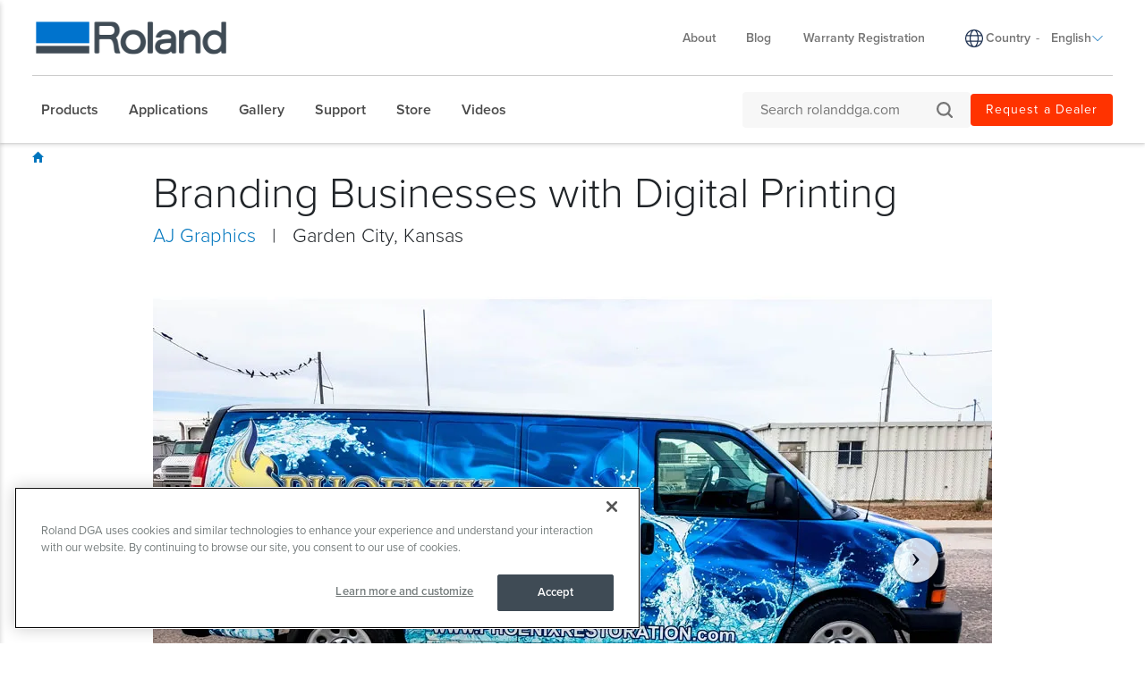

--- FILE ---
content_type: text/html; charset=utf-8
request_url: https://www.rolanddga.com/gallery/professionals/signmaking/aj-graphics
body_size: 55697
content:


<!DOCTYPE html>
<!--[if IE 8 ]><html lang="en" class="ie ie8"> <![endif]-->
<!--[if (gte IE 9)|!(IE)]><!-->
<html lang="en">
<!--<![endif]-->
<head>
    <style>
        :root {
            --bs-gutter-y: 0px;
            --bs-gutter-x: 12px;
        }
    </style>
    
<meta name="VIcurrentDateTime" content="639051446746728835" />
<meta name="VirtualFolder" content="/" />
<script type="text/javascript" src="/layouts/system/VisitorIdentification.js"></script>

    <!-- Preconnect -->
<link rel="preconnect" href="//bat.bing.com"><link rel="preconnect" href="//bid.g.doubleclick.net"><link rel="preconnect" href="//cdn.pardot.com"><link rel="preconnect" href="//extreme-ip-lookup.com"><link rel="preconnect" href="//go.rolanddg.com"><link rel="preconnect" href="//googleads.g.doubleclick.net"><link rel="preconnect" href="//in.hotjar.com"><link rel="preconnect" href="//kit-free.fontawesome.com"><link rel="preconnect" href="//pi.pardot.com"><link rel="preconnect" href="//script.hotjar.com"><link rel="preconnect" href="//static.hotjar.com"><link rel="preconnect" href="//use.typekit.net"><link rel="preconnect" href="//vars.hotjar.com"><link rel="preconnect" href="//vc.hotjar.io"><link rel="preconnect" href="//www.google-analytics.com"><link rel="preconnect" href="//www.google.com"><link rel="preconnect" href="//www.googletagmanager.com">
<!-- End Preconnect -->

<!-- Google Optimize Page-hiding snippet  -->
<style>.async-hide{opacity:0!important}</style><script>(function(a,s,y,n,c,h,i,d,e){s.className+=' '+y;h.start=1*new Date;h.end=i=function(){s.className=s.className.replace(RegExp(' ?'+y),'')};(a[n]=a[n]||[]).hide=h;setTimeout(function(){i();h.end=null},c);h.timeout=c})(window,document.documentElement,'async-hide','dataLayer',4000,{'GTM-PJS96PZ':!0});</script>
<!-- End Google Optimize Page-hiding snippet  -->

<!-- Modified Analytics tracking code with Google Optimize plugin -->
<script>(function(i,s,o,g,r,a,m){i.GoogleAnalyticsObject=r;i[r]=i[r]||function(){(i[r].q=i[r].q||[]).push(arguments)},i[r].l=1*new Date();a=s.createElement(o),m=s.getElementsByTagName(o)[0];a.async=1;a.src=g;m.parentNode.insertBefore(a,m)})(window,document,'script','https://www.google-analytics.com/analytics.js','ga');ga('create','UA-586911-2','auto');ga('require','GTM-PJS96PZ');</script>
<!-- End Modified Analytics tracking code with Google Optimize plugin -->

<meta name="facebook-domain-verification" content="8rw2lbojh9sfs7jv4dpjxeyu98vf96" /> 


<!-- Google Tag Manager -->
<script>(function(w,d,s,l,i){w[l]=w[l]||[];w[l].push({'gtm.start':new Date().getTime(),event:'gtm.js'});var f=d.getElementsByTagName(s)[0],j=d.createElement(s),dl=l!='dataLayer'?'&l='+l:'';j.async=!0;j.src='https://www.googletagmanager.com/gtm.js?id='+i+dl;f.parentNode.insertBefore(j,f)})(window,document,'script','dataLayer','GTM-PWWD4TS');</script>
<!-- End Google Tag Manager -->
<!-- OptanonConsentNoticeStart -->
<script type="text/javascript" src="https://cdn.cookielaw.org/consent/bde8e649-1e6c-4ffd-88b1-d77d4c5e5be9/OtAutoBlock.js" ></script>
<script src="https://cdn.cookielaw.org/scripttemplates/otSDKStub.js"  type="text/javascript" charset="UTF-8" data-domain-script="bde8e649-1e6c-4ffd-88b1-d77d4c5e5be9" ></script>
<script type="text/javascript">
function OptanonWrapper() { }
</script>
<!-- OptanonConsentNoticeEnd -->
<!-- Bing Ads-->
<script>(function(w,d,t,r,u){var f,n,i;w[u]=w[u]||[],f=function(){var o={ti:"5712226"};o.q=w[u],w[u]=new UET(o),w[u].push("pageLoad")},n=d.createElement(t),n.src=r,n.async=1,n.onload=n.onreadystatechange=function(){var s=this.readyState;s&&s!=="loaded"&&s!=="complete"||(f(),n.onload=n.onreadystatechange=null)},i=d.getElementsByTagName(t)[0],i.parentNode.insertBefore(n,i)})(window,document,"script","//bat.bing.com/bat.js","uetq");</script><noscript><img src="//bat.bing.com/action/0?ti=5712226&Ver=2" height="0" width="0" style="display:none; visibility: hidden;"/></noscript>
<!-- End Bing Ads -->

<!-- Hotjar Tracking Code for www.rolanddga.com -->
<script>
    (function(h,o,t,j,a,r){
        h.hj=h.hj||function(){(h.hj.q=h.hj.q||[]).push(arguments)};
        h._hjSettings={hjid:1111184,hjsv:6};
        a=o.getElementsByTagName('head')[0];
        r=o.createElement('script');r.async=1;
        r.src=t+h._hjSettings.hjid+j+h._hjSettings.hjsv;
        a.appendChild(r);
    })(window,document,'https://static.hotjar.com/c/hotjar-','.js?sv=');
</script>

<!-- Facebook Pixel Code -->
<script>
  !function(f,b,e,v,n,t,s)
  {if(f.fbq)return;n=f.fbq=function(){n.callMethod?
  n.callMethod.apply(n,arguments):n.queue.push(arguments)};
  if(!f._fbq)f._fbq=n;n.push=n;n.loaded=!0;n.version='2.0';
  n.queue=[];t=b.createElement(e);t.async=!0;
  t.src=v;s=b.getElementsByTagName(e)[0];
  s.parentNode.insertBefore(t,s)}(window, document,'script',
  'https://connect.facebook.net/en_US/fbevents.js');
  fbq('init', '3234100823300783');
  fbq('track', 'PageView');
</script>
<noscript><img height="1" width="1" style="display:none"
  src="https://www.facebook.com/tr?id=3234100823300783&ev=PageView&noscript=1"
/></noscript>
<!-- End Facebook Pixel Code -->

<style>
/* Product Page */
/* NEW */
.newBlueCircle { float: left; border-radius: 55px; background-color: #0467CC;         
width: 55px; color: #ffffff;  line-height: 55px;    
height: 55px;font-size:18px; text-align:center }
/* accessories button */
.flyout-links .flyout-link a.flyout-text {
  background: #fa9035 !important;
  margin-left: 83px !important;
}
.note { font-size:12px}
/* Support Page */
   #content-main > div.productDetail > div.topHalf > div:nth-child(1) > div.col-md-7.col-md-push-5.subNavSupport > a:nth-child(3) {
   	display:none;
   }
#chat_flyout2 {
  display :none !important;
}

/* Country Selector */
header .header-top ul.region-selector li .flag {
  display:none !important;
}
div.col-sm-4.region-selector-wrapper > ul > li > ul > li:nth-child(2) {
  display:none;
}
div.col-sm-4.region-selector-wrapper > ul > li > ul > li:nth-child(3) {
  display:none;
}
footer > div > div:nth-child(5) > div.col-sm-5 > ul > li > ul > li:nth-child(3) {
  display:none;
}
footer > div > div:nth-child(5) > div.col-sm-5 > ul > li > ul > li:nth-child(2){
  display:none;
}
/*new country en*/
#lan-782827f4-6ba3-4f45-aac4-327861f825f4 { display:none !important}

#lan-fddd162f-e54d-42ae-ad49-526d9575eb5c { display:none !important}
/*en-la 
#lan-af584191-45c9-4201-8740-5409f4cf8bdd {
  display:none; //en
}
#lan-ff275f57-43e2-4c53-9cbe-1dd6735f8032
{
  display:none; //es
}*/
/*CSS FOOTER */
footer {
background:#fff !important;
box-shadow: rgb(0 0 0 / 10%) 1px -1px 2px, rgb(0 0 0 / 10%) 1px -1px 4px;
}
footer .footer-links a {
color : #4a4a4a !important
}
footer a{
color:#4a4a4a !important;
}
footer .footer-links a:hover {
color : #006cb7 !important;
}
footer a:hover{
color:#006cb7 !important;
}
footer .footer-affiliates { display:none;}
.copyright li {
color : #4a4a4a !important
}
footer .footer-links .footer-link-group .list-unstyled li { font-weight:400 !important }
footer .footer-links .footer-link-group .list-unstyled a { font-weight:400 !important }
/* Mega Menu */
#\{9F77D67C-B0E0-4829-94B5-9450E4A56E91\} {display:none }
</style>

    <meta name="viewport" content="width=device-width, initial-scale=1" />
<meta charset="utf-8">
<meta http-equiv="X-UA-Compatible" content="IE=edge" />

<title>AJ Graphics</title>
<meta name="description" content="AJ Graphics uses Roland DG&#39;s TrueVIS technology to produce branding graphics for farm implement dealers and other local businesses." />
<meta name="keywords" content="" />
<link rel="canonical" href="https://www.rolanddga.com/gallery/professionals/signmaking/aj-graphics" />


        <link rel="alternate" href="https://www.rolanddga.com/gallery/professionals/signmaking/aj-graphics" hreflang="en" />
        <link rel="alternate" href="https://www.rolanddga.com/es/galeria/profesionales/creacion-de-letreros/aj-graphics" hreflang="es" />
        <link rel="alternate" href="https://www.rolanddga.com/gallery/professionals/signmaking/aj-graphics" hreflang="x-default" />


<link rel="image_src" href="https://image.rolanddga.com/-/media/roland/images/gallery/case-stories/signmaking/aj-graphics/aj-graphics-ico/20170815_123821_website_ico.jpg?rev=58c0a373e62441559cc24d997ce407ff" />
<meta property="og:title" content="AJ Graphics" />
<meta property="og:description" content="AJ Graphics uses Roland DG&#39;s TrueVIS technology to produce branding graphics for farm implement dealers and other local businesses." />
<meta property="og:url" content="https://www.rolanddga.com/gallery/professionals/signmaking/aj-graphics" />
<meta property="og:image" content="https://image.rolanddga.com/-/media/roland/images/gallery/case-stories/signmaking/aj-graphics/aj-graphics-ico/20170815_123821_website_ico.jpg?rev=58c0a373e62441559cc24d997ce407ff" />
<meta property="og:site_name" content="Roland Website" />
<meta property="og:type" content="website" />


    <link rel="shortcut icon" href="https://image.rolanddga.com/-/media/roland/images/global/icons/favicon.ico?rev=fb1573a42b5e4357842dfd29f3764b50" type="image/x-icon">
<link rel="icon" href="https://image.rolanddga.com/-/media/roland/images/global/icons/favicon_png.png?rev=6a27d48baa944ffb8da2e8cbe10a1840" type="image/png">
<link rel="apple-touch-icon-precomposed" sizes="76x76" href="https://image.rolanddga.com/-/media/roland/images/global/icons/ios_76.png?rev=fac081d576bd4c7a85c463e64f156f03" >
<link rel="apple-touch-icon-precomposed" sizes="120x120" href="https://image.rolanddga.com/-/media/roland/images/global/icons/ios_120.png?rev=6cca5f5ba0854df7bd20ab7468770adb">
<link rel="apple-touch-icon-precomposed" sizes="152x152" href="https://image.rolanddga.com/-/media/roland/images/global/icons/ios_152.png?rev=f7fb317902ef4acca7eabc0a6212b57d">
<link rel="apple-touch-icon-precomposed" sizes="180x180" href="https://image.rolanddga.com/-/media/roland/images/global/icons/ios_180.png?rev=4c12e2cd1a2a46848bb24a63e993cedc">
    


    <link rel="preconnect" href="https://code.jquery.com" crossorigin>
    <link rel="preconnect" href="https://cdn.jsdelivr.net" crossorigin>
    <link rel="dns-prefetch" href="//code.jquery.com">
    <link rel="dns-prefetch" href="//cdn.jsdelivr.net">
<link rel="preconnect" href="https://kit.fontawesome.com" crossorigin>
<link rel="dns-prefetch" href="//kit.fontawesome.com">
    <link rel="preconnect" href="https://use.typekit.net" crossorigin>
    <link rel="dns-prefetch" href="//use.typekit.net">
<link href="https://use.typekit.net/dvr1gtm.css" rel="preload" as="style" onload="this.onload=null;this.rel='stylesheet'"><link href="/bundles/css/vendor?v=SC5sBkH1CF8Su_UK96fCuVXuhdbib9X8W3oMlngjA5w1" rel="stylesheet"/>



<script src="https://kit.fontawesome.com/4141c79c6e.js" crossorigin="anonymous" defer></script>
<noscript><link rel="stylesheet" href="https://kit.fontawesome.com/4141c79c6e.css" crossorigin="anonymous" /></noscript>


    <link rel="preload" href="/bundles/css/local?v=Tgh7wqW-olqt7Gz7FxBkUUJSlzku7buyhCS9rnPVsgk1" as="style" />
    <link rel="stylesheet" href="/bundles/css/local?v=Tgh7wqW-olqt7Gz7FxBkUUJSlzku7buyhCS9rnPVsgk1" media="print" onload="this.onload=null;this.media='all'" />
    <noscript><link rel="stylesheet" href="/bundles/css/local?v=Tgh7wqW-olqt7Gz7FxBkUUJSlzku7buyhCS9rnPVsgk1" /></noscript>


<link rel="preload" href="/bundles/css/vendor-jquery-ui?v=j6dYEFzIKT1H-tqfA_KZlPs1HeNV8obVy5i4SoZqsmE1" as="style" />
<link rel="stylesheet" href="/bundles/css/vendor-jquery-ui?v=j6dYEFzIKT1H-tqfA_KZlPs1HeNV8obVy5i4SoZqsmE1" media="print" onload="this.onload=null;this.media='all'" />
<noscript><link rel="stylesheet" href="/bundles/css/vendor-jquery-ui?v=j6dYEFzIKT1H-tqfA_KZlPs1HeNV8obVy5i4SoZqsmE1" /></noscript>


<script src="//code.jquery.com/jquery-3.7.1.min.js"></script>
<script>(window.jQuery)||document.write('<script src="/bundles/js/vendor-jquery"><\/script>');</script>
<script src="//code.jquery.com/ui/1.12.1/jquery-ui.min.js" defer></script>
<script>(window.jQuery.ui)||document.write('<script src="/bundles/js/vendor-jquery-ui"><\/script>');</script>
<script src="//cdn.jsdelivr.net/npm/bootstrap@5.0.2/dist/js/bootstrap.bundle.min.js"></script>
<script>(window.bootstrap)||document.write('<script src="/bundles/js/vendor-bootstrap"><\/script>');</script>
<script src="/bundles/js/vendor?v=VwO4d6nS3B2T7CyvSmyugLnteEnifz6_De3X08EIKgg1"></script>
<script src="/bundles/js/local?v=x3VCzh0WhyrWWsvxxJ_s477Xk01_ZDz2gizA_e0pQe01" defer></script>




    

    
</head>
<body data-template="Case Story Page">
    <!-- Analytics Body Top -->
<!-- Google Tag Manager (noscript) -->
<noscript><iframe src="https://www.googletagmanager.com/ns.html?id=GTM-PWWD4TS" height="0" width="0" style="display:none;visibility:hidden"></iframe></noscript>
<!-- End Google Tag Manager (noscript) -->



    <header class="rd rd-header sticky-enabled">
        <nav class="nav__utility">
        <div class="container-fluid">
            <div class="nav__utility-wrapper">
                <!-- device only -->
                <button class="nav-toggler clickable--reset">
                    <span class="nav-toggler__icon"></span>
                </button>

                <div class="nav__utility-brand">
<a href="https://www.rolanddga.com/"><img src="https://image.rolanddga.com/-/media/roland-dg/images/navigation-redesign/roland-logo.png?h=41&amp;iar=0&amp;w=285&amp;rev=93634d77fe6f46ed8fbb9a8db6276e54&amp;hash=782CD4F94BCD84D3420FBBE5B80A8E35" class="img-responsive" alt="Roland DGA" width="285" height="41" loading="lazy" /></a>                </div>
                <div class="nav__utility-menus">

                    
                            <div class="rd-dropdown rd-dropdown--hover-intent nav__utility-menus-item desktop-only" role="menu">
                                <button class="rd-dropdown__trigger link--pill">
                                    About
                                    <span class="rd-dropdown__trigger-icon"></span>
                                </button>
                                <div class="rd-dropdown__menu">
                                        <p class="col-section-heading">

</p>
                                            <div class="multi-col-display">
                                                    <div class="col">
                                                            <div class="col-section">
                                                                <ul>
                                                                        <li>
                                                                            

<a class="no-thumbnail" href="https://www.rolanddga.com/company">About Roland DGA</a>
                                                                        </li>
                                                                        <li>
                                                                            

<a class="no-thumbnail" target="_parent" href="https://www.rolanddga.com/company/contact">Contact Us</a>
                                                                        </li>
                                                                        <li>
                                                                            

<a class="no-thumbnail" target="_parent" href="https://www.rolanddga.com/company/employment">Employment</a>
                                                                        </li>
                                                                        <li>
                                                                            

<a class="no-thumbnail" target="_parent" href="https://www.rolanddga.com/company/timeline">Innovations &amp; Awards</a>
                                                                        </li>
                                                                        <li>
                                                                            

<a class="no-thumbnail" target="_parent" href="https://www.rolanddga.com/company/international-partners">International Partners</a>
                                                                        </li>
                                                                </ul>
                                                            </div>
                                                    </div>
                                                    <div class="col">
                                                            <div class="col-section">
                                                                <ul>
                                                                        <li>
                                                                            

<a class="no-thumbnail" target="_parent" href="https://www.rolanddga.com/company/tradeshows">Events</a>
                                                                        </li>
                                                                        <li>
                                                                            

<a class="no-thumbnail" target="_parent" href="https://www.rolanddga.com/company/pressroom">Pressroom</a>
                                                                        </li>
                                                                        <li>
                                                                            

<a class="no-thumbnail" target="_parent" href="https://www.rolanddga.com/company/financial-services">Financial Services</a>
                                                                        </li>
                                                                        <li>
                                                                            

<a class="no-thumbnail" target="_parent" href="https://www.rolanddga.com/company/commitment">Environmental Commitment</a>
                                                                        </li>
                                                                </ul>
                                                            </div>
                                                    </div>
                                            </div>
                                </div>
                            </div>


<a class="tablet-and-below  nav__utility-menus-item link--pill desktop-only no-thumbnail" target="_parent" href="https://www.rolanddga.com/company">About</a>

<a class="nav__utility-menus-item link--pill desktop-only no-thumbnail" target="_parent" href="https://www.rolanddga.com/blog">Blog</a>

<a class="nav__utility-menus-item link--pill desktop-only no-thumbnail" target="_parent" href="https://www.rolanddga.com/support/warranty-registration">Warranty Registration</a>                                <div class="nav__utility-lang-selector desktop-only region-selector-wrapper">
                                    

<span class="flag flag-"></span>

    <img src="https://image.rolanddga.com/-/media/roland-dg/images/navigation-redesign/regionselectorglobe.svg?rev=0cbb746a2d854b79adbed8e1f1e16881&amp;hash=4FCC047CBD5C2CE64BBA2FBE5AD844DD" alt="language icon" />

<a href="https://www.rolanddga.com/regions" title="Change country" >Country</a>
    <span class="language-separator">-</span>


<div class="rd-dropdown" role="menu">
        <button class="rd-dropdown__trigger link--pill">
            English
            <span class="rd-dropdown__trigger-icon"></span>
        </button>
        <div class="rd-dropdown__menu">
            <ul>
                    <li role="menuitem" id="lan-ff275f57-43e2-4c53-9cbe-1dd6735f8032">
                        <a href="https://www.rolanddga.com/es/galeria/profesionales/creacion-de-letreros/aj-graphics">
                            Spanish
                        </a>
                    </li>
                    <li role="menuitem" id="lan-782827f4-6ba3-4f45-aac4-327861f825f4">
                        <a href="https://www.rolanddga.com/es-la/galeria/profesionales/creacion-de-letreros/aj-graphics">
                            Spanish
                        </a>
                    </li>
                    <li role="menuitem" id="lan-fddd162f-e54d-42ae-ad49-526d9575eb5c">
                        <a href="https://www.rolanddga.com/en-la/gallery/professionals/signmaking/aj-graphics">
                            English
                        </a>
                    </li>
            </ul>
        </div>
</div>
                                </div>


<a class="tablet-and-below btn btn--orange nav__utility-menus-item link--pill desktop-only no-thumbnail" target="_parent" href="https://www.rolanddga.com/dealers">Request A Dealer</a>
                    
                                <div class="utility-search tablet-and-below">
                                    <!-- search overlay trigger - only for mobile -->
                                    <button class="search-overlay-toggle-btn clickable--reset mobile-only">
                                        <svg id="SearchOverlayTogglerIcon" xmlns="http://www.w3.org/2000/svg" viewBox="0 0 17.298 17.298" fill="currentColor">
                                            <path id="Path_2" data-name="Path 2" d="M2.162,7.568A5.353,5.353,0,0,1,7.568,2.162a5.353,5.353,0,0,1,5.406,5.406,5.353,5.353,0,0,1-5.406,5.406A5.353,5.353,0,0,1,2.162,7.568Zm13.3,9.406a1.07,1.07,0,1,0,1.514-1.514l-3.351-3.351a7.4,7.4,0,0,0,1.514-4.541A7.521,7.521,0,0,0,7.568,0,7.521,7.521,0,0,0,0,7.568a7.521,7.521,0,0,0,7.568,7.568,7.4,7.4,0,0,0,4.541-1.514Z"></path>
                                        </svg>
                                    </button>
                                    <div class="utility-search__form-wrapper">
                                        <form id="cludo-search-form-mobile" role="search">
                                            <input type="search"
                                                   class="search-input"
                                                   aria-label="Search rolanddga.com"
                                                   aria-describedby="autocomplete_hint"
                                                   placeholder="Search rolanddga.com" />
                                            <button type="submit" class="search-button clickable--reset" id="search-button">
                                                <svg id="Search" xmlns="http://www.w3.org/2000/svg" viewBox="0 0 17.298 17.298">
                                                    <path id="Path_2"
                                                          data-name="Path 2"
                                                          d="M2.162,7.568A5.353,5.353,0,0,1,7.568,2.162a5.353,5.353,0,0,1,5.406,5.406,5.353,5.353,0,0,1-5.406,5.406A5.353,5.353,0,0,1,2.162,7.568Zm13.3,9.406a1.07,1.07,0,1,0,1.514-1.514l-3.351-3.351a7.4,7.4,0,0,0,1.514-4.541A7.521,7.521,0,0,0,7.568,0,7.521,7.521,0,0,0,0,7.568a7.521,7.521,0,0,0,7.568,7.568,7.4,7.4,0,0,0,4.541-1.514Z"
                                                          fill="#757575" />
                                                </svg>
                                            </button>
                                        </form>
                                        <button class="clickable--reset search-overlay-close-btn mobile-only">
                                            <svg xmlns="http://www.w3.org/2000/svg" fill="currentColor" class="bi bi-x" viewBox="0 0 16 16">
                                                <path d="M4.646 4.646a.5.5 0 0 1 .708 0L8 7.293l2.646-2.647a.5.5 0 0 1 .708.708L8.707 8l2.647 2.646a.5.5 0 0 1-.708.708L8 8.707l-2.646 2.647a.5.5 0 0 1-.708-.708L7.293 8 4.646 5.354a.5.5 0 0 1 0-.708z" />
                                            </svg>
                                        </button>
                                    </div>

                                    <!--Cludo Start-->
<script type="text/javascript" src="https://customer.cludo.com/scripts/bundles/search-script.min.js" defer></script>
<script type="text/javascript">
    $(function() {
        var CludoSearch;
        var cludoSettings = {
            customerId: 10001142,
            engineId: 10003110,
            searchUrl: '/search',
            language: 'en',
            searchInputs: ["cludo-search-form-desktop", "cludo-search-form-mobile", "cludo-search-form-results"],
            template: 'InlineBasicImages',
            focusOnResultsAfterSearch: true,
            type: 'inline',
            enableRelatedSearches: true,
            disableAutocomplete: false
        };
        CludoSearch = new Cludo(cludoSettings);
        CludoSearch.init();
    });
</script>

<!--[if lte IE 9]>
    <script src="https://api.cludo.com/scripts/xdomain.js" slave="https://api.cludo.com/proxy.html" type="text/javascript"></script>
<![endif]-->
<!-- Cludo End -->

<style>
.search_autocomplete {
  min-width: 400px !important;
}

.search_autocomplete li {
  overflow: hidden !important;
}
</style>
                                </div>


<a class="tablet-and-below  nav--icon" target="_parent" href="https://www.rolanddga.com/dealers"><img src="https://image.rolanddga.com/-/media/roland-dg/images/navigation-redesign/bsicon_geoaltfill.png?h=23&amp;iar=0&amp;w=17&amp;rev=f009f56760db4f399cf1a6a6397c87cd&amp;hash=0CE0E02D8DB88822954C9D2CCEE6015E" class="img-responsive" alt="icon geo" width="17" height="23" loading="lazy" /></a>                </div>
            </div>
        </div>
    </nav>

    <nav class="nav__main">
    <div class="container-fluid">
        <div class="nav__main-wrapper">
                <ul class="nav__main-menus" role="menubar">
                            <li class="nav__main-menus-item ">
                                <div class="rd-dropdown rd-dropdown--hover-intent rd-dropdown--mega" role="menu">
                                    <button class="rd-dropdown__trigger link--pill">
                                        

            <span>Products</span>

                                        <span class="rd-dropdown__trigger-icon"></span>
                                    </button>

                                    <div class="rd-dropdown__menu ">
                                            <!-- LVL N -->
                                            <div class="rd-dropdown__menu-lvl">
                                                        <!-- rd-dropdown__menu-lvl__toggle-section -->
                                                        <ul class="" data-parent="">
                                                                    <li role="menuitem" class="rd-dropdown__menuitem" id="{0A0D5F36-4D8B-42F5-8AB3-39573ED18EB3}">
                                                                        <button class="clickable--reset mm-toggler ">By Type</button>
                                                                    </li>
                                                                    <li role="menuitem" class="rd-dropdown__menuitem" id="{E8788285-D677-4187-99FA-28E546AC8463}">
                                                                        <button class="clickable--reset mm-toggler ">By Brand</button>
                                                                    </li>
                                                                    <li role="menuitem" class="rd-dropdown__menuitem" id="{1F7F7FEE-2503-4543-9FFF-917A2A1AC851}">
                                                                        <button class="clickable--reset mm-toggler ">New Products</button>
                                                                    </li>
                                                                    <li role="menuitem" class="rd-dropdown__menuitem" id="{F371C81B-D8BB-4638-9FEC-6BC0C2D127A8}">
                                                                        <button class="clickable--reset mm-toggler ">Other</button>
                                                                    </li>
                                                                    <li role="menuitem">
                                                                        

<a class="no-thumbnail" target="_parent" href="https://www.rolanddga.com/promo">Promos</a>
                                                                    </li>
                                                                    <li role="menuitem">
                                                                        

<a class="btn btn--orange no-thumbnail" target="_parent" href="https://www.rolanddga.com/products">Help Me Choose</a>
                                                                    </li>
                                                        </ul>
                                            </div>
                                            <!-- LVL N -->
                                            <div class="rd-dropdown__menu-lvl">
                                                        <!-- rd-dropdown__menu-lvl__toggle-section -->
                                                        <ul class="rd-dropdown__menu-lvl__toggle-section" data-parent="{0A0D5F36-4D8B-42F5-8AB3-39573ED18EB3}">
                                                                    <li role="menuitem" class="rd-dropdown__menuitem" id="{7D6BC5DF-57C2-420B-BAEE-84CCEAB4DAA5}">
                                                                        <button class="clickable--reset mm-toggler ">Printers</button>
                                                                    </li>
                                                                    <li role="menuitem" class="rd-dropdown__menuitem" id="{5F13C167-28A9-41E6-BA37-910BE4155500}">
                                                                        <button class="clickable--reset mm-toggler ">Cutters</button>
                                                                    </li>
                                                                    <li role="menuitem" class="rd-dropdown__menuitem" id="{BBBA8B51-0EA6-455D-8945-1A80B0294222}">
                                                                        <button class="clickable--reset mm-toggler ">Engravers + Decorators</button>
                                                                    </li>
                                                                    <li role="menuitem" class="rd-dropdown__menuitem" id="{E705E33F-4A6A-4C95-9E02-CD7FB9A751AA}">
                                                                        <button class="clickable--reset mm-toggler ">Milling Machines</button>
                                                                    </li>
                                                                    <li role="menuitem" class="rd-dropdown__menuitem" id="{88D692AF-D5AE-4209-8F28-B0361EA49F13}">
                                                                        <button class="clickable--reset mm-toggler ">Dental Solutions</button>
                                                                    </li>
                                                                    <li role="menuitem" class="rd-dropdown__menuitem" id="{15F630DC-F313-48F7-B127-75C5C5DA26C1}">
                                                                        <button class="clickable--reset mm-toggler ">Software</button>
                                                                    </li>
                                                        </ul>
                                                        <!-- rd-dropdown__menu-lvl__toggle-section -->
                                                        <ul class="rd-dropdown__menu-lvl__toggle-section" data-parent="{E8788285-D677-4187-99FA-28E546AC8463}">
                                                                    <li role="menuitem" class="rd-dropdown__menuitem" id="{1128D4D1-D6C8-4304-B68C-AEF47B149956}">
                                                                        <button class="clickable--reset mm-toggler ">TrueVIS</button>
                                                                    </li>
                                                                    <li role="menuitem" class="rd-dropdown__menuitem" id="{41FF30CE-6121-445A-8868-8A51FCAE871C}">
                                                                        <button class="clickable--reset mm-toggler ">DIMENSE</button>
                                                                    </li>
                                                                    <li role="menuitem" class="rd-dropdown__menuitem" id="{9B79026B-5AEC-4509-8AC5-27A3E4698803}">
                                                                        <button class="clickable--reset mm-toggler ">VersaSTUDIO</button>
                                                                    </li>
                                                                    <li role="menuitem" class="rd-dropdown__menuitem" id="{016E8354-6130-47D5-B562-B24811E72054}">
                                                                        <button class="clickable--reset mm-toggler ">VersaOBJECT</button>
                                                                    </li>
                                                                    <li role="menuitem" class="rd-dropdown__menuitem" id="{053CC4AA-0F7D-455C-80DE-CF9BF365F20E}">
                                                                        <button class="clickable--reset mm-toggler ">DGSHAPE</button>
                                                                    </li>
                                                                    <li role="menuitem" class="rd-dropdown__menuitem" id="{A0EF1AD4-CE24-497E-841E-ECEA8DA00CE2}">
                                                                        <button class="clickable--reset mm-toggler ">CAMM-1</button>
                                                                    </li>
                                                                    <li role="menuitem" class="rd-dropdown__menuitem" id="{9F77D67C-B0E0-4829-94B5-9450E4A56E91}">
                                                                        <button class="clickable--reset mm-toggler ">$name</button>
                                                                    </li>
                                                        </ul>
                                                        <div class="multi-col-display rd-dropdown__menu-lvl__toggle-section " data-parent="{1F7F7FEE-2503-4543-9FFF-917A2A1AC851}">

                                                                                                                            <div class="col">
                                                                    <div class="col-section">
                                                                        <ul>
                                                                                <li>
                                                                                    

<a class="cta-grid has-subtitle" href="https://www.rolanddga.com/products/printers/dimense-da-640"><img src="https://image.rolanddga.com/-/media/roland-dg/images/navigation-redesign/products/printers/dimense/da-640.png?h=55&amp;iar=0&amp;w=100&amp;rev=9913988d093449bc83d06af8ce18ed91&amp;hash=B1F06FEF393495D37F137154258382D1" class="img-responsive" alt="DIMENSE DA-640" width="100" height="55" loading="lazy" />            <span class="nav__title">DIMENSE</span>
            <span class="nav__subtitle">DA-640</span>
</a>
                                                                                </li>
                                                                                <li>
                                                                                    

<a class="cta-grid" target="_parent" href="https://www.rolanddga.com/products/printers/ty-300"><img src="https://image.rolanddga.com/-/media/roland/images/products/printers/ty300/thumbnails/ty300-megamenu.png?h=55&amp;iar=0&amp;w=100&amp;rev=7dad35acc96243f8ac148f1ca9140fb1&amp;hash=1F031BF05534201ACE20EF316C79E78D" class="img-responsive" alt="TY300 Megamenu" width="100" height="55" loading="lazy" />            <span class="nav__subtitle">TY-300</span>
</a>
                                                                                </li>
                                                                                <li>
                                                                                    

<a class="cta-grid has-subtitle" target="_parent" href="https://www.rolanddga.com/products/printers/versaobject-co-i"><img src="https://image.rolanddga.com/-/media/roland-dg/images/navigation-redesign/products/printers/uvflatbedprinters/versaobject-coi-series.png?h=55&amp;iar=0&amp;w=100&amp;rev=628f2428f271450ba57a07ad0a9a5ff3&amp;hash=839DB3F46C33937F2D315005ADB2E0F8" class="img-responsive" alt="" width="100" height="55" loading="lazy" />            <span class="nav__title">VersaOBJECT</span>
            <span class="nav__subtitle">CO-i Series</span>
</a>
                                                                                </li>
                                                                                <li>
                                                                                    

<a class="cta-grid has-subtitle" target="_parent" href="https://www.rolanddga.com/products/printers/truevis-xp-640"><img src="https://image.rolanddga.com/-/media/roland-dg/images/navigation-redesign/products/printers/ecosolprinters/truevis-xp-640.png?h=55&amp;iar=0&amp;w=100&amp;rev=fcf77892f5af48bcb569f40f85e321b0&amp;hash=501E953823AD81F56FF4459C7AE1AFC5" class="img-responsive" alt="TrueVIS XP-640" width="100" height="55" loading="lazy" />            <span class="nav__title">TrueVIS</span>
            <span class="nav__subtitle">XP-640</span>
</a>
                                                                                </li>
                                                                                <li>
                                                                                    

<a class="cta-grid has-subtitle" href="https://www.rolanddga.com/products/printers/truevis-xg-640"><img src="https://image.rolanddga.com/-/media/roland-dg/images/navigation-redesign/products/printers/ecosolprintercutters/truevis-xg-640.png?h=55&amp;iar=0&amp;w=100&amp;rev=1471b8610d0e4af191524e132a33693b&amp;hash=8C3731A34EFC0368BABFD375460F73E8" class="img-responsive" alt="TrueVIS XG-640" width="100" height="55" loading="lazy" />            <span class="nav__title">TrueVIS</span>
            <span class="nav__subtitle">XG-640</span>
</a>
                                                                                </li>
                                                                                <li>
                                                                                    

<a class="cta-grid has-subtitle" href="https://www.rolanddga.com/products/printers/versaobject-mo-series"><img src="https://image.rolanddga.com/-/media/roland-dg/images/navigation-redesign/products/printers/uvflatbedprinters/mo180.png?h=55&amp;iar=0&amp;w=100&amp;rev=c736296dc83b4874bcab49bc9116eeba&amp;hash=E9B2D39901B1DF1882AC5F0BBDCE3B75" class="img-responsive" alt="MO-180" width="100" height="55" loading="lazy" />            <span class="nav__title">VersaOBJECT</span>
            <span class="nav__subtitle">MO-180</span>
</a>
                                                                                </li>
                                                                                <li>
                                                                                    

<a class="cta-grid has-subtitle" href="https://www.rolanddga.com/products/printers/versastudio-bd-series"><img src="https://image.rolanddga.com/-/media/roland-dg/images/navigation-redesign/products/printers/uvflatbedprinters/bd-12.png?h=55&amp;iar=0&amp;w=100&amp;rev=9b59029390dd4e33b73a14b897d29546&amp;hash=014B6F8093B38441E98271AD44E82F6D" class="img-responsive" alt="VersaSTUDIO BD-12" width="100" height="55" loading="lazy" />            <span class="nav__title">VersaSTUDIO</span>
            <span class="nav__subtitle">BD-12</span>
</a>
                                                                                </li>
                                                                                <li>
                                                                                    

<a class="cta-grid has-subtitle" href="https://www.rolanddga.com/products/printers/versastudio-bn2"><img src="https://image.rolanddga.com/-/media/roland-dg/images/navigation-redesign/products/printers/ecosolprintercutters/bn2-30.png?h=55&amp;iar=0&amp;w=100&amp;rev=8dc943c009414b27af1f4dbc924fee6e&amp;hash=873812A7C850694DD9E2269961F36C02" class="img-responsive" alt="VersaSTUDIO BN2-30" width="100" height="55" loading="lazy" />            <span class="nav__title">VersaSTUDIO</span>
            <span class="nav__subtitle">BN2-30</span>
</a>
                                                                                </li>
                                                                        </ul>
                                                                    </div>
                                                                </div>
                                                                                                                    </div>
                                                        <!-- rd-dropdown__menu-lvl__toggle-section -->
                                                        <ul class="rd-dropdown__menu-lvl__toggle-section" data-parent="{F371C81B-D8BB-4638-9FEC-6BC0C2D127A8}">
                                                                    <li role="menuitem" class="rd-dropdown__menuitem" id="{F8DC1A7B-09D1-4F5F-9C97-30AE9E39A175}">
                                                                        <button class="clickable--reset mm-toggler ">Inks</button>
                                                                    </li>
                                                                    <li role="menuitem">
                                                                        

<a class="no-thumbnail" href="https://www.rolanddga.com/products/media">Media</a>
                                                                    </li>
                                                                    <li role="menuitem">
                                                                        

<a class="no-thumbnail" href="https://www.rolanddga.com/products">Product Guide</a>
                                                                    </li>
                                                                    <li role="menuitem">
                                                                        

<a class="no-thumbnail" target="_blank" rel="noopener noreferrer" href="https://go.rolanddga.com/l/66942/2023-01-30/2hty9gr">Professional Services</a>
                                                                    </li>
                                                        </ul>
                                            </div>
                                            <!-- LVL N -->
                                            <div class="rd-dropdown__menu-lvl">
                                                        <div class="multi-col-display rd-dropdown__menu-lvl__toggle-section " data-parent="{7D6BC5DF-57C2-420B-BAEE-84CCEAB4DAA5}">

                                                                                                                                <div class="col">
                                                                                <div class="col-section">
                                                                                    <ul>
                                                                                            <li id="menu_ecosolventprintersandcutterstitle">
                                                                                                

<a class="col-section-heading no-thumbnail" target="_parent" href="https://www.rolanddga.com/products/printers/eco-solvent">            <span class="nav__title">Eco-Solvent Printer/Cutters</span>
</a>
                                                                                            </li>
                                                                                            <li id="menu_truevisxg640">
                                                                                                

<a class="cta-grid has-subtitle" href="https://www.rolanddga.com/products/printers/truevis-xg-640"><img src="https://image.rolanddga.com/-/media/roland-dg/images/navigation-redesign/products/printers/ecosolprintercutters/truevis-xg-640.png?h=55&amp;iar=0&amp;w=100&amp;rev=1471b8610d0e4af191524e132a33693b&amp;hash=8C3731A34EFC0368BABFD375460F73E8" class="img-responsive" alt="TrueVIS XG-640" width="100" height="55" loading="lazy" />            <span class="nav__title">TrueVIS </span>
            <span class="nav__subtitle">XG-640</span>
</a>
                                                                                            </li>
                                                                                            <li id="menu_truevisvg3series">
                                                                                                

<a class="cta-grid has-subtitle" target="_parent" href="https://www.rolanddga.com/products/printers/truevis-vg3-series-printer-cutter"><img src="https://image.rolanddga.com/-/media/roland-dg/images/navigation-redesign/products/printers/ecosolprintercutters/truevis-vg3-series.png?h=55&amp;iar=0&amp;w=100&amp;rev=ff77d491fc244aee82ce27195e04edf6&amp;hash=2021B2395F4F76E7E5025331F6D7E732" class="img-responsive" alt="VG3" width="100" height="55" loading="lazy" />            <span class="nav__title">TrueVIS </span>
            <span class="nav__subtitle">VG3  Series</span>
</a>
                                                                                            </li>
                                                                                            <li id="menu_versastudiobn2series">
                                                                                                

<a class="cta-grid has-subtitle" target="_parent" href="https://www.rolanddga.com/products/printers/versastudio-bn2"><img src="https://image.rolanddga.com/-/media/roland-dg/images/navigation-redesign/products/printers/ecosolprintercutters/versastudio-bn2-series.png?h=55&amp;iar=0&amp;w=100&amp;rev=eb063bc39aab493f86574e8b98fa0d24&amp;hash=5662E567E23374B76CE5177CA1BE35F6" class="img-responsive" alt="VersaSTUDIO BN2 Series" width="100" height="55" loading="lazy" />            <span class="nav__title">VersaSTUDIO </span>
            <span class="nav__subtitle">BN2 Series</span>
</a>
                                                                                            </li>
                                                                                            <li id="menu_versastudiobnseries">
                                                                                                

        <div class="d-block no-thumbnail">
                    </div>

                                                                                            </li>
                                                                                    </ul>
                                                                                </div>
                                                                                <div class="col-section">
                                                                                    <ul>
                                                                                            <li id="menu_ecosolventprinterstitle">
                                                                                                

<a class="col-section-heading no-thumbnail" href="https://www.rolanddga.com/products/printers/eco-solvent">            <span class="nav__title">Eco-Solvent Printers</span>
</a>
                                                                                            </li>
                                                                                            <li id="menu_dgexpresserseries">
                                                                                                

        <div class="d-block no-thumbnail">
                    </div>

                                                                                            </li>
                                                                                            <li id="menu_truevisxp640">
                                                                                                

<a class="cta-grid has-subtitle" target="_parent" href="https://www.rolanddga.com/products/printers/truevis-xp-640"><img src="https://image.rolanddga.com/-/media/roland-dg/images/navigation-redesign/products/printers/ecosolprinters/truevis-xp-640.png?h=55&amp;iar=0&amp;w=100&amp;rev=fcf77892f5af48bcb569f40f85e321b0&amp;hash=501E953823AD81F56FF4459C7AE1AFC5" class="img-responsive" alt="TrueVIS XP-640" width="100" height="55" loading="lazy" />            <span class="nav__title">TrueVIS</span>
            <span class="nav__subtitle">XP-640</span>
</a>
                                                                                            </li>
                                                                                    </ul>
                                                                                </div>
                                                                                <div class="col-section">
                                                                                    <ul>
                                                                                            <li id="menu_dimensionalsurfaceprinterstitle">
                                                                                                

<a class="col-section-heading no-thumbnail" href="https://www.rolanddga.com/products/printers/dimense-da-640">            <span class="nav__title">Dimensional Surface Printer</span>
</a>
                                                                                            </li>
                                                                                            <li id="menu_da640">
                                                                                                

<a class="cta-grid has-subtitle" href="https://www.rolanddga.com/products/printers/dimense-da-640"><img src="https://image.rolanddga.com/-/media/roland-dg/images/navigation-redesign/products/printers/dimensional-surface-printer/da-640.png?h=55&amp;iar=0&amp;w=100&amp;rev=2f5cc34b99ef43ef86cbc6f63156f087&amp;hash=266EF3529274DF455D426707ED6E690B" class="img-responsive" alt="DIMENSE DA-640" width="100" height="55" loading="lazy" />            <span class="nav__title">DIMENSE</span>
            <span class="nav__subtitle">DA-640</span>
</a>
                                                                                            </li>
                                                                                            <li id="menu_dimensers">
                                                                                                

<a class="cta-grid has-subtitle" target="_parent" href="https://www.rolanddga.com/products/printers/dimensor-s-printer"><img src="https://image.rolanddga.com/-/media/roland-dg/images/navigation-redesign/products/printers/dimense/dimenseor-s.png?h=55&amp;iar=0&amp;w=100&amp;rev=db0140666c594c6ebf5178377f2e1765&amp;hash=D8AA4BF0105C30DC07519790414BC34B" class="img-responsive" alt="" width="100" height="55" loading="lazy" />            <span class="nav__title">DIMENSE</span>
            <span class="nav__subtitle">Dimensor S</span>
</a>
                                                                                            </li>
                                                                                    </ul>
                                                                                </div>
                                                                    </div>
                                                                    <div class="col">
                                                                                <div class="col-section">
                                                                                    <ul>
                                                                                            <li id="menu_uvprinterscutters">
                                                                                                

<a class="col-section-heading no-thumbnail" href="https://www.rolanddga.com/products/printers/versauv">            <span class="nav__title">UV Printer/Cutters</span>
</a>
                                                                                            </li>
                                                                                            <li id="menu_dgxpressugseries">
                                                                                                

        <div class="d-block no-thumbnail">
                    </div>

                                                                                            </li>
                                                                                            <li id="menu_truevislgseries">
                                                                                                

<a class="cta-grid has-subtitle" target="_parent" href="https://www.rolanddga.com/products/printers/truevis-lg-mg-series-uv-printer-cutter"><img src="https://image.rolanddga.com/-/media/roland-dg/images/navigation-redesign/products/printers/uvprintercutters/lg-series.png?h=55&amp;iar=0&amp;w=100&amp;rev=b2ecf75198b6451ab5b5c182d7cd1aa9&amp;hash=6286A569C9124A602C9FC76369D08760" class="img-responsive" alt="LG Series" width="100" height="55" loading="lazy" />            <span class="nav__title">TrueVIS</span>
            <span class="nav__subtitle">LG Series</span>
</a>
                                                                                            </li>
                                                                                            <li id="menu_truevismgseries">
                                                                                                

<a class="cta-grid has-subtitle" target="_parent" href="https://www.rolanddga.com/products/printers/truevis-lg-mg-series-uv-printer-cutter"><img src="https://image.rolanddga.com/-/media/roland-dg/images/navigation-redesign/products/printers/uvprintercutters/mg-series.png?h=55&amp;iar=0&amp;w=100&amp;rev=f86aa7776ece4b00b90f7f287cc1c4c4&amp;hash=BBE5FCBCC4109D864B382DFBAEC5A735" class="img-responsive" alt="MG Series" width="100" height="55" loading="lazy" />            <span class="nav__title">TrueVIS</span>
            <span class="nav__subtitle">MG Series</span>
</a>
                                                                                            </li>
                                                                                    </ul>
                                                                                </div>
                                                                                <div class="col-section">
                                                                                    <ul>
                                                                                            <li id="menu_uvprinterstitle">
                                                                                                

<a class="col-section-heading no-thumbnail" target="_parent" href="https://www.rolanddga.com/products/printers/uvflatbed">            <span class="nav__title">UV Flatbed Printers</span>
</a>
                                                                                            </li>
                                                                                            <li id="menu_eu1000mf">
                                                                                                

<a class="semibold cta-grid" href="https://www.rolanddga.com/products/printers/eu-1000mf-uv-led-flatbed-printer"><img src="https://image.rolanddga.com/-/media/roland-dg/images/navigation-redesign/products/printers/uvflatbedprinters/eu-1000mf.png?h=55&amp;iar=0&amp;w=100&amp;rev=3143d3d6df724ad69630c2e038d24f8f&amp;hash=9CC58D578FB52F5928B4B6EF454DD2B6" class="img-responsive" alt="EU-1000MF" width="100" height="55" loading="lazy" />            <span class="nav__title">EU-1000MF</span>
</a>
                                                                                            </li>
                                                                                            <li id="menu_versaobjectcoiseries">
                                                                                                

<a class="cta-grid has-subtitle" target="_parent" href="https://www.rolanddga.com/products/printers/versaobject-co-i"><img src="https://image.rolanddga.com/-/media/roland-dg/images/navigation-redesign/products/printers/uvflatbedprinters/versaobject-coi-series.png?h=55&amp;iar=0&amp;w=100&amp;rev=628f2428f271450ba57a07ad0a9a5ff3&amp;hash=839DB3F46C33937F2D315005ADB2E0F8" class="img-responsive" alt="" width="100" height="55" loading="lazy" />            <span class="nav__title">VersaOBJECT</span>
            <span class="nav__subtitle">CO-i Series</span>
</a>
                                                                                            </li>
                                                                                            <li id="menu_versaobjectmo180">
                                                                                                

<a class="cta-grid has-subtitle" target="_parent" href="https://www.rolanddga.com/products/printers/versaobject-mo-series"><img src="https://image.rolanddga.com/-/media/roland-dg/images/navigation-redesign/products/printers/uvflatbedprinters/mo180.png?h=55&amp;iar=0&amp;w=100&amp;rev=c736296dc83b4874bcab49bc9116eeba&amp;hash=E9B2D39901B1DF1882AC5F0BBDCE3B75" class="img-responsive" alt="MO-180" width="100" height="55" loading="lazy" />            <span class="nav__title">VersaOBJECT</span>
            <span class="nav__subtitle">MO-180</span>
</a>
                                                                                            </li>
                                                                                            <li id="menu_versaobjectmo240">
                                                                                                

<a class="cta-grid has-subtitle" href="https://www.rolanddga.com/products/printers/versaobject-mo-series"><img src="https://image.rolanddga.com/-/media/roland-dg/images/navigation-redesign/products/printers/uvflatbedprinters/mo-240.png?h=55&amp;iar=0&amp;w=100&amp;rev=f0c689e967a942c19715b7a1210998ff&amp;hash=2E4512908E8111CAB5EDA96B70C9B487" class="img-responsive" alt="MO-240" width="100" height="55" loading="lazy" />            <span class="nav__title">VersaOBJECT</span>
            <span class="nav__subtitle">MO-240</span>
</a>
                                                                                            </li>
                                                                                            <li id="menu_versastudiobf16">
                                                                                                

        <div class="d-block no-thumbnail">
                    </div>

                                                                                            </li>
                                                                                            <li id="menu_versastudiobdseries">
                                                                                                

<a class="cta-grid has-subtitle" href="https://www.rolanddga.com/products/printers/versastudio-bd-series"><img src="https://image.rolanddga.com/-/media/roland-dg/images/navigation-redesign/products/printers/uvflatbedprinters/bd-8.png?h=55&amp;iar=0&amp;w=100&amp;rev=d0f8bb5c0039403fb559cc2b4ee85531&amp;hash=D5A24A82AEBFD04A6F7E052503747142" class="img-responsive" alt="VersaSTUDIO BD-8" width="100" height="55" loading="lazy" />            <span class="nav__title">VersaSTUDIO</span>
            <span class="nav__subtitle">BD Series</span>
</a>
                                                                                            </li>
                                                                                    </ul>
                                                                                </div>
                                                                    </div>
                                                                    <div class="col">
                                                                                <div class="col-section">
                                                                                    <ul>
                                                                                            <li id="menu_resinprinterstitle">
                                                                                                

        <div class="d-block col-section-heading no-thumbnail">
                <span class="nav__title">Latex Printers</span>
                    </div>

                                                                                            </li>
                                                                                            <li id="menu_truevisap640new">
                                                                                                

<a class="cta-grid has-subtitle" target="_parent" href="https://www.rolanddga.com/products/printers/truevis-ap-640"><img src="https://image.rolanddga.com/-/media/roland-dg/images/navigation-redesign/products/printers/resin/ap-640.png?h=55&amp;iar=0&amp;w=100&amp;rev=78f38746d0e947c5b916e4cdb326d7f6&amp;hash=33CF69DB1AA33E2E72900B6279FECBCE" class="img-responsive" alt="AP-640" width="100" height="55" loading="lazy" />            <span class="nav__title">TrueVIS </span>
            <span class="nav__subtitle">AP-640</span>
</a>
                                                                                            </li>
                                                                                    </ul>
                                                                                </div>
                                                                                <div class="col-section">
                                                                                    <ul>
                                                                                            <li id="menu_dyesublimationprinterstitle">
                                                                                                

<a class="col-section-heading no-thumbnail" href="https://www.rolanddga.com/products/printers/textile">            <span class="nav__title">Direct-to-Film</span>
</a>
                                                                                            </li>
                                                                                            <li id="menu_ty300">
                                                                                                

<a class="cta-grid" target="_parent" href="https://www.rolanddga.com/products/printers/ty-300"><img src="https://image.rolanddga.com/-/media/roland/images/products/printers/ty300/thumbnails/ty300-megamenu.png?h=55&amp;iar=0&amp;w=100&amp;rev=7dad35acc96243f8ac148f1ca9140fb1&amp;hash=1F031BF05534201ACE20EF316C79E78D" class="img-responsive" alt="TY300 Megamenu" width="100" height="55" loading="lazy" />            <span class="nav__subtitle">TY-300</span>
</a>
                                                                                            </li>
                                                                                            <li id="menu_versastudioby20">
                                                                                                

<a class="cta-grid has-subtitle" target="_parent" href="https://www.rolanddga.com/products/printers/versastudio-by-20"><img src="https://image.rolanddga.com/-/media/roland-dg/images/navigation-redesign/products/printers/textile/versastudio-by20.png?h=55&amp;iar=0&amp;w=100&amp;rev=ebb0f7f7948142f28372a536216f340e&amp;hash=E977DA4FBA620EC1938D3280DB294552" class="img-responsive" alt="VersaSTUDIO BY-20" width="100" height="55" loading="lazy" />            <span class="nav__title">VersaSTUDIO </span>
            <span class="nav__subtitle">BY-20</span>
</a>
                                                                                            </li>
                                                                                    </ul>
                                                                                </div>
                                                                                <div class="col-section">
                                                                                    <ul>
                                                                                            <li id="menu_uvdirecttransfersystem">
                                                                                                

<a class="col-section-heading cta-grid" href="https://www.rolanddga.com/products/printers/graphic-transfer-system"><img src="https://image.rolanddga.com/-/media/roland-dg/images/navigation-redesign/products/printers/uvflatbedprinters/gts.svg?h=55&amp;iar=0&amp;w=100&amp;rev=f4fbcd7759714f3e984f680059096de6&amp;hash=9EFF7C67DBDA8832040C6903B8C1478E" class="img-responsive" alt="GTS" width="100" height="55" loading="lazy" />            <span class="nav__title">Graphic Transfer System</span>
</a>
                                                                                            </li>
                                                                                    </ul>
                                                                                </div>
                                                                                <div class="col-section">
                                                                                    <ul>
                                                                                            <li id="menu_uvindustrialtitle">
                                                                                                

        <div class="d-block no-thumbnail">
                <span class="nav__title">UV Industrial Direct-to-cylinder Printer</span>
                    </div>

                                                                                            </li>
                                                                                            <li id="menu_lsincperiseries">
                                                                                                

<a class="cta-grid has-subtitle" href="https://www.rolanddga.com/products/printers/lsinc-peri-series"><img src="https://image.rolanddga.com/-/media/roland-dg/images/navigation-redesign/products/printers/uvindustrial/periq360.png?h=55&amp;iar=0&amp;w=100&amp;rev=35087f2938ec425a85bdf9fd4503e213&amp;hash=A71BB7D291A6F958C2BC2B4BDA4340C7" class="img-responsive" alt="LSINC PeriQ360" width="100" height="55" loading="lazy" />            <span class="nav__title">LSINC</span>
            <span class="nav__subtitle">Peri Series</span>
</a>
                                                                                            </li>
                                                                                    </ul>
                                                                                </div>
                                                                    </div>
                                                                                                                    </div>
                                                        <div class="multi-col-display rd-dropdown__menu-lvl__toggle-section " data-parent="{5F13C167-28A9-41E6-BA37-910BE4155500}">

                                                                                                                            <div class="col">
                                                                    <div class="col-section">
                                                                        <ul>
                                                                                <li>
                                                                                    

<a class="col-section-heading no-thumbnail" href="https://www.rolanddga.com/products/vinyl-cutters">            <span class="nav__title">Wide-Format Cutters</span>
</a>
                                                                                </li>
                                                                                <li>
                                                                                    

<a class="cta-grid has-subtitle" target="_parent" href="https://www.rolanddga.com/products/vinyl-cutters/camm-1-gr2-large-format-cutters"><img src="https://image.rolanddga.com/-/media/roland-dg/images/navigation-redesign/products/cutters/gr2-series.png?h=55&amp;iar=0&amp;w=100&amp;rev=439bd218ed85462b9e59a9417455a0df&amp;hash=AD64E8090F0641AA43404D0333F726D4" class="img-responsive" alt="GR2 Series" width="100" height="55" loading="lazy" />            <span class="nav__title">CAMM-1 </span>
            <span class="nav__subtitle">GR2 Series</span>
</a>
                                                                                </li>
                                                                                <li>
                                                                                    

<a class="col-section-heading no-thumbnail" href="https://www.rolanddga.com/products/vinyl-cutters">            <span class="nav__title">Compact Cutters</span>
</a>
                                                                                </li>
                                                                                <li>
                                                                                    

<a class="cta-grid has-subtitle" target="_parent" href="https://www.rolanddga.com/products/vinyl-cutters/versastudio-gs2-24-desktop-vinyl-cutter"><img src="https://image.rolanddga.com/-/media/roland-dg/images/navigation-redesign/products/cutters/gs224.png?h=55&amp;iar=0&amp;w=100&amp;rev=9e73db18bc814875920f3182d2177bad&amp;hash=F5A30C53D78525BD1968550F351DECE0" class="img-responsive" alt="GS2-24" width="100" height="55" loading="lazy" />            <span class="nav__title">VersaSTUDIO </span>
            <span class="nav__subtitle">GS2-24</span>
</a>
                                                                                </li>
                                                                        </ul>
                                                                    </div>
                                                                </div>
                                                                                                                    </div>
                                                        <div class="multi-col-display rd-dropdown__menu-lvl__toggle-section " data-parent="{BBBA8B51-0EA6-455D-8945-1A80B0294222}">

                                                                                                                                <div class="col">
                                                                                <div class="col-section">
                                                                                    <ul>
                                                                                            <li id="menu_engravers">
                                                                                                

<a class="col-section-heading no-thumbnail" href="https://www.rolanddga.com/products/engraving-machines">            <span class="nav__title">Rotary Engravers</span>
</a>
                                                                                            </li>
                                                                                            <li id="menu_dgshapede-3desktopengraver">
                                                                                                

<a class="bold cta-grid" href="https://www.rolanddga.com/products/engraving-machines/de3-decorator-engraver"><img src="https://image.rolanddga.com/-/media/roland-dg/images/navigation-redesign/products/engravers-decorators/de3.png?h=55&amp;iar=0&amp;w=100&amp;rev=25c162f3d7924e1295c92cd95d9a487d&amp;hash=80F08A34F633FE9DBA7C6ED0053FDE59" class="img-responsive" alt="" width="100" height="55" loading="lazy" />            <span class="nav__title">DE-3</span>
</a>
                                                                                            </li>
                                                                                            <li id="menu_srm-20compactengravermill">
                                                                                                

<a class="semibold cta-grid" href="https://www.rolanddga.com/products/engraving-machines/srm-20-compact-mill-and-engraver-solution"><img src="https://image.rolanddga.com/-/media/roland-dg/images/navigation-redesign/products/engravers-decorators/srm.png?h=55&amp;iar=0&amp;w=100&amp;rev=c91151394d53482ab5058943b425580c&amp;hash=7C40517BB23919EE3FE8F413D69EB3EB" class="img-responsive" alt="" width="100" height="55" loading="lazy" />            <span class="nav__title">SRM-20</span>
</a>
                                                                                            </li>
                                                                                    </ul>
                                                                                </div>
                                                                    </div>
                                                                    <div class="col">
                                                                                <div class="col-section">
                                                                                    <ul>
                                                                                            <li id="menu_laserdecorator">
                                                                                                

        <div class="d-block col-section-heading no-thumbnail">
                <span class="nav__title">Laser Decorator</span>
                    </div>

                                                                                            </li>
                                                                                            <li id="menu_ld300laserdecorator">
                                                                                                

<a class="semibold cta-grid" target="_parent" href="https://www.rolanddga.com/products/engraving-machines/ld-300-laser-decorator"><img src="https://image.rolanddga.com/-/media/roland-dg/images/navigation-redesign/products/engravers-decorators/ld300.png?h=55&amp;iar=0&amp;w=100&amp;rev=b22529ed604f4bd8a162a47e1dfc7474&amp;hash=996822F91FC6CA4207C936EC6A237C60" class="img-responsive" alt="" width="100" height="55" loading="lazy" />            <span class="nav__title">LD-300</span>
</a>
                                                                                            </li>
                                                                                    </ul>
                                                                                </div>
                                                                                <div class="col-section">
                                                                                    <ul>
                                                                                            <li id="menu_impactprinter">
                                                                                                

        <div class="d-block col-section-heading no-thumbnail">
                <span class="nav__title">Impact Printer</span>
                    </div>

                                                                                            </li>
                                                                                            <li id="menu_versastudiompx90s">
                                                                                                

<a class="cta-grid has-subtitle" href="https://www.rolanddga.com/products/engraving-machines/mpx-90s-impact-printer"><img src="https://image.rolanddga.com/-/media/roland-dg/images/navigation-redesign/products/engravers-decorators/mpx-90s.png?h=55&amp;iar=0&amp;w=100&amp;rev=7b8a21e11acd4024a6cd491e042143a1&amp;hash=AE6804E59C0A275101D45556728F12DB" class="img-responsive" alt="" width="100" height="55" loading="lazy" />            <span class="nav__title">VersaSTUDIO </span>
            <span class="nav__subtitle">MPX-90S</span>
</a>
                                                                                            </li>
                                                                                    </ul>
                                                                                </div>
                                                                    </div>
                                                                                                                    </div>
                                                        <div class="multi-col-display rd-dropdown__menu-lvl__toggle-section " data-parent="{E705E33F-4A6A-4C95-9E02-CD7FB9A751AA}">

                                                                                                                                <div class="col">
                                                                                <div class="col-section">
                                                                                    <ul>
                                                                                            <li id="menu_benchtopmilling">
                                                                                                

        <div class="d-block col-section-heading no-thumbnail">
                <span class="nav__title">Benchtop Mills</span>
                    </div>

                                                                                            </li>
                                                                                            <li id="menu_mdx50">
                                                                                                

<a class="cta-grid" target="_parent" href="https://www.rolanddga.com/products/3d/mdx-50-benchtop-cnc-mill"><img src="https://image.rolanddga.com/-/media/roland-dg/images/navigation-redesign/products/milling/mdx50.png?h=55&amp;iar=0&amp;w=100&amp;rev=6b3fa7f8823548ca914f7606a63b1fff&amp;hash=5782F11ED4203739F55172BD9311A988" class="img-responsive" alt="MDX-50" width="100" height="55" loading="lazy" />            <span class="nav__title">MDX-50</span>
</a>
                                                                                            </li>
                                                                                    </ul>
                                                                                </div>
                                                                                <div class="col-section">
                                                                                    <ul>
                                                                                            <li id="menu_compactmills">
                                                                                                

        <div class="d-block col-section-heading no-thumbnail">
                <span class="nav__title">Compact Mills</span>
                    </div>

                                                                                            </li>
                                                                                            <li id="menu_srm20">
                                                                                                

<a class="cta-grid" target="_parent" href="https://www.rolanddga.com/products/3d/srm-20-small-milling-machine"><img src="https://image.rolanddga.com/-/media/roland-dg/images/navigation-redesign/products/milling/srm-20.png?h=55&amp;iar=0&amp;w=100&amp;rev=e7f4dfca96184b348001ae65981a9af7&amp;hash=57641351D4B78E999474533BD990EE37" class="img-responsive" alt="SRM-20" width="100" height="55" loading="lazy" />            <span class="nav__title">SRM-20</span>
</a>
                                                                                            </li>
                                                                                    </ul>
                                                                                </div>
                                                                    </div>
                                                                                                                    </div>
                                                        <div class="multi-col-display rd-dropdown__menu-lvl__toggle-section " data-parent="{88D692AF-D5AE-4209-8F28-B0361EA49F13}">

                                                                                                                                <div class="col">
                                                                                <div class="col-section">
                                                                                    <ul>
                                                                                            <li id="menu_dentalmills">
                                                                                                

        <div class="d-block col-section-heading no-thumbnail">
                <span class="nav__title">Dental Mills</span>
                    </div>

                                                                                            </li>
                                                                                            <li id="menu_dgshapedwx53dc">
                                                                                                

<a class="cta-grid has-subtitle" target="_parent" href="https://www.rolanddga.com/products/dental/dwx-53dc-5-axis-dry-dental-milling-with-automatic-disc-changer"><img src="https://image.rolanddga.com/-/media/roland-dg/images/navigation-redesign/products/dental/dwx53dc.png?h=55&amp;iar=0&amp;w=100&amp;rev=8a74233557a0458ba74691af1b17f29c&amp;hash=02369B9BA2A9DAF0B022C2F3D7C07A9B" class="img-responsive" alt="DWX-53DC" width="100" height="55" loading="lazy" />            <span class="nav__title">DGSHAPE </span>
            <span class="nav__subtitle">DWX-53DC</span>
</a>
                                                                                            </li>
                                                                                            <li id="menu_dgshapedwx53d">
                                                                                                

<a class="cta-grid has-subtitle" target="_parent" href="https://www.rolanddga.com/products/dental/dwx-53d"><img src="https://image.rolanddga.com/-/media/roland-dg/images/navigation-redesign/products/dental/dwx53d.png?h=55&amp;iar=0&amp;w=100&amp;rev=afbfe169b14645b7b001663a1d4b0ed0&amp;hash=D3C3D3F7BA00411A6B4D9862319BB246" class="img-responsive" alt="DWX-53D" width="100" height="55" loading="lazy" />            <span class="nav__title">DGSHAPE</span>
            <span class="nav__subtitle">DWX-53D</span>
</a>
                                                                                            </li>
                                                                                            <li id="menu_dgshapedwx43w">
                                                                                                

<a class="cta-grid has-subtitle" href="https://www.rolanddga.com/products/dental/dgshape-dwx-43w"><img src="https://image.rolanddga.com/-/media/roland-dg/images/navigation-redesign/products/dental/dwx43w.png?h=55&amp;iar=0&amp;w=100&amp;rev=057d8bd9d20e44cda3f6307b26e3ab4c&amp;hash=68486980CA11A15990032669B6E0E06B" class="img-responsive" alt="DWX-43W" width="100" height="55" loading="lazy" />            <span class="nav__title">DGSHAPE</span>
            <span class="nav__subtitle">DWX-43W</span>
</a>
                                                                                            </li>
                                                                                            <li id="menu_dgshapedwx52di">
                                                                                                

        <div class="d-block no-thumbnail">
                    </div>

                                                                                            </li>
                                                                                    </ul>
                                                                                </div>
                                                                    </div>
                                                                    <div class="col">
                                                                                <div class="col-section">
                                                                                    <ul>
                                                                                            <li id="menu_dental3dprinter">
                                                                                                

        <div class="d-block col-section-heading no-thumbnail">
                <span class="nav__title">Dental 3D Printer</span>
                    </div>

                                                                                            </li>
                                                                                            <li id="menu_3dxprint">
                                                                                                

<a class="cta-grid has-subtitle" target="_parent" href="https://www.rolanddga.com/products/dental/3dxprint"><img src="https://image.rolanddga.com/-/media/roland-dg/images/navigation-redesign/products/dental/3dxprint.png?h=55&amp;iar=0&amp;w=100&amp;rev=95598786bf794a6e9ec4efc30c87b820&amp;hash=C8E8861CCB5242939D7F9A5238DD2E58" class="img-responsive" alt="3DXPRINT" width="100" height="55" loading="lazy" />            <span class="nav__title">POWERED BY ROLAND DGA</span>
            <span class="nav__subtitle">3DXPRINT</span>
</a>
                                                                                            </li>
                                                                                    </ul>
                                                                                </div>
                                                                    </div>
                                                                                                                    </div>
                                                        <div class="multi-col-display rd-dropdown__menu-lvl__toggle-section " data-parent="{15F630DC-F313-48F7-B127-75C5C5DA26C1}">

                                                                                                                            <div class="col">
                                                                    <div class="col-section">
                                                                        <ul>
                                                                                <li>
                                                                                    

<a class="col-section-heading no-thumbnail" href="https://www.rolanddga.com/products/software">            <span class="nav__title">View All Software</span>
</a>
                                                                                </li>
                                                                                <li>
                                                                                    

<a class="no-thumbnail" href="https://www.rolanddga.com/products/software/versaworks-7">            <span class="nav__title">VersaWorks 7</span>
</a>
                                                                                </li>
                                                                                <li>
                                                                                    

<a class="no-thumbnail" target="_parent" href="https://www.rolanddga.com/products/software/roland-versaworks-6">            <span class="nav__title">VersaWorks 6</span>
</a>
                                                                                </li>
                                                                                <li>
                                                                                    

<a class="no-thumbnail" href="https://www.rolanddga.com/products/software/roland-dg-connect">            <span class="nav__title">Roland DG Connect</span>
</a>
                                                                                </li>
                                                                                <li>
                                                                                    

<a class="no-thumbnail" href="https://www.rolanddga.com/products/software/roland-dg-connect-designer">            <span class="nav__title">Roland DG Connect Designer</span>
</a>
                                                                                </li>
                                                                                <li>
                                                                                    

<a class="no-thumbnail" target="_parent" href="https://www.rolanddga.com/products/software/printautomate">            <span class="nav__title">PrintAutoMate</span>
</a>
                                                                                </li>
                                                                                <li>
                                                                                    

<a class="no-thumbnail" target="_parent" href="https://www.rolanddga.com/products/software/roland-cutstudio-software">            <span class="nav__title">Roland CutStudio</span>
</a>
                                                                                </li>
                                                                                <li>
                                                                                    

<a class="no-thumbnail" target="_parent" href="https://www.rolanddga.com/products/software/ergosoft-roland-edition-rip-software">            <span class="nav__title">ErgoSoft Roland DG</span>
</a>
                                                                                </li>
                                                                                <li>
                                                                                    

<a class="no-thumbnail" target="_parent" href="https://www.rolanddga.com/applications/rapid-prototyping/srp-workflow">            <span class="nav__title">SRP Player</span>
</a>
                                                                                </li>
                                                                                <li>
                                                                                    

<a class="no-thumbnail" target="_parent" href="https://www.rolanddga.com/products/software/vcarve-desktop-software">            <span class="nav__title">VCarve </span>
</a>
                                                                                </li>
                                                                        </ul>
                                                                    </div>
                                                                </div>
                                                                                                                    </div>
                                                        <div class="multi-col-display rd-dropdown__menu-lvl__toggle-section " data-parent="{1128D4D1-D6C8-4304-B68C-AEF47B149956}">

                                                                                                                                <div class="col">
                                                                                <div class="col-section">
                                                                                    <ul>
                                                                                            <li id="menu_truevis">
                                                                                                

<a class="has-subtitle no-thumbnail" target="_parent" href="https://www.rolanddga.com/products/printers/truevis">            <span class="nav__title">TrueVIS</span>
            <span class="nav__subtitle">Wide-Format Printers</span>
</a>
                                                                                            </li>
                                                                                            <li id="menu_truevisxg640">
                                                                                                

<a class="cta-grid has-subtitle" href="https://www.rolanddga.com/products/printers/truevis-xg-640"><img src="https://image.rolanddga.com/-/media/roland-dg/images/navigation-redesign/products/printers/ecosolprintercutters/truevis-xg-640.png?h=55&amp;iar=0&amp;w=100&amp;rev=1471b8610d0e4af191524e132a33693b&amp;hash=8C3731A34EFC0368BABFD375460F73E8" class="img-responsive" alt="TrueVIS XG-640" width="100" height="55" loading="lazy" />            <span class="nav__title">TrueVIS </span>
            <span class="nav__subtitle">XG-640</span>
</a>
                                                                                            </li>
                                                                                            <li id="menu_truevisxp640">
                                                                                                

<a class="cta-grid has-subtitle" target="_parent" href="https://www.rolanddga.com/products/printers/truevis-xp-640"><img src="https://image.rolanddga.com/-/media/roland-dg/images/navigation-redesign/products/printers/ecosolprinters/truevis-xp-640.png?h=55&amp;iar=0&amp;w=100&amp;rev=fcf77892f5af48bcb569f40f85e321b0&amp;hash=501E953823AD81F56FF4459C7AE1AFC5" class="img-responsive" alt="TrueVIS XP-640" width="100" height="55" loading="lazy" />            <span class="nav__title">TrueVIS</span>
            <span class="nav__subtitle">XP-640</span>
</a>
                                                                                            </li>
                                                                                            <li id="menu_truevisvg3series">
                                                                                                

<a class="cta-grid has-subtitle" target="_parent" href="https://www.rolanddga.com/products/printers/truevis-vg3-series-printer-cutter"><img src="https://image.rolanddga.com/-/media/roland-dg/images/navigation-redesign/products/printers/ecosolprintercutters/truevis-vg3-series.png?h=55&amp;iar=0&amp;w=100&amp;rev=ff77d491fc244aee82ce27195e04edf6&amp;hash=2021B2395F4F76E7E5025331F6D7E732" class="img-responsive" alt="VG3" width="100" height="55" loading="lazy" />            <span class="nav__title">TrueVIS </span>
            <span class="nav__subtitle">VG3  Series</span>
</a>
                                                                                            </li>
                                                                                            <li id="menu_truevislgseries">
                                                                                                

<a class="cta-grid has-subtitle" target="_parent" href="https://www.rolanddga.com/products/printers/truevis-lg-mg-series-uv-printer-cutter"><img src="https://image.rolanddga.com/-/media/roland-dg/images/navigation-redesign/products/printers/uvprintercutters/lg-series.png?h=55&amp;iar=0&amp;w=100&amp;rev=b2ecf75198b6451ab5b5c182d7cd1aa9&amp;hash=6286A569C9124A602C9FC76369D08760" class="img-responsive" alt="LG Series" width="100" height="55" loading="lazy" />            <span class="nav__title">TrueVIS</span>
            <span class="nav__subtitle">LG Series</span>
</a>
                                                                                            </li>
                                                                                            <li id="menu_truevismgseries">
                                                                                                

<a class="cta-grid has-subtitle" target="_parent" href="https://www.rolanddga.com/products/printers/truevis-lg-mg-series-uv-printer-cutter"><img src="https://image.rolanddga.com/-/media/roland-dg/images/navigation-redesign/products/printers/uvprintercutters/mg-series.png?h=55&amp;iar=0&amp;w=100&amp;rev=f86aa7776ece4b00b90f7f287cc1c4c4&amp;hash=BBE5FCBCC4109D864B382DFBAEC5A735" class="img-responsive" alt="MG Series" width="100" height="55" loading="lazy" />            <span class="nav__title">TrueVIS</span>
            <span class="nav__subtitle">MG Series</span>
</a>
                                                                                            </li>
                                                                                    </ul>
                                                                                </div>
                                                                    </div>
                                                                                                                    </div>
                                                        <div class="multi-col-display rd-dropdown__menu-lvl__toggle-section " data-parent="{41FF30CE-6121-445A-8868-8A51FCAE871C}">

                                                                                                                                <div class="col">
                                                                                <div class="col-section">
                                                                                    <ul>
                                                                                            <li id="menu_dimense">
                                                                                                

        <div class="d-block has-subtitle no-thumbnail">
                <span class="nav__title">DIMENSE</span>
                            <span class="nav__subtitle">Dimensional Surface Printer</span>
        </div>

                                                                                            </li>
                                                                                            <li id="menu_da640">
                                                                                                

<a class="cta-grid has-subtitle" href="https://www.rolanddga.com/products/printers/dimense-da-640"><img src="https://image.rolanddga.com/-/media/roland-dg/images/navigation-redesign/products/printers/dimensional-surface-printer/da-640.png?h=55&amp;iar=0&amp;w=100&amp;rev=2f5cc34b99ef43ef86cbc6f63156f087&amp;hash=266EF3529274DF455D426707ED6E690B" class="img-responsive" alt="DIMENSE DA-640" width="100" height="55" loading="lazy" />            <span class="nav__title">DIMENSE</span>
            <span class="nav__subtitle">DA-640</span>
</a>
                                                                                            </li>
                                                                                            <li id="menu_dimensers">
                                                                                                

<a class="cta-grid has-subtitle" target="_parent" href="https://www.rolanddga.com/products/printers/dimensor-s-printer"><img src="https://image.rolanddga.com/-/media/roland-dg/images/navigation-redesign/products/printers/dimense/dimenseor-s.png?h=55&amp;iar=0&amp;w=100&amp;rev=db0140666c594c6ebf5178377f2e1765&amp;hash=D8AA4BF0105C30DC07519790414BC34B" class="img-responsive" alt="" width="100" height="55" loading="lazy" />            <span class="nav__title">DIMENSE</span>
            <span class="nav__subtitle">Dimensor S</span>
</a>
                                                                                            </li>
                                                                                    </ul>
                                                                                </div>
                                                                    </div>
                                                                                                                    </div>
                                                        <div class="multi-col-display rd-dropdown__menu-lvl__toggle-section " data-parent="{9B79026B-5AEC-4509-8AC5-27A3E4698803}">

                                                                                                                                <div class="col">
                                                                                <div class="col-section">
                                                                                    <ul>
                                                                                            <li id="menu_versastudio">
                                                                                                

<a class="has-subtitle no-thumbnail" target="_parent" href="https://www.rolanddga.com/products/printers/versastudio">            <span class="nav__title">VersaSTUDIO</span>
            <span class="nav__subtitle">Compact Digital Fabrication</span>
</a>
                                                                                            </li>
                                                                                            <li id="menu_versastudiobn2series">
                                                                                                

<a class="cta-grid has-subtitle" target="_parent" href="https://www.rolanddga.com/products/printers/versastudio-bn2"><img src="https://image.rolanddga.com/-/media/roland-dg/images/navigation-redesign/products/printers/ecosolprintercutters/versastudio-bn2-series.png?h=55&amp;iar=0&amp;w=100&amp;rev=eb063bc39aab493f86574e8b98fa0d24&amp;hash=5662E567E23374B76CE5177CA1BE35F6" class="img-responsive" alt="VersaSTUDIO BN2 Series" width="100" height="55" loading="lazy" />            <span class="nav__title">VersaSTUDIO </span>
            <span class="nav__subtitle">BN2 Series</span>
</a>
                                                                                            </li>
                                                                                            <li id="menu_versastudiobf16">
                                                                                                

        <div class="d-block no-thumbnail">
                    </div>

                                                                                            </li>
                                                                                            <li id="menu_versastudioby20">
                                                                                                

<a class="cta-grid has-subtitle" target="_parent" href="https://www.rolanddga.com/products/printers/versastudio-by-20"><img src="https://image.rolanddga.com/-/media/roland-dg/images/navigation-redesign/products/printers/textile/versastudio-by20.png?h=55&amp;iar=0&amp;w=100&amp;rev=ebb0f7f7948142f28372a536216f340e&amp;hash=E977DA4FBA620EC1938D3280DB294552" class="img-responsive" alt="VersaSTUDIO BY-20" width="100" height="55" loading="lazy" />            <span class="nav__title">VersaSTUDIO </span>
            <span class="nav__subtitle">BY-20</span>
</a>
                                                                                            </li>
                                                                                            <li id="menu_versastudiogs224">
                                                                                                

<a class="cta-grid has-subtitle" target="_parent" href="https://www.rolanddga.com/products/vinyl-cutters/versastudio-gs2-24-desktop-vinyl-cutter"><img src="https://image.rolanddga.com/-/media/roland-dg/images/navigation-redesign/products/cutters/gs224.png?h=55&amp;iar=0&amp;w=100&amp;rev=9e73db18bc814875920f3182d2177bad&amp;hash=F5A30C53D78525BD1968550F351DECE0" class="img-responsive" alt="GS2-24" width="100" height="55" loading="lazy" />            <span class="nav__title">VersaSTUDIO </span>
            <span class="nav__subtitle">GS2-24</span>
</a>
                                                                                            </li>
                                                                                            <li id="menu_versastudiobdseries">
                                                                                                

<a class="cta-grid has-subtitle" href="https://www.rolanddga.com/products/printers/versastudio-bd-series"><img src="https://image.rolanddga.com/-/media/roland-dg/images/navigation-redesign/products/printers/uvflatbedprinters/bd-8.png?h=55&amp;iar=0&amp;w=100&amp;rev=d0f8bb5c0039403fb559cc2b4ee85531&amp;hash=D5A24A82AEBFD04A6F7E052503747142" class="img-responsive" alt="VersaSTUDIO BD-8" width="100" height="55" loading="lazy" />            <span class="nav__title">VersaSTUDIO</span>
            <span class="nav__subtitle">BD Series</span>
</a>
                                                                                            </li>
                                                                                    </ul>
                                                                                </div>
                                                                    </div>
                                                                                                                    </div>
                                                        <div class="multi-col-display rd-dropdown__menu-lvl__toggle-section " data-parent="{016E8354-6130-47D5-B562-B24811E72054}">

                                                                                                                                <div class="col">
                                                                                <div class="col-section">
                                                                                    <ul>
                                                                                            <li id="menu_versaobject">
                                                                                                

<a class="has-subtitle no-thumbnail" href="https://www.rolanddga.com/products/printers/versaobject">            <span class="nav__title">VersaOBJECT</span>
            <span class="nav__subtitle">Direct-to-Object Printers</span>
</a>
                                                                                            </li>
                                                                                            <li id="menu_versaobjectcoiseries">
                                                                                                

<a class="cta-grid has-subtitle" target="_parent" href="https://www.rolanddga.com/products/printers/versaobject-co-i"><img src="https://image.rolanddga.com/-/media/roland-dg/images/navigation-redesign/products/printers/uvflatbedprinters/versaobject-coi-series.png?h=55&amp;iar=0&amp;w=100&amp;rev=628f2428f271450ba57a07ad0a9a5ff3&amp;hash=839DB3F46C33937F2D315005ADB2E0F8" class="img-responsive" alt="" width="100" height="55" loading="lazy" />            <span class="nav__title">VersaOBJECT</span>
            <span class="nav__subtitle">CO-i Series</span>
</a>
                                                                                            </li>
                                                                                            <li id="menu_versaobjectmo240">
                                                                                                

<a class="cta-grid has-subtitle" href="https://www.rolanddga.com/products/printers/versaobject-mo-series"><img src="https://image.rolanddga.com/-/media/roland-dg/images/navigation-redesign/products/printers/uvflatbedprinters/mo-240.png?h=55&amp;iar=0&amp;w=100&amp;rev=f0c689e967a942c19715b7a1210998ff&amp;hash=2E4512908E8111CAB5EDA96B70C9B487" class="img-responsive" alt="MO-240" width="100" height="55" loading="lazy" />            <span class="nav__title">VersaOBJECT</span>
            <span class="nav__subtitle">MO-240</span>
</a>
                                                                                            </li>
                                                                                            <li id="menu_versaobjectmo180">
                                                                                                

<a class="cta-grid has-subtitle" target="_parent" href="https://www.rolanddga.com/products/printers/versaobject-mo-series"><img src="https://image.rolanddga.com/-/media/roland-dg/images/navigation-redesign/products/printers/uvflatbedprinters/mo180.png?h=55&amp;iar=0&amp;w=100&amp;rev=c736296dc83b4874bcab49bc9116eeba&amp;hash=E9B2D39901B1DF1882AC5F0BBDCE3B75" class="img-responsive" alt="MO-180" width="100" height="55" loading="lazy" />            <span class="nav__title">VersaOBJECT</span>
            <span class="nav__subtitle">MO-180</span>
</a>
                                                                                            </li>
                                                                                            <li id="menu_eu1000mf">
                                                                                                

<a class="semibold cta-grid" href="https://www.rolanddga.com/products/printers/eu-1000mf-uv-led-flatbed-printer"><img src="https://image.rolanddga.com/-/media/roland-dg/images/navigation-redesign/products/printers/uvflatbedprinters/eu-1000mf.png?h=55&amp;iar=0&amp;w=100&amp;rev=3143d3d6df724ad69630c2e038d24f8f&amp;hash=9CC58D578FB52F5928B4B6EF454DD2B6" class="img-responsive" alt="EU-1000MF" width="100" height="55" loading="lazy" />            <span class="nav__title">EU-1000MF</span>
</a>
                                                                                            </li>
                                                                                    </ul>
                                                                                </div>
                                                                    </div>
                                                                                                                    </div>
                                                        <div class="multi-col-display rd-dropdown__menu-lvl__toggle-section " data-parent="{053CC4AA-0F7D-455C-80DE-CF9BF365F20E}">

                                                                                                                                <div class="col">
                                                                                <div class="col-section">
                                                                                    <ul>
                                                                                            <li id="menu_dgshape">
                                                                                                

<a class="has-subtitle no-thumbnail" target="_parent" href="https://www.rolanddga.com/products/dental/dwx-series">            <span class="nav__title">DGSHAPE</span>
            <span class="nav__subtitle">Dental Solutions</span>
</a>
                                                                                            </li>
                                                                                            <li id="menu_dgshapedwx53dc">
                                                                                                

<a class="cta-grid has-subtitle" target="_parent" href="https://www.rolanddga.com/products/dental/dwx-53dc-5-axis-dry-dental-milling-with-automatic-disc-changer"><img src="https://image.rolanddga.com/-/media/roland-dg/images/navigation-redesign/products/dental/dwx53dc.png?h=55&amp;iar=0&amp;w=100&amp;rev=8a74233557a0458ba74691af1b17f29c&amp;hash=02369B9BA2A9DAF0B022C2F3D7C07A9B" class="img-responsive" alt="DWX-53DC" width="100" height="55" loading="lazy" />            <span class="nav__title">DGSHAPE </span>
            <span class="nav__subtitle">DWX-53DC</span>
</a>
                                                                                            </li>
                                                                                            <li id="menu_dgshapedwx53d">
                                                                                                

<a class="cta-grid has-subtitle" target="_parent" href="https://www.rolanddga.com/products/dental/dwx-53d"><img src="https://image.rolanddga.com/-/media/roland-dg/images/navigation-redesign/products/dental/dwx53d.png?h=55&amp;iar=0&amp;w=100&amp;rev=afbfe169b14645b7b001663a1d4b0ed0&amp;hash=D3C3D3F7BA00411A6B4D9862319BB246" class="img-responsive" alt="DWX-53D" width="100" height="55" loading="lazy" />            <span class="nav__title">DGSHAPE</span>
            <span class="nav__subtitle">DWX-53D</span>
</a>
                                                                                            </li>
                                                                                            <li id="menu_dgshapedwx43w">
                                                                                                

<a class="cta-grid has-subtitle" href="https://www.rolanddga.com/products/dental/dgshape-dwx-43w"><img src="https://image.rolanddga.com/-/media/roland-dg/images/navigation-redesign/products/dental/dwx43w.png?h=55&amp;iar=0&amp;w=100&amp;rev=057d8bd9d20e44cda3f6307b26e3ab4c&amp;hash=68486980CA11A15990032669B6E0E06B" class="img-responsive" alt="DWX-43W" width="100" height="55" loading="lazy" />            <span class="nav__title">DGSHAPE</span>
            <span class="nav__subtitle">DWX-43W</span>
</a>
                                                                                            </li>
                                                                                    </ul>
                                                                                </div>
                                                                    </div>
                                                                                                                    </div>
                                                        <div class="multi-col-display rd-dropdown__menu-lvl__toggle-section " data-parent="{A0EF1AD4-CE24-497E-841E-ECEA8DA00CE2}">

                                                                                                                                <div class="col">
                                                                                <div class="col-section">
                                                                                    <ul>
                                                                                            <li id="menu_camm1">
                                                                                                

<a class="has-subtitle no-thumbnail" target="_parent" href="https://www.rolanddga.com/products?brand=camm1">            <span class="nav__title">CAMM-1</span>
            <span class="nav__subtitle">Wide-Format Cutters</span>
</a>
                                                                                            </li>
                                                                                            <li id="menu_camm1gr2series">
                                                                                                

<a class="cta-grid has-subtitle" target="_parent" href="https://www.rolanddga.com/products/vinyl-cutters/camm-1-gr2-large-format-cutters"><img src="https://image.rolanddga.com/-/media/roland-dg/images/navigation-redesign/products/cutters/gr2-series.png?h=55&amp;iar=0&amp;w=100&amp;rev=439bd218ed85462b9e59a9417455a0df&amp;hash=AD64E8090F0641AA43404D0333F726D4" class="img-responsive" alt="GR2 Series" width="100" height="55" loading="lazy" />            <span class="nav__title">CAMM-1  </span>
            <span class="nav__subtitle">GR2 Series</span>
</a>
                                                                                            </li>
                                                                                    </ul>
                                                                                </div>
                                                                    </div>
                                                                                                                    </div>
                                                        <div class="multi-col-display rd-dropdown__menu-lvl__toggle-section " data-parent="{9F77D67C-B0E0-4829-94B5-9450E4A56E91}">

                                                                                                                                <div class="col">
                                                                                <div class="col-section">
                                                                                    <ul>
                                                                                            <li id="menu_dgxpress">
                                                                                                

        <div class="d-block no-thumbnail">
                    </div>

                                                                                            </li>
                                                                                            <li id="menu_dgexpresserseries">
                                                                                                

        <div class="d-block no-thumbnail">
                    </div>

                                                                                            </li>
                                                                                            <li id="menu_dgxpressugseries">
                                                                                                

        <div class="d-block no-thumbnail">
                    </div>

                                                                                            </li>
                                                                                    </ul>
                                                                                </div>
                                                                    </div>
                                                                                                                    </div>
                                                        <div class="multi-col-display rd-dropdown__menu-lvl__toggle-section " data-parent="{F8DC1A7B-09D1-4F5F-9C97-30AE9E39A175}">

                                                                                                                            <div class="col">
                                                                    <div class="col-section">
                                                                        <ul>
                                                                                <li>
                                                                                    

<a class="col-section-heading no-thumbnail" href="https://www.rolanddga.com/products/inks">            <span class="nav__title">View All Inks</span>
</a>
                                                                                </li>
                                                                                <li>
                                                                                    

        <div class="d-block no-thumbnail">
                    </div>

                                                                                </li>
                                                                                <li>
                                                                                    

<a class="no-thumbnail" target="_parent" href="https://www.rolanddga.com/products/inks/eco-sol">            <span class="nav__title">Eco-Sol MAX Ink</span>
</a>
                                                                                </li>
                                                                                <li>
                                                                                    

<a class="no-thumbnail" target="_parent" href="https://www.rolanddga.com/products/inks/eco-uv-inks">            <span class="nav__title">ECO-UV Ink</span>
</a>
                                                                                </li>
                                                                                <li>
                                                                                    

<a class="no-thumbnail" target="_parent" href="https://www.rolanddga.com/products/inks/ej-inks">            <span class="nav__title">EJ Ink</span>
</a>
                                                                                </li>
                                                                                <li>
                                                                                    

<a class="no-thumbnail" target="_parent" href="https://www.rolanddga.com/products/inks/resin-ink">            <span class="nav__title">Latex Ink</span>
</a>
                                                                                </li>
                                                                                <li>
                                                                                    

<a class="no-thumbnail" target="_parent" href="https://www.rolanddga.com/products/inks/roland-texart-sbl3-dye-sublimation-inks">            <span class="nav__title">Texart SBL3 Ink</span>
</a>
                                                                                </li>
                                                                                <li>
                                                                                    

<a class="no-thumbnail" target="_parent" href="https://www.rolanddga.com/products/inks/tr2-inks">            <span class="nav__title">TR2 Ink</span>
</a>
                                                                                </li>
                                                                                <li>
                                                                                    

<a class="no-thumbnail" target="_parent" href="https://www.rolanddga.com/products/inks/v-bond-ink">            <span class="nav__title">V-BOND UV Inks</span>
</a>
                                                                                </li>
                                                                        </ul>
                                                                    </div>
                                                                </div>
                                                                                                                    </div>
                                            </div>
                                    </div>
                                </div>
                            </li>
                            <li class="nav__main-menus-item ">
                                <div class="rd-dropdown rd-dropdown--hover-intent rd-dropdown--mega" role="menu">
                                    <button class="rd-dropdown__trigger link--pill">
                                        

            <span>Applications</span>

                                        <span class="rd-dropdown__trigger-icon"></span>
                                    </button>

                                    <div class="rd-dropdown__menu ">
                                            <!-- LVL N -->
                                            <div class="rd-dropdown__menu-lvl">
                                                        <!-- rd-dropdown__menu-lvl__toggle-section -->
                                                        <ul class="" data-parent="">
                                                                    <li role="menuitem" class="rd-dropdown__menuitem" id="{C6E73A73-29FE-4DF1-BCCE-D629DA4D902C}">
                                                                        <button class="clickable--reset mm-toggler ">Applications</button>
                                                                    </li>
                                                                    <li role="menuitem" class="rd-dropdown__menuitem" id="{B450DA7B-A339-4DB7-A028-88F010E3A7AF}">
                                                                        <button class="clickable--reset mm-toggler ">Industries</button>
                                                                    </li>
                                                        </ul>
                                            </div>
                                            <!-- LVL N -->
                                            <div class="rd-dropdown__menu-lvl">
                                                        <!-- rd-dropdown__menu-lvl__toggle-section -->
                                                        <ul class="rd-dropdown__menu-lvl__toggle-section" data-parent="{C6E73A73-29FE-4DF1-BCCE-D629DA4D902C}">
                                                                    <li role="menuitem" class="rd-dropdown__menuitem" id="{ADA9CAFE-AD55-4BAA-8209-1202111FA3FB}">
                                                                        <button class="clickable--reset mm-toggler ">Popular Applications</button>
                                                                    </li>
                                                                    <li role="menuitem">
                                                                        

<a class="no-thumbnail" target="_parent" href="https://www.rolanddga.com/applications">View All Applications</a>
                                                                    </li>
                                                        </ul>
                                                        <!-- rd-dropdown__menu-lvl__toggle-section -->
                                                        <ul class="rd-dropdown__menu-lvl__toggle-section" data-parent="{B450DA7B-A339-4DB7-A028-88F010E3A7AF}">
                                                                    <li role="menuitem" class="rd-dropdown__menuitem" id="{DC09720A-9961-419E-8C07-349CE65BEF59}">
                                                                        <button class="clickable--reset mm-toggler ">Popular Industries</button>
                                                                    </li>
                                                        </ul>
                                            </div>
                                            <!-- LVL N -->
                                            <div class="rd-dropdown__menu-lvl">
                                                        <div class="multi-col-display rd-dropdown__menu-lvl__toggle-section " data-parent="{ADA9CAFE-AD55-4BAA-8209-1202111FA3FB}">

                                                                                                                                <div class="col">
                                                                                <div class="col-section">
                                                                                    <ul>
                                                                                            <li id="menu_acrylic">
                                                                                                

<a class="cta-grid" target="_parent" href="https://www.rolanddga.com/applications/acrylic"><img src="https://image.rolanddga.com/-/media/roland-dg/images/navigation-redesign/applications/acrylic.png?h=50&amp;iar=0&amp;w=100&amp;rev=86d415c2cb3c4fcc9a88f9aee87531b9&amp;hash=FB679FD6CC0058E3E0F20C323FCB3F98" class="img-responsive" alt="" width="100" height="50" loading="lazy" />            <span class="nav__title">Acrylic</span>
</a>
                                                                                            </li>
                                                                                            <li id="menu_apparel">
                                                                                                

<a class="cta-grid" target="_parent" href="https://www.rolanddga.com/applications/custom-apparel"><img src="https://image.rolanddga.com/-/media/roland-dg/images/navigation-redesign/applications/apparel.png?h=50&amp;iar=0&amp;w=100&amp;rev=37dc916de9a247ac945b373cab6d20d8&amp;hash=5E4A63C4BF4046349241AB828A090B11" class="img-responsive" alt="" width="100" height="50" loading="lazy" />            <span class="nav__title">Apparel</span>
</a>
                                                                                            </li>
                                                                                            <li id="menu_bags">
                                                                                                

<a class="cta-grid" target="_parent" href="https://www.rolanddga.com/applications/bags"><img src="https://image.rolanddga.com/-/media/roland-dg/images/navigation-redesign/applications/bags.png?h=50&amp;iar=0&amp;w=100&amp;rev=2f49cbd6f64d49058d406ad2a82857c1&amp;hash=7437E7CA0E0035C69BF1A3761320709C" class="img-responsive" alt="" width="100" height="50" loading="lazy" />            <span class="nav__title">Bags</span>
</a>
                                                                                            </li>
                                                                                            <li id="menu_banners">
                                                                                                

<a class="cta-grid" target="_parent" href="https://www.rolanddga.com/applications/banners"><img src="https://image.rolanddga.com/-/media/roland-dg/images/navigation-redesign/applications/banners.png?h=50&amp;iar=0&amp;w=100&amp;rev=2dbf28ef546842e4bacf2d12cc201243&amp;hash=CCBC7AADDA564DE8A6E8CA7675434A69" class="img-responsive" alt="" width="100" height="50" loading="lazy" />            <span class="nav__title">Banners</span>
</a>
                                                                                            </li>
                                                                                            <li id="menu_canvas">
                                                                                                

<a class="cta-grid" target="_parent" href="https://www.rolanddga.com/applications/canvas"><img src="https://image.rolanddga.com/-/media/roland-dg/images/navigation-redesign/applications/canvas.png?h=50&amp;iar=0&amp;w=100&amp;rev=ded9cda8175c4338a93034f5c7e69c50&amp;hash=D173AB17C7E650AABBC97BFA2DCB42A6" class="img-responsive" alt="" width="100" height="50" loading="lazy" />            <span class="nav__title">Canvas</span>
</a>
                                                                                            </li>
                                                                                            <li id="menu_cardboard">
                                                                                                

<a class="cta-grid" target="_parent" href="https://www.rolanddga.com/applications/cardboard"><img src="https://image.rolanddga.com/-/media/roland-dg/images/navigation-redesign/applications/cardboard.png?h=50&amp;iar=0&amp;w=100&amp;rev=5e799dc1d1284bdda63f47fa33bbcb53&amp;hash=C426D7D6860D687A0E4249927140CB77" class="img-responsive" alt="" width="100" height="50" loading="lazy" />            <span class="nav__title">Cardboard</span>
</a>
                                                                                            </li>
                                                                                            <li id="menu_dental">
                                                                                                

<a class="cta-grid" target="_parent" href="https://www.rolanddga.com/applications/dental-cad-cam"><img src="https://image.rolanddga.com/-/media/roland-dg/images/navigation-redesign/applications/dental.png?h=50&amp;iar=0&amp;w=100&amp;rev=131d4d8a660c4fba8b39ba4f0da6b809&amp;hash=F22DF8132A2DDBE7AD1FB4D9A42E8076" class="img-responsive" alt="" width="100" height="50" loading="lazy" />            <span class="nav__title">Dental</span>
</a>
                                                                                            </li>
                                                                                    </ul>
                                                                                </div>
                                                                    </div>
                                                                    <div class="col">
                                                                                <div class="col-section">
                                                                                    <ul>
                                                                                            <li id="menu_foamboard">
                                                                                                

<a class="cta-grid" target="_parent" href="https://www.rolanddga.com/applications/printing-on-foam-board"><img src="https://image.rolanddga.com/-/media/roland-dg/images/navigation-redesign/applications/foam-board.png?h=50&amp;iar=0&amp;w=100&amp;rev=5c246a63e3b7440eb74a36bf9415e712&amp;hash=A8D059506B587E4FB520CC79535FDE96" class="img-responsive" alt="" width="100" height="50" loading="lazy" />            <span class="nav__title">Foam Board</span>
</a>
                                                                                            </li>
                                                                                            <li id="menu_glass">
                                                                                                

<a class="cta-grid" target="_parent" href="https://www.rolanddga.com/applications/glass"><img src="https://image.rolanddga.com/-/media/roland-dg/images/navigation-redesign/applications/glass.png?h=50&amp;iar=0&amp;w=100&amp;rev=604b0908be714f738e2ea63675da81a9&amp;hash=72195DD60BCAE77D8D013D0C5E28EB00" class="img-responsive" alt="" width="100" height="50" loading="lazy" />            <span class="nav__title">Glass</span>
</a>
                                                                                            </li>
                                                                                            <li id="menu_metal">
                                                                                                

<a class="cta-grid" target="_parent" href="https://www.rolanddga.com/applications/metal"><img src="https://image.rolanddga.com/-/media/roland-dg/images/navigation-redesign/applications/metal.png?h=50&amp;iar=0&amp;w=100&amp;rev=e2de6d95795243579b32fa5f8a0b37f1&amp;hash=A9A5244652305BB3EEA697D3A26754CB" class="img-responsive" alt="" width="100" height="50" loading="lazy" />            <span class="nav__title">Metal</span>
</a>
                                                                                            </li>
                                                                                            <li id="menu_personalization">
                                                                                                

<a class="cta-grid" target="_parent" href="https://www.rolanddga.com/applications/personalization"><img src="https://image.rolanddga.com/-/media/roland-dg/images/navigation-redesign/applications/personalization.png?h=50&amp;iar=0&amp;w=100&amp;rev=9d906352407340a6a80925349ef7880c&amp;hash=34EC02E339CC2C6A2ED427A7A0A4B431" class="img-responsive" alt="" width="100" height="50" loading="lazy" />            <span class="nav__title">Personalization</span>
</a>
                                                                                            </li>
                                                                                            <li id="menu_printcut">
                                                                                                

<a class="cta-grid" target="_parent" href="https://www.rolanddga.com/products/printers/print-and-cut"><img src="https://image.rolanddga.com/-/media/roland-dg/images/navigation-redesign/applications/print-and-cut.png?h=50&amp;iar=0&amp;w=100&amp;rev=420c7602142b4d848ce2295d82288755&amp;hash=A40CC0100CA4034370A5C928318657EB" class="img-responsive" alt="" width="100" height="50" loading="lazy" />            <span class="nav__title">Print and Cut</span>
</a>
                                                                                            </li>
                                                                                            <li id="menu_signmaking">
                                                                                                

<a class="cta-grid" target="_parent" href="https://www.rolanddga.com/applications/signmaking"><img src="https://image.rolanddga.com/-/media/roland-dg/images/navigation-redesign/applications/signmaking.png?h=50&amp;iar=0&amp;w=100&amp;rev=e2da3f7fa6f34e28aa7459a5f8aeae33&amp;hash=6EB986F6800858D8EE2B3312B98EAE7E" class="img-responsive" alt="" width="100" height="50" loading="lazy" />            <span class="nav__title">Signmaking</span>
</a>
                                                                                            </li>
                                                                                            <li id="menu_stickers">
                                                                                                

<a class="cta-grid" target="_parent" href="https://www.rolanddga.com/applications/stickers"><img src="https://image.rolanddga.com/-/media/roland-dg/images/navigation-redesign/applications/stickers.png?h=50&amp;iar=0&amp;w=100&amp;rev=36762840dcf4402dbe09cdb2077098f6&amp;hash=8EC9A60B44F78C7C0050A4D3CCCD7E01" class="img-responsive" alt="Stickers" width="100" height="50" loading="lazy" />            <span class="nav__title">Stickers</span>
</a>
                                                                                            </li>
                                                                                    </ul>
                                                                                </div>
                                                                    </div>
                                                                    <div class="col">
                                                                                <div class="col-section">
                                                                                    <ul>
                                                                                            <li id="menu_tiles">
                                                                                                

<a class="cta-grid" target="_parent" href="https://www.rolanddga.com/applications/printing-on-tiles"><img src="https://image.rolanddga.com/-/media/roland-dg/images/navigation-redesign/applications/tile.png?h=50&amp;iar=0&amp;w=100&amp;rev=082d64490be8459ea8a9d8a29b95a934&amp;hash=D835FD58F2A846B1A80A13527A58A43D" class="img-responsive" alt="" width="100" height="50" loading="lazy" />            <span class="nav__title">Tiles</span>
</a>
                                                                                            </li>
                                                                                            <li id="menu_tshirt">
                                                                                                

<a class="cta-grid" target="_parent" href="https://www.rolanddga.com/applications/tshirt-printing"><img src="https://image.rolanddga.com/-/media/roland-dg/images/navigation-redesign/applications/tshirt.png?h=50&amp;iar=0&amp;w=100&amp;rev=6df981b12fc74436880ddd06ca70e83b&amp;hash=0663829B62BD925DF3BB2FC0AF927B5D" class="img-responsive" alt="" width="100" height="50" loading="lazy" />            <span class="nav__title">T-Shirt Printing</span>
</a>
                                                                                            </li>
                                                                                            <li id="menu_vehiclegraphics">
                                                                                                

<a class="cta-grid" target="_parent" href="https://www.rolanddga.com/applications/vehicle-graphics"><img src="https://image.rolanddga.com/-/media/roland-dg/images/navigation-redesign/applications/vehicle-graphics.png?h=50&amp;iar=0&amp;w=100&amp;rev=ba5aa208940448b6a7d172ce6aa22910&amp;hash=AB8DDA4CDC0F4FC9AFD4C4DA5B9AE3B1" class="img-responsive" alt="" width="100" height="50" loading="lazy" />            <span class="nav__title">Vehicle Graphics</span>
</a>
                                                                                            </li>
                                                                                            <li id="menu_wallpaper">
                                                                                                

<a class="cta-grid" target="_parent" href="https://www.rolanddga.com/applications/wallpaper"><img src="https://image.rolanddga.com/-/media/roland-dg/images/navigation-redesign/applications/wallpaper.png?h=50&amp;iar=0&amp;w=100&amp;rev=bf1f86494a494c049c1e08ab78adc8f5&amp;hash=F5C261E9F959082B424627C5E0F18020" class="img-responsive" alt="" width="100" height="50" loading="lazy" />            <span class="nav__title">Wallpaper</span>
</a>
                                                                                            </li>
                                                                                            <li id="menu_windowtinting">
                                                                                                

<a class="cta-grid" target="_parent" href="https://www.rolanddga.com/applications/window-tinting"><img src="https://image.rolanddga.com/-/media/roland-dg/images/navigation-redesign/applications/window-tinting.png?h=50&amp;iar=0&amp;w=100&amp;rev=32057f91f37c48beba7adcf9a7daafed&amp;hash=7E86A31430DB77AD63BC9003B0936A33" class="img-responsive" alt="" width="100" height="50" loading="lazy" />            <span class="nav__title">Window Tinting</span>
</a>
                                                                                            </li>
                                                                                            <li id="menu_wood">
                                                                                                

<a class="cta-grid" target="_parent" href="https://www.rolanddga.com/applications/wood"><img src="https://image.rolanddga.com/-/media/roland-dg/images/navigation-redesign/applications/wood.png?h=50&amp;iar=0&amp;w=100&amp;rev=1db94194b65c4f98b834ba1c0eb5acb7&amp;hash=C45304E3D38361B5A93E9CCD518341AA" class="img-responsive" alt="" width="100" height="50" loading="lazy" />            <span class="nav__title">Wood</span>
</a>
                                                                                            </li>
                                                                                            <li id="menu_yardsigns">
                                                                                                

<a class="cta-grid" target="_parent" href="https://www.rolanddga.com/applications/print-on-yard-signs"><img src="https://image.rolanddga.com/-/media/roland-dg/images/navigation-redesign/applications/yard-signs.png?h=50&amp;iar=0&amp;w=100&amp;rev=32580c48704d4bef883f4f88e535488c&amp;hash=74E63E465B93722366F4657CE10094FA" class="img-responsive" alt="" width="100" height="50" loading="lazy" />            <span class="nav__title">Yard Signs</span>
</a>
                                                                                            </li>
                                                                                    </ul>
                                                                                </div>
                                                                    </div>
                                                                                                                    </div>
                                                        <div class="multi-col-display rd-dropdown__menu-lvl__toggle-section " data-parent="{DC09720A-9961-419E-8C07-349CE65BEF59}">

                                                                                                                                <div class="col">
                                                                                <div class="col-section">
                                                                                    <ul>
                                                                                            <li id="menu_apparel">
                                                                                                

<a class="cta-grid" target="_parent" href="https://www.rolanddga.com/industry/apparel"><img src="https://image.rolanddga.com/-/media/roland-dg/images/navigation-redesign/industries/apparel.png?h=50&amp;iar=0&amp;w=100&amp;rev=185ee32dc2e54d82bac87a560c766ab8&amp;hash=35A0538B96B140F8F7FD3F65F13F9DBC" class="img-responsive" alt="" width="100" height="50" loading="lazy" />            <span class="nav__title">Apparel</span>
</a>
                                                                                            </li>
                                                                                            <li id="menu_cbd">
                                                                                                

<a class="cta-grid" target="_parent" href="https://www.rolanddga.com/industry/cbd"><img src="https://image.rolanddga.com/-/media/roland-dg/images/navigation-redesign/industries/cbd.png?h=50&amp;iar=0&amp;w=100&amp;rev=a2dcc75c65fb45bfbd31af4ab8410f44&amp;hash=2A97512D1ABD3F8B228B40857E4D26A1" class="img-responsive" alt="" width="100" height="50" loading="lazy" />            <span class="nav__title">CBD</span>
</a>
                                                                                            </li>
                                                                                            <li id="menu_commercialprinting">
                                                                                                

<a class="cta-grid" target="_parent" href="https://www.rolanddga.com/industry/commercial-printing"><img src="https://image.rolanddga.com/-/media/roland-dg/images/navigation-redesign/industries/commercial-printing.png?h=50&amp;iar=0&amp;w=100&amp;rev=472eda882b5d4cb6867acf2ddcc97a3a&amp;hash=5D55A3AE54E8301C72AA0A29AD39EC99" class="img-responsive" alt="" width="100" height="50" loading="lazy" />            <span class="nav__title">Commercial Printing</span>
</a>
                                                                                            </li>
                                                                                            <li id="menu_dental">
                                                                                                

<a class="cta-grid" target="_parent" href="https://www.rolanddga.com/products/dental/dwx-series"><img src="https://image.rolanddga.com/-/media/roland-dg/images/navigation-redesign/industries/dental.png?h=50&amp;iar=0&amp;w=100&amp;rev=94d666b8ea604e62ada1dbb187520413&amp;hash=0EA1149BCABA8EBD1DB27E6DE7690953" class="img-responsive" alt="" width="100" height="50" loading="lazy" />            <span class="nav__title">Dental</span>
</a>
                                                                                            </li>
                                                                                            <li id="menu_education">
                                                                                                

<a class="cta-grid" target="_parent" href="https://www.rolanddga.com/industry/education"><img src="https://image.rolanddga.com/-/media/roland-dg/images/navigation-redesign/industries/education.png?h=50&amp;iar=0&amp;w=100&amp;rev=6d40979f6fc142ea873f2136a85f2df9&amp;hash=C50D4F9306167C67FA4A9EE168D33D05" class="img-responsive" alt="" width="100" height="50" loading="lazy" />            <span class="nav__title">Education</span>
</a>
                                                                                            </li>
                                                                                            <li id="menu_homebasedbusiness">
                                                                                                

<a class="cta-grid" target="_parent" href="https://www.rolanddga.com/industry/home-based-business"><img src="https://image.rolanddga.com/-/media/roland-dg/images/navigation-redesign/industries/home-base-business.png?h=50&amp;iar=0&amp;w=100&amp;rev=9eb1d046564447c6bcb1dce1369b5ead&amp;hash=FC06C25753AB048165C70A03D651C95E" class="img-responsive" alt="" width="100" height="50" loading="lazy" />            <span class="nav__title">Home Based Business</span>
</a>
                                                                                            </li>
                                                                                    </ul>
                                                                                </div>
                                                                    </div>
                                                                    <div class="col">
                                                                                <div class="col-section">
                                                                                    <ul>
                                                                                            <li id="menu_interiordecor">
                                                                                                

<a class="cta-grid" href="https://www.rolanddga.com/industry/interior-design"><img src="https://image.rolanddga.com/-/media/roland-dg/images/navigation-redesign/industries/interior-design.png?h=50&amp;iar=0&amp;w=100&amp;rev=c97461fc7fe046ebafa476e3b8a97331&amp;hash=A9E413103AEF84A893CFE21F45B8F318" class="img-responsive" alt="" width="100" height="50" loading="lazy" />            <span class="nav__title">Interior Design</span>
</a>
                                                                                            </li>
                                                                                            <li id="menu_printandcopyshop">
                                                                                                

<a class="cta-grid" target="_parent" href="https://www.rolanddga.com/industry/print-and-copy-shops"><img src="https://image.rolanddga.com/-/media/roland-dg/images/navigation-redesign/industries/print-and-copy.png?h=50&amp;iar=0&amp;w=100&amp;rev=5d0b9622561942aeb9adbaa609c0bbe4&amp;hash=03803065FAE3979731F8DB544AEBFFBD" class="img-responsive" alt="" width="100" height="50" loading="lazy" />            <span class="nav__title">Print &amp; Copy Shop</span>
</a>
                                                                                            </li>
                                                                                            <li id="menu_promotionalproducts">
                                                                                                

<a class="cta-grid" target="_parent" href="https://www.rolanddga.com/industry/promotional-products"><img src="https://image.rolanddga.com/-/media/roland-dg/images/navigation-redesign/industries/promotional-products.png?h=50&amp;iar=0&amp;w=100&amp;rev=5e42c8b239a442768bc05dc84e449b28&amp;hash=60EB17320EE8304DB3A85E072344C37B" class="img-responsive" alt="" width="100" height="50" loading="lazy" />            <span class="nav__title">Promotional Products</span>
</a>
                                                                                            </li>
                                                                                            <li id="menu_screenprinting">
                                                                                                

<a class="cta-grid" target="_parent" href="https://www.rolanddga.com/industry/screen-printing"><img src="https://image.rolanddga.com/-/media/roland-dg/images/navigation-redesign/industries/screen-printing.png?h=50&amp;iar=0&amp;w=100&amp;rev=1e929419295246aa831c6f7294885627&amp;hash=BA58E0C7BCBB9227E72DCF065F56E2CF" class="img-responsive" alt="" width="100" height="50" loading="lazy" />            <span class="nav__title">Screen Printing</span>
</a>
                                                                                            </li>
                                                                                            <li id="menu_sportinggoods">
                                                                                                

<a class="cta-grid" target="_parent" href="https://www.rolanddga.com/industry/sporting-goods"><img src="https://image.rolanddga.com/-/media/roland-dg/images/navigation-redesign/industries/sporting-goods.png?h=50&amp;iar=0&amp;w=100&amp;rev=5b4040855b204b798f9fd7f2047ddfa4&amp;hash=EEB4FBAC81D91DA7EF00B0F656089B2C" class="img-responsive" alt="" width="100" height="50" loading="lazy" />            <span class="nav__title">Sporting Goods</span>
</a>
                                                                                            </li>
                                                                                            <li id="menu_industrialprinting">
                                                                                                

<a class="cta-grid" href="https://www.rolanddga.com/industry/uv-printing"><img src="https://image.rolanddga.com/-/media/roland-dg/images/navigation-redesign/industries/uv-printing.png?h=50&amp;iar=0&amp;w=100&amp;rev=d293cc9e206e4004899c180a2a844624&amp;hash=F9BABE2B18F1CC8C0245E850074634AC" class="img-responsive" alt="" width="100" height="50" loading="lazy" />            <span class="nav__title">Industrial Printing</span>
</a>
                                                                                            </li>
                                                                                    </ul>
                                                                                </div>
                                                                    </div>
                                                                                                                    </div>
                                            </div>
                                    </div>
                                </div>
                            </li>
                            <li class="nav__main-menus-item ">
                                <div class="rd-dropdown rd-dropdown--hover-intent rd-dropdown--mega" role="menu">
                                    <button class="rd-dropdown__trigger link--pill">
                                        

            <span>Gallery</span>

                                        <span class="rd-dropdown__trigger-icon"></span>
                                    </button>

                                    <div class="rd-dropdown__menu ">
                                            <!-- LVL N -->
                                            <div class="rd-dropdown__menu-lvl">
                                                        <!-- rd-dropdown__menu-lvl__toggle-section -->
                                                        <ul class="" data-parent="">
                                                                    <li role="menuitem" class="rd-dropdown__menuitem" id="{C62697E2-14F2-4100-ADB0-D5D560F8E1B0}">
                                                                        <button class="clickable--reset mm-toggler ">Case Studies</button>
                                                                    </li>
                                                                    <li role="menuitem">
                                                                        

<a class="no-thumbnail" target="_parent" href="https://www.rolanddga.com/gallery/roland-tv">Videos</a>
                                                                    </li>
                                                                    <li role="menuitem">
                                                                        

<a class="no-thumbnail" href="https://www.rolanddga.com/gallery/online-creative-center">Online Creative Center</a>
                                                                    </li>
                                                        </ul>
                                            </div>
                                            <!-- LVL N -->
                                            <div class="rd-dropdown__menu-lvl">
                                                        <div class="multi-col-display rd-dropdown__menu-lvl__toggle-section multi-col-display--with-title" data-parent="{C62697E2-14F2-4100-ADB0-D5D560F8E1B0}">
<a class="col-section-heading" target="_parent" href="https://www.rolanddga.com/gallery/professionals">View All Case Studies</a>
                                                                 <div class="multi-col-display-inner">
                                                                                                                                <div class="col">
                                                                                <div class="col-section">
                                                                                    <ul>
                                                                                            <li id="menu_apparel">
                                                                                                

<a class="no-thumbnail" target="_parent" href="https://www.rolanddga.com/gallery/professionals/apparel">            <span class="nav__title">Apparel</span>
</a>
                                                                                            </li>
                                                                                            <li id="menu_colorproofing">
                                                                                                

<a class="no-thumbnail" target="_parent" href="https://www.rolanddga.com/gallery/professionals/architecture">            <span class="nav__title">Architecture</span>
</a>
                                                                                            </li>
                                                                                            <li id="menu_customproducts">
                                                                                                

<a class="no-thumbnail" target="_parent" href="https://www.rolanddga.com/gallery/professionals/custom-products">            <span class="nav__title">Custom Products</span>
</a>
                                                                                            </li>
                                                                                            <li id="menu_education">
                                                                                                

<a class="no-thumbnail" target="_parent" href="https://www.rolanddga.com/gallery/professionals/education">            <span class="nav__title">Education</span>
</a>
                                                                                            </li>
                                                                                            <li id="menu_events">
                                                                                                

<a class="no-thumbnail" target="_parent" href="https://www.rolanddga.com/gallery/professionals/events">            <span class="nav__title">Events</span>
</a>
                                                                                            </li>
                                                                                            <li id="menu_fineart">
                                                                                                

<a class="no-thumbnail" target="_parent" href="https://www.rolanddga.com/gallery/professionals/fine-art">            <span class="nav__title">Fine Art</span>
</a>
                                                                                            </li>
                                                                                            <li id="menu_interiors">
                                                                                                

<a class="no-thumbnail" target="_parent" href="https://www.rolanddga.com/gallery/professionals/interiors">            <span class="nav__title">Interiors</span>
</a>
                                                                                            </li>
                                                                                            <li id="menu_jewelry">
                                                                                                

<a class="no-thumbnail" target="_parent" href="https://www.rolanddga.com/gallery/professionals/jewelry">            <span class="nav__title">Jewelry</span>
</a>
                                                                                            </li>
                                                                                            <li id="menu_medicaldental">
                                                                                                

<a class="no-thumbnail" target="_parent" href="https://www.rolanddga.com/gallery/professionals/medical-dental">            <span class="nav__title">Medical and Dental</span>
</a>
                                                                                            </li>
                                                                                    </ul>
                                                                                </div>
                                                                    </div>
                                                                    <div class="col">
                                                                                <div class="col-section">
                                                                                    <ul>
                                                                                            <li id="menu_packagingandlabels">
                                                                                                

<a class="no-thumbnail" target="_parent" href="https://www.rolanddga.com/gallery/professionals/packaging-and-labels">            <span class="nav__title">Packaging and Labels</span>
</a>
                                                                                            </li>
                                                                                            <li id="menu_personalization">
                                                                                                

<a class="no-thumbnail" target="_parent" href="https://www.rolanddga.com/gallery/professionals/personalization">            <span class="nav__title">Personalization</span>
</a>
                                                                                            </li>
                                                                                            <li id="menu_photography">
                                                                                                

<a class="no-thumbnail" target="_parent" href="https://www.rolanddga.com/gallery/professionals/photography">            <span class="nav__title">Photography</span>
</a>
                                                                                            </li>
                                                                                            <li id="menu_pop">
                                                                                                

<a class="no-thumbnail" target="_parent" href="https://www.rolanddga.com/gallery/professionals/pop">            <span class="nav__title">POP</span>
</a>
                                                                                            </li>
                                                                                            <li id="menu_rapidprototyping">
                                                                                                

<a class="no-thumbnail" target="_parent" href="https://www.rolanddga.com/gallery/professionals/rapid-prototyping">            <span class="nav__title">Rapid Prototyping</span>
</a>
                                                                                            </li>
                                                                                            <li id="menu_signmaking">
                                                                                                

<a class="no-thumbnail" target="_parent" href="https://www.rolanddga.com/gallery/professionals/signmaking">            <span class="nav__title">Signmaking</span>
</a>
                                                                                            </li>
                                                                                            <li id="menu_sublimatedgraphics">
                                                                                                

<a class="no-thumbnail" target="_parent" href="https://www.rolanddga.com/gallery/professionals/sublimated-graphics">            <span class="nav__title">Sublimated Graphics</span>
</a>
                                                                                            </li>
                                                                                            <li id="menu_vehiclegraphics">
                                                                                                

<a class="no-thumbnail" target="_parent" href="https://www.rolanddga.com/gallery/professionals/vehicle-graphics">            <span class="nav__title">Vehicle Graphics</span>
</a>
                                                                                            </li>
                                                                                    </ul>
                                                                                </div>
                                                                    </div>
                                                                                                                         </div>
                                                        </div>
                                            </div>
                                    </div>
                                </div>
                            </li>
                            <li class="nav__main-menus-item ">
                                <div class="rd-dropdown rd-dropdown--hover-intent rd-dropdown--mega" role="menu">
                                    <button class="rd-dropdown__trigger link--pill">
                                        

            <span>Support</span>

                                        <span class="rd-dropdown__trigger-icon"></span>
                                    </button>

                                    <div class="rd-dropdown__menu ">
                                            <!-- LVL N -->
                                            <div class="rd-dropdown__menu-lvl">
                                                        <!-- rd-dropdown__menu-lvl__toggle-section -->
                                                        <ul class="" data-parent="">
                                                                    <li role="menuitem" class="rd-dropdown__menuitem" id="{73A288FE-CFCA-40CA-B435-8E275425F6F4}">
                                                                        <button class="clickable--reset mm-toggler ">Support</button>
                                                                    </li>
                                                                    <li role="menuitem">
                                                                        

<a class="no-thumbnail" href="https://www.rolanddga.com/support/warranty-registration">Warranty Registration</a>
                                                                    </li>
                                                                    <li role="menuitem">
                                                                        

<a class="no-thumbnail" target="_blank" rel="noopener noreferrer" href="http://rolandprofilecenter.us/media-library.php">ICC Profiles</a>
                                                                    </li>
                                                                    <li role="menuitem">
                                                                        

<a class="no-thumbnail" target="_parent" href="https://www.rolanddga.com/forums">User Forums</a>
                                                                    </li>
                                                                    <li role="menuitem">
                                                                        

<a class="no-thumbnail" href="https://www.rolanddga.com/support/msds-documents">Material Safety Data Sheet</a>
                                                                    </li>
                                                        </ul>
                                            </div>
                                            <!-- LVL N -->
                                            <div class="rd-dropdown__menu-lvl">
                                                        <div class="multi-col-display rd-dropdown__menu-lvl__toggle-section " data-parent="{73A288FE-CFCA-40CA-B435-8E275425F6F4}">

                                                                                                                                <div class="col">
                                                                                <div class="col-section">
                                                                                    <ul>
                                                                                            <li id="menu_supporthome">
                                                                                                

<a class="semibold col-section-heading bold no-thumbnail" href="https://www.rolanddga.com/support">            <span class="nav__title">Support Home</span>
</a>
                                                                                            </li>
                                                                                            <li id="menu_driversanddownloads">
                                                                                                

<a class="no-thumbnail" target="_blank" rel="noopener noreferrer" href="https://downloadcenter.rolanddg.com/">            <span class="nav__title">Drivers and Downloads</span>
</a>
                                                                                            </li>
                                                                                            <li id="menu_installationservices">
                                                                                                

<a class="no-thumbnail" target="_parent" href="https://www.rolanddga.com/support/rcos/product-installation">            <span class="nav__title">Installation Services</span>
</a>
                                                                                            </li>
                                                                                            <li id="menu_preventativemaintenanceprogram">
                                                                                                

<a class="no-thumbnail" target="_parent" href="https://www.rolanddga.com/support/rcos/preventative-maintenance-program">            <span class="nav__title">Preventative Maintenance Program</span>
</a>
                                                                                            </li>
                                                                                            <li id="menu_productendoflifepolicy">
                                                                                                

<a class="no-thumbnail" target="_blank" rel="noopener noreferrer" href="https://public.rolanddga.com/support/EndofLifePolicy.pdf">            <span class="nav__title">Product End-of-Life Policy</span>
</a>
                                                                                            </li>
                                                                                            <li id="menu_servicecontracts">
                                                                                                

<a class="no-thumbnail" target="_parent" href="https://www.rolanddga.com/support/roland-service-contracts">            <span class="nav__title">Service Contracts</span>
</a>
                                                                                            </li>
                                                                                            <li id="menu_warranties">
                                                                                                

<a class="no-thumbnail" target="_parent" href="https://www.rolanddga.com/support/warranties">            <span class="nav__title">Warranties</span>
</a>
                                                                                            </li>
                                                                                            <li id="menu_workshopsandwebinars">
                                                                                                

<a class="no-thumbnail" target="_parent" href="https://www.rolanddga.com/support/roland-academy">            <span class="nav__title">Workshops and Webinars</span>
</a>
                                                                                            </li>
                                                                                    </ul>
                                                                                </div>
                                                                    </div>
                                                                                                                    </div>
                                            </div>
                                    </div>
                                </div>
                            </li>
                            <li class="nav__main-menus-item ">
                                <div class="rd-dropdown rd-dropdown--hover-intent rd-dropdown--mega" role="menu">
                                    <button class="rd-dropdown__trigger link--pill">
                                        

            <span>Store</span>

                                        <span class="rd-dropdown__trigger-icon"></span>
                                    </button>

                                    <div class="rd-dropdown__menu ">
                                            <!-- LVL N -->
                                            <div class="rd-dropdown__menu-lvl">
                                                        <div class="multi-col-display rd-dropdown__menu-lvl__toggle-section " data-parent="">

                                                                                                                            <div class="col">
                                                                    <div class="col-section">
                                                                        <ul>
                                                                                <li>
                                                                                    

<a class="no-thumbnail" target="_blank" rel="noopener noreferrer" href="https://dgastore.rolanddga.com/">            <span class="nav__title">Store Home</span>
</a>
                                                                                </li>
                                                                                <li>
                                                                                    

<a class="no-thumbnail" target="_blank" rel="noopener noreferrer" href="https://dgastore.rolanddga.com/printing/">            <span class="nav__title">Printing</span>
</a>
                                                                                </li>
                                                                                <li>
                                                                                    

<a class="no-thumbnail" target="_blank" rel="noopener noreferrer" href="https://dgastore.rolanddga.com/cutting/">            <span class="nav__title">Cutting</span>
</a>
                                                                                </li>
                                                                                <li>
                                                                                    

<a class="no-thumbnail" target="_blank" rel="noopener noreferrer" href="https://dgastore.rolanddga.com/software/">            <span class="nav__title">Software</span>
</a>
                                                                                </li>
                                                                                <li>
                                                                                    

<a class="no-thumbnail" target="_blank" rel="noopener noreferrer" href="https://dgastore.rolanddga.com/dental/">            <span class="nav__title">Dental</span>
</a>
                                                                                </li>
                                                                                <li>
                                                                                    

<a class="no-thumbnail" target="_blank" rel="noopener noreferrer" href="https://dgastore.rolanddga.com/engravingandlasers/">            <span class="nav__title">Engraving</span>
</a>
                                                                                </li>
                                                                                <li>
                                                                                    

<a class="no-thumbnail" target="_blank" rel="noopener noreferrer" href="https://dgastore.rolanddga.com/3dmilling/">            <span class="nav__title">Milling</span>
</a>
                                                                                </li>
                                                                                <li>
                                                                                    

<a class="no-thumbnail" target="_blank" rel="noopener noreferrer" href="https://marketplace.rolanddga.com/product-category/service-contracts/printer-service-contracts/?dga">            <span class="nav__title">Service Contracts</span>
</a>
                                                                                </li>
                                                                        </ul>
                                                                    </div>
                                                                </div>
                                                                                                                    </div>
                                            </div>
                                    </div>
                                </div>
                            </li>
                            <li class="nav__main-menus-item ">
                                <div class="rd-dropdown rd-dropdown--hover-intent rd-dropdown--mega" role="menu">
                                    <button class="rd-dropdown__trigger link--pill">
                                        

            <span>Videos</span>

                                        <span class="rd-dropdown__trigger-icon"></span>
                                    </button>

                                    <div class="rd-dropdown__menu ">
                                            <!-- LVL N -->
                                            <div class="rd-dropdown__menu-lvl">
                                                        <div class="multi-col-display rd-dropdown__menu-lvl__toggle-section " data-parent="">

                                                                                                                            <div class="col">
                                                                    <div class="col-section">
                                                                        <ul>
                                                                                <li>
                                                                                    

<a class="no-thumbnail" href="https://www.rolanddga.com/gallery/roland-tv">            <span class="nav__title">Product Support Videos</span>
</a>
                                                                                </li>
                                                                                <li>
                                                                                    

<a class="no-thumbnail" target="_parent" href="https://www.rolanddga.com/gallery/roland-tv#webinars">            <span class="nav__title">Application Webinars</span>
</a>
                                                                                </li>
                                                                        </ul>
                                                                    </div>
                                                                </div>
                                                                                                                    </div>
                                            </div>
                                    </div>
                                </div>
                            </li>
                </ul>
                            <ul class="nav__main__right-links" role="menubar">
                        <li>
<link href="/bundles/css/local/cludosearch?v=t9dLHq4EWkP71fNqZfQ88b_fDk9x4KazwoQdwOtdLH81" rel="stylesheet"/>
<link href="/bundles/css/vendor/cludosearch?v=UTZjiFle03yPkBwoajQ6X_0wPGYmg1bctJgCDa9TH7I1" rel="stylesheet"/>
                                <!-- cludo search: desktop -->
                                <form id="cludo-search-form-desktop" role="search">
                                    <input type="search"
                                           class="search-input"
                                           aria-label="Search rolanddga.com"
                                           aria-describedby="autocomplete_hint"
                                           placeholder="Search rolanddga.com" />
                                    <button type="submit" class="search-button clickable--reset" id="search-button">
                                        <svg id="Search" xmlns="http://www.w3.org/2000/svg" viewBox="0 0 17.298 17.298">
                                            <path id="Path_2" d="M2.162,7.568A5.353,5.353,0,0,1,7.568,2.162a5.353,5.353,0,0,1,5.406,5.406,5.353,5.353,0,0,1-5.406,5.406A5.353,5.353,0,0,1,2.162,7.568Zm13.3,9.406a1.07,1.07,0,1,0,1.514-1.514l-3.351-3.351a7.4,7.4,0,0,0,1.514-4.541A7.521,7.521,0,0,0,7.568,0,7.521,7.521,0,0,0,0,7.568a7.521,7.521,0,0,0,7.568,7.568,7.4,7.4,0,0,0,4.541-1.514Z"
                                                  fill="#757575" />
                                        </svg>
                                    </button>
                                </form>
                        </li>
                        <li>


<a class="desktop-only btn btn--orange no-thumbnail" target="_parent" href="https://www.rolanddga.com/dealers">Request a Dealer</a>                        </li>
                </ul>
        </div>
    </div>
</nav>
</header>

<nav class="rd rd-slide-nav">
    <button class="rd-slide-nav__close clickable--reset"></button>

    <!-- mobile nav menus and links -->
        <div class="rd-slide-nav__menu">
                <div class="rd-slide-nav__menu-lvl selected" data-parent="">

                        <ul>
                                <li role="menuitem" class="selected " id="{66D1D4D4-DA3B-4266-8BC7-4C8880334C1B}">
                                        <button class="clickable--reset sn-toggler">Products</button>
                                </li>
                                <li role="menuitem" class=" " id="{FAEDE067-0131-46D2-854F-110B17CA608D}">
                                        <button class="clickable--reset sn-toggler">Applications</button>
                                </li>
                                <li role="menuitem" class=" " id="{4E1D8456-AA90-461A-BC16-3D2AE0BC3A51}">
                                        <button class="clickable--reset sn-toggler">Gallery</button>
                                </li>
                                <li role="menuitem" class=" " id="{F1B4B863-20F3-43EF-9494-38AE6C9C278D}">
                                        <button class="clickable--reset sn-toggler">Support</button>
                                </li>
                                <li role="menuitem" class=" " id="{8B77BE33-A542-4934-A9B2-241F2540278D}">
                                        <button class="clickable--reset sn-toggler">Store</button>
                                </li>
                                <li role="menuitem" class=" " id="{14A522A5-8120-4703-A655-D024A777FF96}">
                                        <button class="clickable--reset sn-toggler">Videos</button>
                                </li>
                        </ul>
                </div>
                <div class="rd-slide-nav__menu-lvl " data-parent="{66D1D4D4-DA3B-4266-8BC7-4C8880334C1B}">
                        <button class="rd-slide-nav__menu-lvl__back clickable--reset">All</button>

                        <div class="accordion-container">
                                    <div class="ac">
                                        <button type="button" class="ac-trigger">By Type</button>
                                        <ul class="ac-panel">
                                                    <li role="menuitem" id="{7D6BC5DF-57C2-420B-BAEE-84CCEAB4DAA5}">
                                                        <button class="clickable--reset sn-toggler">Printers</button>
                                                    </li>
                                                    <li role="menuitem" id="{5F13C167-28A9-41E6-BA37-910BE4155500}">
                                                        <button class="clickable--reset sn-toggler">Cutters</button>
                                                    </li>
                                                    <li role="menuitem" id="{BBBA8B51-0EA6-455D-8945-1A80B0294222}">
                                                        <button class="clickable--reset sn-toggler">Engravers + Decorators</button>
                                                    </li>
                                                    <li role="menuitem" id="{E705E33F-4A6A-4C95-9E02-CD7FB9A751AA}">
                                                        <button class="clickable--reset sn-toggler">Milling Machines</button>
                                                    </li>
                                                    <li role="menuitem" id="{88D692AF-D5AE-4209-8F28-B0361EA49F13}">
                                                        <button class="clickable--reset sn-toggler">Dental Solutions</button>
                                                    </li>
                                                    <li role="menuitem" id="{15F630DC-F313-48F7-B127-75C5C5DA26C1}">
                                                        <button class="clickable--reset sn-toggler">Software</button>
                                                    </li>
                                        </ul>
                                    </div>
                                    <div class="ac">
                                        <button type="button" class="ac-trigger">By Brand</button>
                                        <ul class="ac-panel">
                                                    <li role="menuitem" id="{1128D4D1-D6C8-4304-B68C-AEF47B149956}">
                                                        <button class="clickable--reset sn-toggler">TrueVIS</button>
                                                    </li>
                                                    <li role="menuitem" id="{41FF30CE-6121-445A-8868-8A51FCAE871C}">
                                                        <button class="clickable--reset sn-toggler">DIMENSE</button>
                                                    </li>
                                                    <li role="menuitem" id="{9B79026B-5AEC-4509-8AC5-27A3E4698803}">
                                                        <button class="clickable--reset sn-toggler">VersaSTUDIO</button>
                                                    </li>
                                                    <li role="menuitem" id="{016E8354-6130-47D5-B562-B24811E72054}">
                                                        <button class="clickable--reset sn-toggler">VersaOBJECT</button>
                                                    </li>
                                                    <li role="menuitem" id="{053CC4AA-0F7D-455C-80DE-CF9BF365F20E}">
                                                        <button class="clickable--reset sn-toggler">DGSHAPE</button>
                                                    </li>
                                                    <li role="menuitem" id="{A0EF1AD4-CE24-497E-841E-ECEA8DA00CE2}">
                                                        <button class="clickable--reset sn-toggler">CAMM-1</button>
                                                    </li>
                                                    <li role="menuitem" id="{9F77D67C-B0E0-4829-94B5-9450E4A56E91}">
                                                        <button class="clickable--reset sn-toggler">$name</button>
                                                    </li>
                                        </ul>
                                    </div>
                                    <div class="ac">
                                        <button type="button" class="ac-trigger">New Products</button>
                                        <ul class="ac-panel">
    <li class="rd-slide-nav__cta  rd-slide-nav__cta--with-image">
<a href="https://www.rolanddga.com/products/printers/dimense-da-640"><img src="https://image.rolanddga.com/-/media/roland-dg/images/navigation-redesign/products/printers/dimense/da-640.png?h=55&amp;iar=0&amp;w=100&amp;rev=9913988d093449bc83d06af8ce18ed91&amp;hash=B1F06FEF393495D37F137154258382D1" alt="DIMENSE DA-640" width="100" height="55" loading="lazy" />                 <div class="rd-slide-nav__cta__content-wrap">
                    <span class="rd-slide-nav__cta__title ">DIMENSE</span>
                    <span class="rd-slide-nav__cta__subtitle">DA-640</span>
                 </div>
</a>    </li>
    <li class="rd-slide-nav__cta  rd-slide-nav__cta--with-image">
<a target="_parent" href="https://www.rolanddga.com/products/printers/ty-300"><img src="https://image.rolanddga.com/-/media/roland/images/products/printers/ty300/thumbnails/ty300-megamenu.png?h=55&amp;iar=0&amp;w=100&amp;rev=7dad35acc96243f8ac148f1ca9140fb1&amp;hash=1F031BF05534201ACE20EF316C79E78D" alt="TY300 Megamenu" width="100" height="55" loading="lazy" />                    <span class="rd-slide-nav__cta__subtitle">TY-300</span>
</a>    </li>
    <li class="rd-slide-nav__cta  rd-slide-nav__cta--with-image">
<a target="_parent" href="https://www.rolanddga.com/products/printers/versaobject-co-i"><img src="https://image.rolanddga.com/-/media/roland-dg/images/navigation-redesign/products/printers/uvflatbedprinters/versaobject-coi-series.png?h=55&amp;iar=0&amp;w=100&amp;rev=628f2428f271450ba57a07ad0a9a5ff3&amp;hash=839DB3F46C33937F2D315005ADB2E0F8" alt="" width="100" height="55" loading="lazy" />                 <div class="rd-slide-nav__cta__content-wrap">
                    <span class="rd-slide-nav__cta__title ">VersaOBJECT</span>
                    <span class="rd-slide-nav__cta__subtitle">CO-i Series</span>
                 </div>
</a>    </li>
    <li class="rd-slide-nav__cta  rd-slide-nav__cta--with-image">
<a target="_parent" href="https://www.rolanddga.com/products/printers/truevis-xp-640"><img src="https://image.rolanddga.com/-/media/roland-dg/images/navigation-redesign/products/printers/ecosolprinters/truevis-xp-640.png?h=55&amp;iar=0&amp;w=100&amp;rev=fcf77892f5af48bcb569f40f85e321b0&amp;hash=501E953823AD81F56FF4459C7AE1AFC5" alt="TrueVIS XP-640" width="100" height="55" loading="lazy" />                 <div class="rd-slide-nav__cta__content-wrap">
                    <span class="rd-slide-nav__cta__title ">TrueVIS</span>
                    <span class="rd-slide-nav__cta__subtitle">XP-640</span>
                 </div>
</a>    </li>
    <li class="rd-slide-nav__cta  rd-slide-nav__cta--with-image">
<a href="https://www.rolanddga.com/products/printers/truevis-xg-640"><img src="https://image.rolanddga.com/-/media/roland-dg/images/navigation-redesign/products/printers/ecosolprintercutters/truevis-xg-640.png?h=55&amp;iar=0&amp;w=100&amp;rev=1471b8610d0e4af191524e132a33693b&amp;hash=8C3731A34EFC0368BABFD375460F73E8" alt="TrueVIS XG-640" width="100" height="55" loading="lazy" />                 <div class="rd-slide-nav__cta__content-wrap">
                    <span class="rd-slide-nav__cta__title ">TrueVIS</span>
                    <span class="rd-slide-nav__cta__subtitle">XG-640</span>
                 </div>
</a>    </li>
    <li class="rd-slide-nav__cta  rd-slide-nav__cta--with-image">
<a href="https://www.rolanddga.com/products/printers/versaobject-mo-series"><img src="https://image.rolanddga.com/-/media/roland-dg/images/navigation-redesign/products/printers/uvflatbedprinters/mo180.png?h=55&amp;iar=0&amp;w=100&amp;rev=c736296dc83b4874bcab49bc9116eeba&amp;hash=E9B2D39901B1DF1882AC5F0BBDCE3B75" alt="MO-180" width="100" height="55" loading="lazy" />                 <div class="rd-slide-nav__cta__content-wrap">
                    <span class="rd-slide-nav__cta__title ">VersaOBJECT</span>
                    <span class="rd-slide-nav__cta__subtitle">MO-180</span>
                 </div>
</a>    </li>
    <li class="rd-slide-nav__cta  rd-slide-nav__cta--with-image">
<a href="https://www.rolanddga.com/products/printers/versastudio-bd-series"><img src="https://image.rolanddga.com/-/media/roland-dg/images/navigation-redesign/products/printers/uvflatbedprinters/bd-12.png?h=55&amp;iar=0&amp;w=100&amp;rev=9b59029390dd4e33b73a14b897d29546&amp;hash=014B6F8093B38441E98271AD44E82F6D" alt="VersaSTUDIO BD-12" width="100" height="55" loading="lazy" />                 <div class="rd-slide-nav__cta__content-wrap">
                    <span class="rd-slide-nav__cta__title ">VersaSTUDIO</span>
                    <span class="rd-slide-nav__cta__subtitle">BD-12</span>
                 </div>
</a>    </li>
    <li class="rd-slide-nav__cta  rd-slide-nav__cta--with-image">
<a href="https://www.rolanddga.com/products/printers/versastudio-bn2"><img src="https://image.rolanddga.com/-/media/roland-dg/images/navigation-redesign/products/printers/ecosolprintercutters/bn2-30.png?h=55&amp;iar=0&amp;w=100&amp;rev=8dc943c009414b27af1f4dbc924fee6e&amp;hash=873812A7C850694DD9E2269961F36C02" alt="VersaSTUDIO BN2-30" width="100" height="55" loading="lazy" />                 <div class="rd-slide-nav__cta__content-wrap">
                    <span class="rd-slide-nav__cta__title ">VersaSTUDIO</span>
                    <span class="rd-slide-nav__cta__subtitle">BN2-30</span>
                 </div>
</a>    </li>
                                        </ul>
                                    </div>
                                    <div class="ac">
                                        <button type="button" class="ac-trigger">Other</button>
                                        <ul class="ac-panel">
                                                    <li role="menuitem" id="{F8DC1A7B-09D1-4F5F-9C97-30AE9E39A175}">
                                                        <button class="clickable--reset sn-toggler">Inks</button>
                                                    </li>
    <li class="rd-slide-nav__cta  rd-slide-nav__cta--normal-link">
<a href="https://www.rolanddga.com/products/media">                    <span class="rd-slide-nav__cta__title ">Media</span>
</a>    </li>
    <li class="rd-slide-nav__cta  rd-slide-nav__cta--normal-link">
<a href="https://www.rolanddga.com/products">                    <span class="rd-slide-nav__cta__title ">Product Guide</span>
</a>    </li>
    <li class="rd-slide-nav__cta  rd-slide-nav__cta--normal-link">
<a target="_blank" rel="noopener noreferrer" href="https://go.rolanddga.com/l/66942/2023-01-30/2hty9gr">                    <span class="rd-slide-nav__cta__title ">Professional Services</span>
</a>    </li>
                                        </ul>
                                    </div>


<a class="no-thumbnail" target="_parent" href="https://www.rolanddga.com/promo">Promos</a>

<a class="btn btn--orange no-thumbnail" target="_parent" href="https://www.rolanddga.com/products">Help Me Choose</a>                        </div>
                </div>
                <div class="rd-slide-nav__menu-lvl " data-parent="{FAEDE067-0131-46D2-854F-110B17CA608D}">
                        <button class="rd-slide-nav__menu-lvl__back clickable--reset">All</button>

                        <div class="accordion-container">
                                    <div class="ac">
                                        <button type="button" class="ac-trigger">Applications</button>
                                        <ul class="ac-panel">
                                                    <li role="menuitem" id="{ADA9CAFE-AD55-4BAA-8209-1202111FA3FB}">
                                                        <button class="clickable--reset sn-toggler">Popular Applications</button>
                                                    </li>
    <li class="rd-slide-nav__cta  rd-slide-nav__cta--normal-link">
<a target="_parent" href="https://www.rolanddga.com/applications">                    <span class="rd-slide-nav__cta__title ">View All Applications</span>
</a>    </li>
                                        </ul>
                                    </div>
                                    <div class="ac">
                                        <button type="button" class="ac-trigger">Industries</button>
                                        <ul class="ac-panel">
                                                    <li role="menuitem" id="{DC09720A-9961-419E-8C07-349CE65BEF59}">
                                                        <button class="clickable--reset sn-toggler">Popular Industries</button>
                                                    </li>
                                        </ul>
                                    </div>
                        </div>
                </div>
                <div class="rd-slide-nav__menu-lvl " data-parent="{4E1D8456-AA90-461A-BC16-3D2AE0BC3A51}">
                        <button class="rd-slide-nav__menu-lvl__back clickable--reset">Gallery</button>

                        <ul>
                                <li role="menuitem" class="selected " id="{C62697E2-14F2-4100-ADB0-D5D560F8E1B0}">
                                        <button class="clickable--reset sn-toggler">Case Studies</button>
                                </li>
                                <li role="menuitem" class=" " id="{FBB073DC-47F3-4D8D-B1DF-30A779F40468}">


<a class="no-thumbnail" target="_parent" href="https://www.rolanddga.com/gallery/roland-tv">Videos</a>                                </li>
                                <li role="menuitem" class=" " id="{DE8CF688-774C-400F-AD1C-D8E117C7BA06}">


<a class="no-thumbnail" href="https://www.rolanddga.com/gallery/online-creative-center">Online Creative Center</a>                                </li>
                        </ul>
                </div>
                <div class="rd-slide-nav__menu-lvl " data-parent="{F1B4B863-20F3-43EF-9494-38AE6C9C278D}">
                        <button class="rd-slide-nav__menu-lvl__back clickable--reset">All</button>

                        <ul>
                                <li role="menuitem" class="selected " id="{73A288FE-CFCA-40CA-B435-8E275425F6F4}">
                                        <button class="clickable--reset sn-toggler">Support</button>
                                </li>
                                <li role="menuitem" class=" " id="{A9AD0C53-6674-4591-A30D-F52FE33FBD3C}">


<a class="no-thumbnail" href="https://www.rolanddga.com/support/warranty-registration">Warranty Registration</a>                                </li>
                                <li role="menuitem" class=" " id="{F1786FE4-6F94-4B44-AF8E-C2D1FD4B90FF}">


<a class="no-thumbnail" target="_blank" rel="noopener noreferrer" href="http://rolandprofilecenter.us/media-library.php">ICC Profiles</a>                                </li>
                                <li role="menuitem" class=" " id="{5561A3D4-6D1F-4AF2-942A-793BDAFE6A9C}">


<a class="no-thumbnail" target="_parent" href="https://www.rolanddga.com/forums">User Forums</a>                                </li>
                                <li role="menuitem" class=" " id="{040A0B61-4AF3-474E-A291-5580700E8444}">


<a class="no-thumbnail" href="https://www.rolanddga.com/support/msds-documents">Material Safety Data Sheet</a>                                </li>
                        </ul>
                </div>
                <div class="rd-slide-nav__menu-lvl " data-parent="{8B77BE33-A542-4934-A9B2-241F2540278D}">
                        <button class="rd-slide-nav__menu-lvl__back clickable--reset">Store</button>

                            <ul>
    <li class="rd-slide-nav__cta  rd-slide-nav__cta--normal-link">
<a target="_blank" rel="noopener noreferrer" href="https://dgastore.rolanddga.com/">                    <span class="rd-slide-nav__cta__title ">Store Home</span>
</a>    </li>
    <li class="rd-slide-nav__cta  rd-slide-nav__cta--normal-link">
<a target="_blank" rel="noopener noreferrer" href="https://dgastore.rolanddga.com/printing/">                    <span class="rd-slide-nav__cta__title ">Printing</span>
</a>    </li>
    <li class="rd-slide-nav__cta  rd-slide-nav__cta--normal-link">
<a target="_blank" rel="noopener noreferrer" href="https://dgastore.rolanddga.com/cutting/">                    <span class="rd-slide-nav__cta__title ">Cutting</span>
</a>    </li>
    <li class="rd-slide-nav__cta  rd-slide-nav__cta--normal-link">
<a target="_blank" rel="noopener noreferrer" href="https://dgastore.rolanddga.com/software/">                    <span class="rd-slide-nav__cta__title ">Software</span>
</a>    </li>
    <li class="rd-slide-nav__cta  rd-slide-nav__cta--normal-link">
<a target="_blank" rel="noopener noreferrer" href="https://dgastore.rolanddga.com/dental/">                    <span class="rd-slide-nav__cta__title ">Dental</span>
</a>    </li>
    <li class="rd-slide-nav__cta  rd-slide-nav__cta--normal-link">
<a target="_blank" rel="noopener noreferrer" href="https://dgastore.rolanddga.com/engravingandlasers/">                    <span class="rd-slide-nav__cta__title ">Engraving</span>
</a>    </li>
    <li class="rd-slide-nav__cta  rd-slide-nav__cta--normal-link">
<a target="_blank" rel="noopener noreferrer" href="https://dgastore.rolanddga.com/3dmilling/">                    <span class="rd-slide-nav__cta__title ">Milling</span>
</a>    </li>
    <li class="rd-slide-nav__cta  rd-slide-nav__cta--normal-link">
<a target="_blank" rel="noopener noreferrer" href="https://marketplace.rolanddga.com/product-category/service-contracts/printer-service-contracts/?dga">                    <span class="rd-slide-nav__cta__title ">Service Contracts</span>
</a>    </li>
                            </ul>
                </div>
                <div class="rd-slide-nav__menu-lvl " data-parent="{14A522A5-8120-4703-A655-D024A777FF96}">
                        <button class="rd-slide-nav__menu-lvl__back clickable--reset">Videos</button>

                            <ul>
    <li class="rd-slide-nav__cta  rd-slide-nav__cta--normal-link">
<a href="https://www.rolanddga.com/gallery/roland-tv">                    <span class="rd-slide-nav__cta__title ">Product Support Videos</span>
</a>    </li>
    <li class="rd-slide-nav__cta  rd-slide-nav__cta--normal-link">
<a target="_parent" href="https://www.rolanddga.com/gallery/roland-tv#webinars">                    <span class="rd-slide-nav__cta__title ">Application Webinars</span>
</a>    </li>
                            </ul>
                </div>
                <div class="rd-slide-nav__menu-lvl " data-parent="{7D6BC5DF-57C2-420B-BAEE-84CCEAB4DAA5}">
                        <button class="rd-slide-nav__menu-lvl__back clickable--reset">Printers</button>

                                    <ul>
    <li class="rd-slide-nav__cta  rd-slide-nav__cta--normal-link">
<a target="_parent" href="https://www.rolanddga.com/products/printers/eco-solvent">                    <span class="rd-slide-nav__cta__title col-section-heading">Eco-Solvent Printer/Cutters</span>
</a>    </li>
    <li class="rd-slide-nav__cta  rd-slide-nav__cta--with-image">
<a href="https://www.rolanddga.com/products/printers/truevis-xg-640"><img src="https://image.rolanddga.com/-/media/roland-dg/images/navigation-redesign/products/printers/ecosolprintercutters/truevis-xg-640.png?h=55&amp;iar=0&amp;w=100&amp;rev=1471b8610d0e4af191524e132a33693b&amp;hash=8C3731A34EFC0368BABFD375460F73E8" alt="TrueVIS XG-640" width="100" height="55" loading="lazy" />                 <div class="rd-slide-nav__cta__content-wrap">
                    <span class="rd-slide-nav__cta__title ">TrueVIS </span>
                    <span class="rd-slide-nav__cta__subtitle">XG-640</span>
                 </div>
</a>    </li>
    <li class="rd-slide-nav__cta  rd-slide-nav__cta--with-image">
<a target="_parent" href="https://www.rolanddga.com/products/printers/truevis-vg3-series-printer-cutter"><img src="https://image.rolanddga.com/-/media/roland-dg/images/navigation-redesign/products/printers/ecosolprintercutters/truevis-vg3-series.png?h=55&amp;iar=0&amp;w=100&amp;rev=ff77d491fc244aee82ce27195e04edf6&amp;hash=2021B2395F4F76E7E5025331F6D7E732" alt="VG3" width="100" height="55" loading="lazy" />                 <div class="rd-slide-nav__cta__content-wrap">
                    <span class="rd-slide-nav__cta__title ">TrueVIS </span>
                    <span class="rd-slide-nav__cta__subtitle">VG3  Series</span>
                 </div>
</a>    </li>
    <li class="rd-slide-nav__cta  rd-slide-nav__cta--with-image">
<a target="_parent" href="https://www.rolanddga.com/products/printers/versastudio-bn2"><img src="https://image.rolanddga.com/-/media/roland-dg/images/navigation-redesign/products/printers/ecosolprintercutters/versastudio-bn2-series.png?h=55&amp;iar=0&amp;w=100&amp;rev=eb063bc39aab493f86574e8b98fa0d24&amp;hash=5662E567E23374B76CE5177CA1BE35F6" alt="VersaSTUDIO BN2 Series" width="100" height="55" loading="lazy" />                 <div class="rd-slide-nav__cta__content-wrap">
                    <span class="rd-slide-nav__cta__title ">VersaSTUDIO </span>
                    <span class="rd-slide-nav__cta__subtitle">BN2 Series</span>
                 </div>
</a>    </li>
    <li class="rd-slide-nav__cta ">
    </li>
                                    </ul>
                                    <ul>
    <li class="rd-slide-nav__cta  rd-slide-nav__cta--normal-link">
<a href="https://www.rolanddga.com/products/printers/eco-solvent">                    <span class="rd-slide-nav__cta__title col-section-heading">Eco-Solvent Printers</span>
</a>    </li>
    <li class="rd-slide-nav__cta ">
    </li>
    <li class="rd-slide-nav__cta  rd-slide-nav__cta--with-image">
<a target="_parent" href="https://www.rolanddga.com/products/printers/truevis-xp-640"><img src="https://image.rolanddga.com/-/media/roland-dg/images/navigation-redesign/products/printers/ecosolprinters/truevis-xp-640.png?h=55&amp;iar=0&amp;w=100&amp;rev=fcf77892f5af48bcb569f40f85e321b0&amp;hash=501E953823AD81F56FF4459C7AE1AFC5" alt="TrueVIS XP-640" width="100" height="55" loading="lazy" />                 <div class="rd-slide-nav__cta__content-wrap">
                    <span class="rd-slide-nav__cta__title ">TrueVIS</span>
                    <span class="rd-slide-nav__cta__subtitle">XP-640</span>
                 </div>
</a>    </li>
                                    </ul>
                                    <ul>
    <li class="rd-slide-nav__cta  rd-slide-nav__cta--normal-link">
<a href="https://www.rolanddga.com/products/printers/dimense-da-640">                    <span class="rd-slide-nav__cta__title col-section-heading">Dimensional Surface Printer</span>
</a>    </li>
    <li class="rd-slide-nav__cta  rd-slide-nav__cta--with-image">
<a href="https://www.rolanddga.com/products/printers/dimense-da-640"><img src="https://image.rolanddga.com/-/media/roland-dg/images/navigation-redesign/products/printers/dimensional-surface-printer/da-640.png?h=55&amp;iar=0&amp;w=100&amp;rev=2f5cc34b99ef43ef86cbc6f63156f087&amp;hash=266EF3529274DF455D426707ED6E690B" alt="DIMENSE DA-640" width="100" height="55" loading="lazy" />                 <div class="rd-slide-nav__cta__content-wrap">
                    <span class="rd-slide-nav__cta__title ">DIMENSE</span>
                    <span class="rd-slide-nav__cta__subtitle">DA-640</span>
                 </div>
</a>    </li>
    <li class="rd-slide-nav__cta  rd-slide-nav__cta--with-image">
<a target="_parent" href="https://www.rolanddga.com/products/printers/dimensor-s-printer"><img src="https://image.rolanddga.com/-/media/roland-dg/images/navigation-redesign/products/printers/dimense/dimenseor-s.png?h=55&amp;iar=0&amp;w=100&amp;rev=db0140666c594c6ebf5178377f2e1765&amp;hash=D8AA4BF0105C30DC07519790414BC34B" alt="" width="100" height="55" loading="lazy" />                 <div class="rd-slide-nav__cta__content-wrap">
                    <span class="rd-slide-nav__cta__title ">DIMENSE</span>
                    <span class="rd-slide-nav__cta__subtitle">Dimensor S</span>
                 </div>
</a>    </li>
                                    </ul>
                                    <ul>
    <li class="rd-slide-nav__cta  rd-slide-nav__cta--normal-link">
<a href="https://www.rolanddga.com/products/printers/versauv">                    <span class="rd-slide-nav__cta__title col-section-heading">UV Printer/Cutters</span>
</a>    </li>
    <li class="rd-slide-nav__cta ">
    </li>
    <li class="rd-slide-nav__cta  rd-slide-nav__cta--with-image">
<a target="_parent" href="https://www.rolanddga.com/products/printers/truevis-lg-mg-series-uv-printer-cutter"><img src="https://image.rolanddga.com/-/media/roland-dg/images/navigation-redesign/products/printers/uvprintercutters/lg-series.png?h=55&amp;iar=0&amp;w=100&amp;rev=b2ecf75198b6451ab5b5c182d7cd1aa9&amp;hash=6286A569C9124A602C9FC76369D08760" alt="LG Series" width="100" height="55" loading="lazy" />                 <div class="rd-slide-nav__cta__content-wrap">
                    <span class="rd-slide-nav__cta__title ">TrueVIS</span>
                    <span class="rd-slide-nav__cta__subtitle">LG Series</span>
                 </div>
</a>    </li>
    <li class="rd-slide-nav__cta  rd-slide-nav__cta--with-image">
<a target="_parent" href="https://www.rolanddga.com/products/printers/truevis-lg-mg-series-uv-printer-cutter"><img src="https://image.rolanddga.com/-/media/roland-dg/images/navigation-redesign/products/printers/uvprintercutters/mg-series.png?h=55&amp;iar=0&amp;w=100&amp;rev=f86aa7776ece4b00b90f7f287cc1c4c4&amp;hash=BBE5FCBCC4109D864B382DFBAEC5A735" alt="MG Series" width="100" height="55" loading="lazy" />                 <div class="rd-slide-nav__cta__content-wrap">
                    <span class="rd-slide-nav__cta__title ">TrueVIS</span>
                    <span class="rd-slide-nav__cta__subtitle">MG Series</span>
                 </div>
</a>    </li>
                                    </ul>
                                    <ul>
    <li class="rd-slide-nav__cta  rd-slide-nav__cta--normal-link">
<a target="_parent" href="https://www.rolanddga.com/products/printers/uvflatbed">                    <span class="rd-slide-nav__cta__title col-section-heading">UV Flatbed Printers</span>
</a>    </li>
    <li class="rd-slide-nav__cta  rd-slide-nav__cta--with-image">
<a href="https://www.rolanddga.com/products/printers/eu-1000mf-uv-led-flatbed-printer"><img src="https://image.rolanddga.com/-/media/roland-dg/images/navigation-redesign/products/printers/uvflatbedprinters/eu-1000mf.png?h=55&amp;iar=0&amp;w=100&amp;rev=3143d3d6df724ad69630c2e038d24f8f&amp;hash=9CC58D578FB52F5928B4B6EF454DD2B6" alt="EU-1000MF" width="100" height="55" loading="lazy" />                    <span class="rd-slide-nav__cta__title semibold">EU-1000MF</span>
</a>    </li>
    <li class="rd-slide-nav__cta  rd-slide-nav__cta--with-image">
<a target="_parent" href="https://www.rolanddga.com/products/printers/versaobject-co-i"><img src="https://image.rolanddga.com/-/media/roland-dg/images/navigation-redesign/products/printers/uvflatbedprinters/versaobject-coi-series.png?h=55&amp;iar=0&amp;w=100&amp;rev=628f2428f271450ba57a07ad0a9a5ff3&amp;hash=839DB3F46C33937F2D315005ADB2E0F8" alt="" width="100" height="55" loading="lazy" />                 <div class="rd-slide-nav__cta__content-wrap">
                    <span class="rd-slide-nav__cta__title ">VersaOBJECT</span>
                    <span class="rd-slide-nav__cta__subtitle">CO-i Series</span>
                 </div>
</a>    </li>
    <li class="rd-slide-nav__cta  rd-slide-nav__cta--with-image">
<a target="_parent" href="https://www.rolanddga.com/products/printers/versaobject-mo-series"><img src="https://image.rolanddga.com/-/media/roland-dg/images/navigation-redesign/products/printers/uvflatbedprinters/mo180.png?h=55&amp;iar=0&amp;w=100&amp;rev=c736296dc83b4874bcab49bc9116eeba&amp;hash=E9B2D39901B1DF1882AC5F0BBDCE3B75" alt="MO-180" width="100" height="55" loading="lazy" />                 <div class="rd-slide-nav__cta__content-wrap">
                    <span class="rd-slide-nav__cta__title ">VersaOBJECT</span>
                    <span class="rd-slide-nav__cta__subtitle">MO-180</span>
                 </div>
</a>    </li>
    <li class="rd-slide-nav__cta  rd-slide-nav__cta--with-image">
<a href="https://www.rolanddga.com/products/printers/versaobject-mo-series"><img src="https://image.rolanddga.com/-/media/roland-dg/images/navigation-redesign/products/printers/uvflatbedprinters/mo-240.png?h=55&amp;iar=0&amp;w=100&amp;rev=f0c689e967a942c19715b7a1210998ff&amp;hash=2E4512908E8111CAB5EDA96B70C9B487" alt="MO-240" width="100" height="55" loading="lazy" />                 <div class="rd-slide-nav__cta__content-wrap">
                    <span class="rd-slide-nav__cta__title ">VersaOBJECT</span>
                    <span class="rd-slide-nav__cta__subtitle">MO-240</span>
                 </div>
</a>    </li>
    <li class="rd-slide-nav__cta ">
    </li>
    <li class="rd-slide-nav__cta  rd-slide-nav__cta--with-image">
<a href="https://www.rolanddga.com/products/printers/versastudio-bd-series"><img src="https://image.rolanddga.com/-/media/roland-dg/images/navigation-redesign/products/printers/uvflatbedprinters/bd-8.png?h=55&amp;iar=0&amp;w=100&amp;rev=d0f8bb5c0039403fb559cc2b4ee85531&amp;hash=D5A24A82AEBFD04A6F7E052503747142" alt="VersaSTUDIO BD-8" width="100" height="55" loading="lazy" />                 <div class="rd-slide-nav__cta__content-wrap">
                    <span class="rd-slide-nav__cta__title ">VersaSTUDIO</span>
                    <span class="rd-slide-nav__cta__subtitle">BD Series</span>
                 </div>
</a>    </li>
                                    </ul>
                                    <ul>
    <li class="rd-slide-nav__cta ">
                    <span class="rd-slide-nav__cta__title col-section-heading">Latex Printers</span>
    </li>
    <li class="rd-slide-nav__cta  rd-slide-nav__cta--with-image">
<a target="_parent" href="https://www.rolanddga.com/products/printers/truevis-ap-640"><img src="https://image.rolanddga.com/-/media/roland-dg/images/navigation-redesign/products/printers/resin/ap-640.png?h=55&amp;iar=0&amp;w=100&amp;rev=78f38746d0e947c5b916e4cdb326d7f6&amp;hash=33CF69DB1AA33E2E72900B6279FECBCE" alt="AP-640" width="100" height="55" loading="lazy" />                 <div class="rd-slide-nav__cta__content-wrap">
                    <span class="rd-slide-nav__cta__title ">TrueVIS </span>
                    <span class="rd-slide-nav__cta__subtitle">AP-640</span>
                 </div>
</a>    </li>
                                    </ul>
                                    <ul>
    <li class="rd-slide-nav__cta  rd-slide-nav__cta--normal-link">
<a href="https://www.rolanddga.com/products/printers/textile">                    <span class="rd-slide-nav__cta__title col-section-heading">Direct-to-Film</span>
</a>    </li>
    <li class="rd-slide-nav__cta  rd-slide-nav__cta--with-image">
<a target="_parent" href="https://www.rolanddga.com/products/printers/ty-300"><img src="https://image.rolanddga.com/-/media/roland/images/products/printers/ty300/thumbnails/ty300-megamenu.png?h=55&amp;iar=0&amp;w=100&amp;rev=7dad35acc96243f8ac148f1ca9140fb1&amp;hash=1F031BF05534201ACE20EF316C79E78D" alt="TY300 Megamenu" width="100" height="55" loading="lazy" />                    <span class="rd-slide-nav__cta__subtitle">TY-300</span>
</a>    </li>
    <li class="rd-slide-nav__cta  rd-slide-nav__cta--with-image">
<a target="_parent" href="https://www.rolanddga.com/products/printers/versastudio-by-20"><img src="https://image.rolanddga.com/-/media/roland-dg/images/navigation-redesign/products/printers/textile/versastudio-by20.png?h=55&amp;iar=0&amp;w=100&amp;rev=ebb0f7f7948142f28372a536216f340e&amp;hash=E977DA4FBA620EC1938D3280DB294552" alt="VersaSTUDIO BY-20" width="100" height="55" loading="lazy" />                 <div class="rd-slide-nav__cta__content-wrap">
                    <span class="rd-slide-nav__cta__title ">VersaSTUDIO </span>
                    <span class="rd-slide-nav__cta__subtitle">BY-20</span>
                 </div>
</a>    </li>
                                    </ul>
                                    <ul>
    <li class="rd-slide-nav__cta  rd-slide-nav__cta--with-image">
<a href="https://www.rolanddga.com/products/printers/graphic-transfer-system"><img src="https://image.rolanddga.com/-/media/roland-dg/images/navigation-redesign/products/printers/uvflatbedprinters/gts.svg?h=55&amp;iar=0&amp;w=100&amp;rev=f4fbcd7759714f3e984f680059096de6&amp;hash=9EFF7C67DBDA8832040C6903B8C1478E" alt="GTS" width="100" height="55" loading="lazy" />                    <span class="rd-slide-nav__cta__title col-section-heading">Graphic Transfer System</span>
</a>    </li>
                                    </ul>
                                    <ul>
    <li class="rd-slide-nav__cta ">
                    <span class="rd-slide-nav__cta__title ">UV Industrial Direct-to-cylinder Printer</span>
    </li>
    <li class="rd-slide-nav__cta  rd-slide-nav__cta--with-image">
<a href="https://www.rolanddga.com/products/printers/lsinc-peri-series"><img src="https://image.rolanddga.com/-/media/roland-dg/images/navigation-redesign/products/printers/uvindustrial/periq360.png?h=55&amp;iar=0&amp;w=100&amp;rev=35087f2938ec425a85bdf9fd4503e213&amp;hash=A71BB7D291A6F958C2BC2B4BDA4340C7" alt="LSINC PeriQ360" width="100" height="55" loading="lazy" />                 <div class="rd-slide-nav__cta__content-wrap">
                    <span class="rd-slide-nav__cta__title ">LSINC</span>
                    <span class="rd-slide-nav__cta__subtitle">Peri Series</span>
                 </div>
</a>    </li>
                                    </ul>
                </div>
                <div class="rd-slide-nav__menu-lvl " data-parent="{5F13C167-28A9-41E6-BA37-910BE4155500}">
                        <button class="rd-slide-nav__menu-lvl__back clickable--reset">Cutters</button>

                            <ul>
    <li class="rd-slide-nav__cta  rd-slide-nav__cta--normal-link">
<a href="https://www.rolanddga.com/products/vinyl-cutters">                    <span class="rd-slide-nav__cta__title col-section-heading">Wide-Format Cutters</span>
</a>    </li>
    <li class="rd-slide-nav__cta  rd-slide-nav__cta--with-image">
<a target="_parent" href="https://www.rolanddga.com/products/vinyl-cutters/camm-1-gr2-large-format-cutters"><img src="https://image.rolanddga.com/-/media/roland-dg/images/navigation-redesign/products/cutters/gr2-series.png?h=55&amp;iar=0&amp;w=100&amp;rev=439bd218ed85462b9e59a9417455a0df&amp;hash=AD64E8090F0641AA43404D0333F726D4" alt="GR2 Series" width="100" height="55" loading="lazy" />                 <div class="rd-slide-nav__cta__content-wrap">
                    <span class="rd-slide-nav__cta__title ">CAMM-1 </span>
                    <span class="rd-slide-nav__cta__subtitle">GR2 Series</span>
                 </div>
</a>    </li>
    <li class="rd-slide-nav__cta  rd-slide-nav__cta--normal-link">
<a href="https://www.rolanddga.com/products/vinyl-cutters">                    <span class="rd-slide-nav__cta__title col-section-heading">Compact Cutters</span>
</a>    </li>
    <li class="rd-slide-nav__cta  rd-slide-nav__cta--with-image">
<a target="_parent" href="https://www.rolanddga.com/products/vinyl-cutters/versastudio-gs2-24-desktop-vinyl-cutter"><img src="https://image.rolanddga.com/-/media/roland-dg/images/navigation-redesign/products/cutters/gs224.png?h=55&amp;iar=0&amp;w=100&amp;rev=9e73db18bc814875920f3182d2177bad&amp;hash=F5A30C53D78525BD1968550F351DECE0" alt="GS2-24" width="100" height="55" loading="lazy" />                 <div class="rd-slide-nav__cta__content-wrap">
                    <span class="rd-slide-nav__cta__title ">VersaSTUDIO </span>
                    <span class="rd-slide-nav__cta__subtitle">GS2-24</span>
                 </div>
</a>    </li>
                            </ul>
                </div>
                <div class="rd-slide-nav__menu-lvl " data-parent="{BBBA8B51-0EA6-455D-8945-1A80B0294222}">
                        <button class="rd-slide-nav__menu-lvl__back clickable--reset">Engravers + Decorators</button>

                                    <ul>
    <li class="rd-slide-nav__cta  rd-slide-nav__cta--normal-link">
<a href="https://www.rolanddga.com/products/engraving-machines">                    <span class="rd-slide-nav__cta__title col-section-heading">Rotary Engravers</span>
</a>    </li>
    <li class="rd-slide-nav__cta  rd-slide-nav__cta--with-image">
<a href="https://www.rolanddga.com/products/engraving-machines/de3-decorator-engraver"><img src="https://image.rolanddga.com/-/media/roland-dg/images/navigation-redesign/products/engravers-decorators/de3.png?h=55&amp;iar=0&amp;w=100&amp;rev=25c162f3d7924e1295c92cd95d9a487d&amp;hash=80F08A34F633FE9DBA7C6ED0053FDE59" alt="" width="100" height="55" loading="lazy" />                    <span class="rd-slide-nav__cta__title bold">DE-3</span>
</a>    </li>
    <li class="rd-slide-nav__cta  rd-slide-nav__cta--with-image">
<a href="https://www.rolanddga.com/products/engraving-machines/srm-20-compact-mill-and-engraver-solution"><img src="https://image.rolanddga.com/-/media/roland-dg/images/navigation-redesign/products/engravers-decorators/srm.png?h=55&amp;iar=0&amp;w=100&amp;rev=c91151394d53482ab5058943b425580c&amp;hash=7C40517BB23919EE3FE8F413D69EB3EB" alt="" width="100" height="55" loading="lazy" />                    <span class="rd-slide-nav__cta__title semibold">SRM-20</span>
</a>    </li>
                                    </ul>
                                    <ul>
    <li class="rd-slide-nav__cta ">
                    <span class="rd-slide-nav__cta__title col-section-heading">Laser Decorator</span>
    </li>
    <li class="rd-slide-nav__cta  rd-slide-nav__cta--with-image">
<a target="_parent" href="https://www.rolanddga.com/products/engraving-machines/ld-300-laser-decorator"><img src="https://image.rolanddga.com/-/media/roland-dg/images/navigation-redesign/products/engravers-decorators/ld300.png?h=55&amp;iar=0&amp;w=100&amp;rev=b22529ed604f4bd8a162a47e1dfc7474&amp;hash=996822F91FC6CA4207C936EC6A237C60" alt="" width="100" height="55" loading="lazy" />                    <span class="rd-slide-nav__cta__title semibold">LD-300</span>
</a>    </li>
                                    </ul>
                                    <ul>
    <li class="rd-slide-nav__cta ">
                    <span class="rd-slide-nav__cta__title col-section-heading">Impact Printer</span>
    </li>
    <li class="rd-slide-nav__cta  rd-slide-nav__cta--with-image">
<a href="https://www.rolanddga.com/products/engraving-machines/mpx-90s-impact-printer"><img src="https://image.rolanddga.com/-/media/roland-dg/images/navigation-redesign/products/engravers-decorators/mpx-90s.png?h=55&amp;iar=0&amp;w=100&amp;rev=7b8a21e11acd4024a6cd491e042143a1&amp;hash=AE6804E59C0A275101D45556728F12DB" alt="" width="100" height="55" loading="lazy" />                 <div class="rd-slide-nav__cta__content-wrap">
                    <span class="rd-slide-nav__cta__title ">VersaSTUDIO </span>
                    <span class="rd-slide-nav__cta__subtitle">MPX-90S</span>
                 </div>
</a>    </li>
                                    </ul>
                </div>
                <div class="rd-slide-nav__menu-lvl " data-parent="{E705E33F-4A6A-4C95-9E02-CD7FB9A751AA}">
                        <button class="rd-slide-nav__menu-lvl__back clickable--reset">Milling Machines</button>

                                    <ul>
    <li class="rd-slide-nav__cta ">
                    <span class="rd-slide-nav__cta__title col-section-heading">Benchtop Mills</span>
    </li>
    <li class="rd-slide-nav__cta  rd-slide-nav__cta--with-image">
<a target="_parent" href="https://www.rolanddga.com/products/3d/mdx-50-benchtop-cnc-mill"><img src="https://image.rolanddga.com/-/media/roland-dg/images/navigation-redesign/products/milling/mdx50.png?h=55&amp;iar=0&amp;w=100&amp;rev=6b3fa7f8823548ca914f7606a63b1fff&amp;hash=5782F11ED4203739F55172BD9311A988" alt="MDX-50" width="100" height="55" loading="lazy" />                    <span class="rd-slide-nav__cta__title ">MDX-50</span>
</a>    </li>
                                    </ul>
                                    <ul>
    <li class="rd-slide-nav__cta ">
                    <span class="rd-slide-nav__cta__title col-section-heading">Compact Mills</span>
    </li>
    <li class="rd-slide-nav__cta  rd-slide-nav__cta--with-image">
<a target="_parent" href="https://www.rolanddga.com/products/3d/srm-20-small-milling-machine"><img src="https://image.rolanddga.com/-/media/roland-dg/images/navigation-redesign/products/milling/srm-20.png?h=55&amp;iar=0&amp;w=100&amp;rev=e7f4dfca96184b348001ae65981a9af7&amp;hash=57641351D4B78E999474533BD990EE37" alt="SRM-20" width="100" height="55" loading="lazy" />                    <span class="rd-slide-nav__cta__title ">SRM-20</span>
</a>    </li>
                                    </ul>
                </div>
                <div class="rd-slide-nav__menu-lvl " data-parent="{88D692AF-D5AE-4209-8F28-B0361EA49F13}">
                        <button class="rd-slide-nav__menu-lvl__back clickable--reset">Dental Solutions</button>

                                    <ul>
    <li class="rd-slide-nav__cta ">
                    <span class="rd-slide-nav__cta__title col-section-heading">Dental Mills</span>
    </li>
    <li class="rd-slide-nav__cta  rd-slide-nav__cta--with-image">
<a target="_parent" href="https://www.rolanddga.com/products/dental/dwx-53dc-5-axis-dry-dental-milling-with-automatic-disc-changer"><img src="https://image.rolanddga.com/-/media/roland-dg/images/navigation-redesign/products/dental/dwx53dc.png?h=55&amp;iar=0&amp;w=100&amp;rev=8a74233557a0458ba74691af1b17f29c&amp;hash=02369B9BA2A9DAF0B022C2F3D7C07A9B" alt="DWX-53DC" width="100" height="55" loading="lazy" />                 <div class="rd-slide-nav__cta__content-wrap">
                    <span class="rd-slide-nav__cta__title ">DGSHAPE </span>
                    <span class="rd-slide-nav__cta__subtitle">DWX-53DC</span>
                 </div>
</a>    </li>
    <li class="rd-slide-nav__cta  rd-slide-nav__cta--with-image">
<a target="_parent" href="https://www.rolanddga.com/products/dental/dwx-53d"><img src="https://image.rolanddga.com/-/media/roland-dg/images/navigation-redesign/products/dental/dwx53d.png?h=55&amp;iar=0&amp;w=100&amp;rev=afbfe169b14645b7b001663a1d4b0ed0&amp;hash=D3C3D3F7BA00411A6B4D9862319BB246" alt="DWX-53D" width="100" height="55" loading="lazy" />                 <div class="rd-slide-nav__cta__content-wrap">
                    <span class="rd-slide-nav__cta__title ">DGSHAPE</span>
                    <span class="rd-slide-nav__cta__subtitle">DWX-53D</span>
                 </div>
</a>    </li>
    <li class="rd-slide-nav__cta  rd-slide-nav__cta--with-image">
<a href="https://www.rolanddga.com/products/dental/dgshape-dwx-43w"><img src="https://image.rolanddga.com/-/media/roland-dg/images/navigation-redesign/products/dental/dwx43w.png?h=55&amp;iar=0&amp;w=100&amp;rev=057d8bd9d20e44cda3f6307b26e3ab4c&amp;hash=68486980CA11A15990032669B6E0E06B" alt="DWX-43W" width="100" height="55" loading="lazy" />                 <div class="rd-slide-nav__cta__content-wrap">
                    <span class="rd-slide-nav__cta__title ">DGSHAPE</span>
                    <span class="rd-slide-nav__cta__subtitle">DWX-43W</span>
                 </div>
</a>    </li>
    <li class="rd-slide-nav__cta ">
    </li>
                                    </ul>
                                    <ul>
    <li class="rd-slide-nav__cta ">
                    <span class="rd-slide-nav__cta__title col-section-heading">Dental 3D Printer</span>
    </li>
    <li class="rd-slide-nav__cta  rd-slide-nav__cta--with-image">
<a target="_parent" href="https://www.rolanddga.com/products/dental/3dxprint"><img src="https://image.rolanddga.com/-/media/roland-dg/images/navigation-redesign/products/dental/3dxprint.png?h=55&amp;iar=0&amp;w=100&amp;rev=95598786bf794a6e9ec4efc30c87b820&amp;hash=C8E8861CCB5242939D7F9A5238DD2E58" alt="3DXPRINT" width="100" height="55" loading="lazy" />                 <div class="rd-slide-nav__cta__content-wrap">
                    <span class="rd-slide-nav__cta__title ">POWERED BY ROLAND DGA</span>
                    <span class="rd-slide-nav__cta__subtitle">3DXPRINT</span>
                 </div>
</a>    </li>
                                    </ul>
                </div>
                <div class="rd-slide-nav__menu-lvl " data-parent="{15F630DC-F313-48F7-B127-75C5C5DA26C1}">
                        <button class="rd-slide-nav__menu-lvl__back clickable--reset">Software</button>

                            <ul>
    <li class="rd-slide-nav__cta  rd-slide-nav__cta--normal-link">
<a href="https://www.rolanddga.com/products/software">                    <span class="rd-slide-nav__cta__title col-section-heading">View All Software</span>
</a>    </li>
    <li class="rd-slide-nav__cta  rd-slide-nav__cta--normal-link">
<a href="https://www.rolanddga.com/products/software/versaworks-7">                    <span class="rd-slide-nav__cta__title ">VersaWorks 7</span>
</a>    </li>
    <li class="rd-slide-nav__cta  rd-slide-nav__cta--normal-link">
<a target="_parent" href="https://www.rolanddga.com/products/software/roland-versaworks-6">                    <span class="rd-slide-nav__cta__title ">VersaWorks 6</span>
</a>    </li>
    <li class="rd-slide-nav__cta  rd-slide-nav__cta--normal-link">
<a href="https://www.rolanddga.com/products/software/roland-dg-connect">                    <span class="rd-slide-nav__cta__title ">Roland DG Connect</span>
</a>    </li>
    <li class="rd-slide-nav__cta  rd-slide-nav__cta--normal-link">
<a href="https://www.rolanddga.com/products/software/roland-dg-connect-designer">                    <span class="rd-slide-nav__cta__title ">Roland DG Connect Designer</span>
</a>    </li>
    <li class="rd-slide-nav__cta  rd-slide-nav__cta--normal-link">
<a target="_parent" href="https://www.rolanddga.com/products/software/printautomate">                    <span class="rd-slide-nav__cta__title ">PrintAutoMate</span>
</a>    </li>
    <li class="rd-slide-nav__cta  rd-slide-nav__cta--normal-link">
<a target="_parent" href="https://www.rolanddga.com/products/software/roland-cutstudio-software">                    <span class="rd-slide-nav__cta__title ">Roland CutStudio</span>
</a>    </li>
    <li class="rd-slide-nav__cta  rd-slide-nav__cta--normal-link">
<a target="_parent" href="https://www.rolanddga.com/products/software/ergosoft-roland-edition-rip-software">                    <span class="rd-slide-nav__cta__title ">ErgoSoft Roland DG</span>
</a>    </li>
    <li class="rd-slide-nav__cta  rd-slide-nav__cta--normal-link">
<a target="_parent" href="https://www.rolanddga.com/applications/rapid-prototyping/srp-workflow">                    <span class="rd-slide-nav__cta__title ">SRP Player</span>
</a>    </li>
    <li class="rd-slide-nav__cta  rd-slide-nav__cta--normal-link">
<a target="_parent" href="https://www.rolanddga.com/products/software/vcarve-desktop-software">                    <span class="rd-slide-nav__cta__title ">VCarve </span>
</a>    </li>
                            </ul>
                </div>
                <div class="rd-slide-nav__menu-lvl " data-parent="{1128D4D1-D6C8-4304-B68C-AEF47B149956}">
                        <button class="rd-slide-nav__menu-lvl__back clickable--reset">TrueVIS</button>

                                    <ul>
    <li class="rd-slide-nav__cta ">
<a target="_parent" href="https://www.rolanddga.com/products/printers/truevis">                 <div class="rd-slide-nav__cta__content-wrap">
                    <span class="rd-slide-nav__cta__title ">TrueVIS</span>
                    <span class="rd-slide-nav__cta__subtitle">Wide-Format Printers</span>
                 </div>
</a>    </li>
    <li class="rd-slide-nav__cta  rd-slide-nav__cta--with-image">
<a href="https://www.rolanddga.com/products/printers/truevis-xg-640"><img src="https://image.rolanddga.com/-/media/roland-dg/images/navigation-redesign/products/printers/ecosolprintercutters/truevis-xg-640.png?h=55&amp;iar=0&amp;w=100&amp;rev=1471b8610d0e4af191524e132a33693b&amp;hash=8C3731A34EFC0368BABFD375460F73E8" alt="TrueVIS XG-640" width="100" height="55" loading="lazy" />                 <div class="rd-slide-nav__cta__content-wrap">
                    <span class="rd-slide-nav__cta__title ">TrueVIS </span>
                    <span class="rd-slide-nav__cta__subtitle">XG-640</span>
                 </div>
</a>    </li>
    <li class="rd-slide-nav__cta  rd-slide-nav__cta--with-image">
<a target="_parent" href="https://www.rolanddga.com/products/printers/truevis-xp-640"><img src="https://image.rolanddga.com/-/media/roland-dg/images/navigation-redesign/products/printers/ecosolprinters/truevis-xp-640.png?h=55&amp;iar=0&amp;w=100&amp;rev=fcf77892f5af48bcb569f40f85e321b0&amp;hash=501E953823AD81F56FF4459C7AE1AFC5" alt="TrueVIS XP-640" width="100" height="55" loading="lazy" />                 <div class="rd-slide-nav__cta__content-wrap">
                    <span class="rd-slide-nav__cta__title ">TrueVIS</span>
                    <span class="rd-slide-nav__cta__subtitle">XP-640</span>
                 </div>
</a>    </li>
    <li class="rd-slide-nav__cta  rd-slide-nav__cta--with-image">
<a target="_parent" href="https://www.rolanddga.com/products/printers/truevis-vg3-series-printer-cutter"><img src="https://image.rolanddga.com/-/media/roland-dg/images/navigation-redesign/products/printers/ecosolprintercutters/truevis-vg3-series.png?h=55&amp;iar=0&amp;w=100&amp;rev=ff77d491fc244aee82ce27195e04edf6&amp;hash=2021B2395F4F76E7E5025331F6D7E732" alt="VG3" width="100" height="55" loading="lazy" />                 <div class="rd-slide-nav__cta__content-wrap">
                    <span class="rd-slide-nav__cta__title ">TrueVIS </span>
                    <span class="rd-slide-nav__cta__subtitle">VG3  Series</span>
                 </div>
</a>    </li>
    <li class="rd-slide-nav__cta  rd-slide-nav__cta--with-image">
<a target="_parent" href="https://www.rolanddga.com/products/printers/truevis-lg-mg-series-uv-printer-cutter"><img src="https://image.rolanddga.com/-/media/roland-dg/images/navigation-redesign/products/printers/uvprintercutters/lg-series.png?h=55&amp;iar=0&amp;w=100&amp;rev=b2ecf75198b6451ab5b5c182d7cd1aa9&amp;hash=6286A569C9124A602C9FC76369D08760" alt="LG Series" width="100" height="55" loading="lazy" />                 <div class="rd-slide-nav__cta__content-wrap">
                    <span class="rd-slide-nav__cta__title ">TrueVIS</span>
                    <span class="rd-slide-nav__cta__subtitle">LG Series</span>
                 </div>
</a>    </li>
    <li class="rd-slide-nav__cta  rd-slide-nav__cta--with-image">
<a target="_parent" href="https://www.rolanddga.com/products/printers/truevis-lg-mg-series-uv-printer-cutter"><img src="https://image.rolanddga.com/-/media/roland-dg/images/navigation-redesign/products/printers/uvprintercutters/mg-series.png?h=55&amp;iar=0&amp;w=100&amp;rev=f86aa7776ece4b00b90f7f287cc1c4c4&amp;hash=BBE5FCBCC4109D864B382DFBAEC5A735" alt="MG Series" width="100" height="55" loading="lazy" />                 <div class="rd-slide-nav__cta__content-wrap">
                    <span class="rd-slide-nav__cta__title ">TrueVIS</span>
                    <span class="rd-slide-nav__cta__subtitle">MG Series</span>
                 </div>
</a>    </li>
                                    </ul>
                </div>
                <div class="rd-slide-nav__menu-lvl " data-parent="{41FF30CE-6121-445A-8868-8A51FCAE871C}">
                        <button class="rd-slide-nav__menu-lvl__back clickable--reset">DIMENSE</button>

                                    <ul>
    <li class="rd-slide-nav__cta ">
                 <div class="rd-slide-nav__cta__content-wrap">
                    <span class="rd-slide-nav__cta__title ">DIMENSE</span>
                    <span class="rd-slide-nav__cta__subtitle">Dimensional Surface Printer</span>
                 </div>
    </li>
    <li class="rd-slide-nav__cta  rd-slide-nav__cta--with-image">
<a href="https://www.rolanddga.com/products/printers/dimense-da-640"><img src="https://image.rolanddga.com/-/media/roland-dg/images/navigation-redesign/products/printers/dimensional-surface-printer/da-640.png?h=55&amp;iar=0&amp;w=100&amp;rev=2f5cc34b99ef43ef86cbc6f63156f087&amp;hash=266EF3529274DF455D426707ED6E690B" alt="DIMENSE DA-640" width="100" height="55" loading="lazy" />                 <div class="rd-slide-nav__cta__content-wrap">
                    <span class="rd-slide-nav__cta__title ">DIMENSE</span>
                    <span class="rd-slide-nav__cta__subtitle">DA-640</span>
                 </div>
</a>    </li>
    <li class="rd-slide-nav__cta  rd-slide-nav__cta--with-image">
<a target="_parent" href="https://www.rolanddga.com/products/printers/dimensor-s-printer"><img src="https://image.rolanddga.com/-/media/roland-dg/images/navigation-redesign/products/printers/dimense/dimenseor-s.png?h=55&amp;iar=0&amp;w=100&amp;rev=db0140666c594c6ebf5178377f2e1765&amp;hash=D8AA4BF0105C30DC07519790414BC34B" alt="" width="100" height="55" loading="lazy" />                 <div class="rd-slide-nav__cta__content-wrap">
                    <span class="rd-slide-nav__cta__title ">DIMENSE</span>
                    <span class="rd-slide-nav__cta__subtitle">Dimensor S</span>
                 </div>
</a>    </li>
                                    </ul>
                </div>
                <div class="rd-slide-nav__menu-lvl " data-parent="{9B79026B-5AEC-4509-8AC5-27A3E4698803}">
                        <button class="rd-slide-nav__menu-lvl__back clickable--reset">VersaSTUDIO</button>

                                    <ul>
    <li class="rd-slide-nav__cta ">
<a target="_parent" href="https://www.rolanddga.com/products/printers/versastudio">                 <div class="rd-slide-nav__cta__content-wrap">
                    <span class="rd-slide-nav__cta__title ">VersaSTUDIO</span>
                    <span class="rd-slide-nav__cta__subtitle">Compact Digital Fabrication</span>
                 </div>
</a>    </li>
    <li class="rd-slide-nav__cta  rd-slide-nav__cta--with-image">
<a target="_parent" href="https://www.rolanddga.com/products/printers/versastudio-bn2"><img src="https://image.rolanddga.com/-/media/roland-dg/images/navigation-redesign/products/printers/ecosolprintercutters/versastudio-bn2-series.png?h=55&amp;iar=0&amp;w=100&amp;rev=eb063bc39aab493f86574e8b98fa0d24&amp;hash=5662E567E23374B76CE5177CA1BE35F6" alt="VersaSTUDIO BN2 Series" width="100" height="55" loading="lazy" />                 <div class="rd-slide-nav__cta__content-wrap">
                    <span class="rd-slide-nav__cta__title ">VersaSTUDIO </span>
                    <span class="rd-slide-nav__cta__subtitle">BN2 Series</span>
                 </div>
</a>    </li>
    <li class="rd-slide-nav__cta ">
    </li>
    <li class="rd-slide-nav__cta  rd-slide-nav__cta--with-image">
<a target="_parent" href="https://www.rolanddga.com/products/printers/versastudio-by-20"><img src="https://image.rolanddga.com/-/media/roland-dg/images/navigation-redesign/products/printers/textile/versastudio-by20.png?h=55&amp;iar=0&amp;w=100&amp;rev=ebb0f7f7948142f28372a536216f340e&amp;hash=E977DA4FBA620EC1938D3280DB294552" alt="VersaSTUDIO BY-20" width="100" height="55" loading="lazy" />                 <div class="rd-slide-nav__cta__content-wrap">
                    <span class="rd-slide-nav__cta__title ">VersaSTUDIO </span>
                    <span class="rd-slide-nav__cta__subtitle">BY-20</span>
                 </div>
</a>    </li>
    <li class="rd-slide-nav__cta  rd-slide-nav__cta--with-image">
<a target="_parent" href="https://www.rolanddga.com/products/vinyl-cutters/versastudio-gs2-24-desktop-vinyl-cutter"><img src="https://image.rolanddga.com/-/media/roland-dg/images/navigation-redesign/products/cutters/gs224.png?h=55&amp;iar=0&amp;w=100&amp;rev=9e73db18bc814875920f3182d2177bad&amp;hash=F5A30C53D78525BD1968550F351DECE0" alt="GS2-24" width="100" height="55" loading="lazy" />                 <div class="rd-slide-nav__cta__content-wrap">
                    <span class="rd-slide-nav__cta__title ">VersaSTUDIO </span>
                    <span class="rd-slide-nav__cta__subtitle">GS2-24</span>
                 </div>
</a>    </li>
    <li class="rd-slide-nav__cta  rd-slide-nav__cta--with-image">
<a href="https://www.rolanddga.com/products/printers/versastudio-bd-series"><img src="https://image.rolanddga.com/-/media/roland-dg/images/navigation-redesign/products/printers/uvflatbedprinters/bd-8.png?h=55&amp;iar=0&amp;w=100&amp;rev=d0f8bb5c0039403fb559cc2b4ee85531&amp;hash=D5A24A82AEBFD04A6F7E052503747142" alt="VersaSTUDIO BD-8" width="100" height="55" loading="lazy" />                 <div class="rd-slide-nav__cta__content-wrap">
                    <span class="rd-slide-nav__cta__title ">VersaSTUDIO</span>
                    <span class="rd-slide-nav__cta__subtitle">BD Series</span>
                 </div>
</a>    </li>
                                    </ul>
                </div>
                <div class="rd-slide-nav__menu-lvl " data-parent="{016E8354-6130-47D5-B562-B24811E72054}">
                        <button class="rd-slide-nav__menu-lvl__back clickable--reset">VersaOBJECT</button>

                                    <ul>
    <li class="rd-slide-nav__cta ">
<a href="https://www.rolanddga.com/products/printers/versaobject">                 <div class="rd-slide-nav__cta__content-wrap">
                    <span class="rd-slide-nav__cta__title ">VersaOBJECT</span>
                    <span class="rd-slide-nav__cta__subtitle">Direct-to-Object Printers</span>
                 </div>
</a>    </li>
    <li class="rd-slide-nav__cta  rd-slide-nav__cta--with-image">
<a target="_parent" href="https://www.rolanddga.com/products/printers/versaobject-co-i"><img src="https://image.rolanddga.com/-/media/roland-dg/images/navigation-redesign/products/printers/uvflatbedprinters/versaobject-coi-series.png?h=55&amp;iar=0&amp;w=100&amp;rev=628f2428f271450ba57a07ad0a9a5ff3&amp;hash=839DB3F46C33937F2D315005ADB2E0F8" alt="" width="100" height="55" loading="lazy" />                 <div class="rd-slide-nav__cta__content-wrap">
                    <span class="rd-slide-nav__cta__title ">VersaOBJECT</span>
                    <span class="rd-slide-nav__cta__subtitle">CO-i Series</span>
                 </div>
</a>    </li>
    <li class="rd-slide-nav__cta  rd-slide-nav__cta--with-image">
<a href="https://www.rolanddga.com/products/printers/versaobject-mo-series"><img src="https://image.rolanddga.com/-/media/roland-dg/images/navigation-redesign/products/printers/uvflatbedprinters/mo-240.png?h=55&amp;iar=0&amp;w=100&amp;rev=f0c689e967a942c19715b7a1210998ff&amp;hash=2E4512908E8111CAB5EDA96B70C9B487" alt="MO-240" width="100" height="55" loading="lazy" />                 <div class="rd-slide-nav__cta__content-wrap">
                    <span class="rd-slide-nav__cta__title ">VersaOBJECT</span>
                    <span class="rd-slide-nav__cta__subtitle">MO-240</span>
                 </div>
</a>    </li>
    <li class="rd-slide-nav__cta  rd-slide-nav__cta--with-image">
<a target="_parent" href="https://www.rolanddga.com/products/printers/versaobject-mo-series"><img src="https://image.rolanddga.com/-/media/roland-dg/images/navigation-redesign/products/printers/uvflatbedprinters/mo180.png?h=55&amp;iar=0&amp;w=100&amp;rev=c736296dc83b4874bcab49bc9116eeba&amp;hash=E9B2D39901B1DF1882AC5F0BBDCE3B75" alt="MO-180" width="100" height="55" loading="lazy" />                 <div class="rd-slide-nav__cta__content-wrap">
                    <span class="rd-slide-nav__cta__title ">VersaOBJECT</span>
                    <span class="rd-slide-nav__cta__subtitle">MO-180</span>
                 </div>
</a>    </li>
    <li class="rd-slide-nav__cta  rd-slide-nav__cta--with-image">
<a href="https://www.rolanddga.com/products/printers/eu-1000mf-uv-led-flatbed-printer"><img src="https://image.rolanddga.com/-/media/roland-dg/images/navigation-redesign/products/printers/uvflatbedprinters/eu-1000mf.png?h=55&amp;iar=0&amp;w=100&amp;rev=3143d3d6df724ad69630c2e038d24f8f&amp;hash=9CC58D578FB52F5928B4B6EF454DD2B6" alt="EU-1000MF" width="100" height="55" loading="lazy" />                    <span class="rd-slide-nav__cta__title semibold">EU-1000MF</span>
</a>    </li>
                                    </ul>
                </div>
                <div class="rd-slide-nav__menu-lvl " data-parent="{053CC4AA-0F7D-455C-80DE-CF9BF365F20E}">
                        <button class="rd-slide-nav__menu-lvl__back clickable--reset">DGSHAPE</button>

                                    <ul>
    <li class="rd-slide-nav__cta ">
<a target="_parent" href="https://www.rolanddga.com/products/dental/dwx-series">                 <div class="rd-slide-nav__cta__content-wrap">
                    <span class="rd-slide-nav__cta__title ">DGSHAPE</span>
                    <span class="rd-slide-nav__cta__subtitle">Dental Solutions</span>
                 </div>
</a>    </li>
    <li class="rd-slide-nav__cta  rd-slide-nav__cta--with-image">
<a target="_parent" href="https://www.rolanddga.com/products/dental/dwx-53dc-5-axis-dry-dental-milling-with-automatic-disc-changer"><img src="https://image.rolanddga.com/-/media/roland-dg/images/navigation-redesign/products/dental/dwx53dc.png?h=55&amp;iar=0&amp;w=100&amp;rev=8a74233557a0458ba74691af1b17f29c&amp;hash=02369B9BA2A9DAF0B022C2F3D7C07A9B" alt="DWX-53DC" width="100" height="55" loading="lazy" />                 <div class="rd-slide-nav__cta__content-wrap">
                    <span class="rd-slide-nav__cta__title ">DGSHAPE </span>
                    <span class="rd-slide-nav__cta__subtitle">DWX-53DC</span>
                 </div>
</a>    </li>
    <li class="rd-slide-nav__cta  rd-slide-nav__cta--with-image">
<a target="_parent" href="https://www.rolanddga.com/products/dental/dwx-53d"><img src="https://image.rolanddga.com/-/media/roland-dg/images/navigation-redesign/products/dental/dwx53d.png?h=55&amp;iar=0&amp;w=100&amp;rev=afbfe169b14645b7b001663a1d4b0ed0&amp;hash=D3C3D3F7BA00411A6B4D9862319BB246" alt="DWX-53D" width="100" height="55" loading="lazy" />                 <div class="rd-slide-nav__cta__content-wrap">
                    <span class="rd-slide-nav__cta__title ">DGSHAPE</span>
                    <span class="rd-slide-nav__cta__subtitle">DWX-53D</span>
                 </div>
</a>    </li>
    <li class="rd-slide-nav__cta  rd-slide-nav__cta--with-image">
<a href="https://www.rolanddga.com/products/dental/dgshape-dwx-43w"><img src="https://image.rolanddga.com/-/media/roland-dg/images/navigation-redesign/products/dental/dwx43w.png?h=55&amp;iar=0&amp;w=100&amp;rev=057d8bd9d20e44cda3f6307b26e3ab4c&amp;hash=68486980CA11A15990032669B6E0E06B" alt="DWX-43W" width="100" height="55" loading="lazy" />                 <div class="rd-slide-nav__cta__content-wrap">
                    <span class="rd-slide-nav__cta__title ">DGSHAPE</span>
                    <span class="rd-slide-nav__cta__subtitle">DWX-43W</span>
                 </div>
</a>    </li>
                                    </ul>
                </div>
                <div class="rd-slide-nav__menu-lvl " data-parent="{A0EF1AD4-CE24-497E-841E-ECEA8DA00CE2}">
                        <button class="rd-slide-nav__menu-lvl__back clickable--reset">CAMM-1</button>

                                    <ul>
    <li class="rd-slide-nav__cta ">
<a target="_parent" href="https://www.rolanddga.com/products?brand=camm1">                 <div class="rd-slide-nav__cta__content-wrap">
                    <span class="rd-slide-nav__cta__title ">CAMM-1</span>
                    <span class="rd-slide-nav__cta__subtitle">Wide-Format Cutters</span>
                 </div>
</a>    </li>
    <li class="rd-slide-nav__cta  rd-slide-nav__cta--with-image">
<a target="_parent" href="https://www.rolanddga.com/products/vinyl-cutters/camm-1-gr2-large-format-cutters"><img src="https://image.rolanddga.com/-/media/roland-dg/images/navigation-redesign/products/cutters/gr2-series.png?h=55&amp;iar=0&amp;w=100&amp;rev=439bd218ed85462b9e59a9417455a0df&amp;hash=AD64E8090F0641AA43404D0333F726D4" alt="GR2 Series" width="100" height="55" loading="lazy" />                 <div class="rd-slide-nav__cta__content-wrap">
                    <span class="rd-slide-nav__cta__title ">CAMM-1  </span>
                    <span class="rd-slide-nav__cta__subtitle">GR2 Series</span>
                 </div>
</a>    </li>
                                    </ul>
                </div>
                <div class="rd-slide-nav__menu-lvl " data-parent="{9F77D67C-B0E0-4829-94B5-9450E4A56E91}">
                        <button class="rd-slide-nav__menu-lvl__back clickable--reset">$name</button>

                                    <ul>
    <li class="rd-slide-nav__cta ">
    </li>
    <li class="rd-slide-nav__cta ">
    </li>
    <li class="rd-slide-nav__cta ">
    </li>
                                    </ul>
                </div>
                <div class="rd-slide-nav__menu-lvl " data-parent="{F8DC1A7B-09D1-4F5F-9C97-30AE9E39A175}">
                        <button class="rd-slide-nav__menu-lvl__back clickable--reset">Inks</button>

                            <ul>
    <li class="rd-slide-nav__cta  rd-slide-nav__cta--normal-link">
<a href="https://www.rolanddga.com/products/inks">                    <span class="rd-slide-nav__cta__title col-section-heading">View All Inks</span>
</a>    </li>
    <li class="rd-slide-nav__cta ">
    </li>
    <li class="rd-slide-nav__cta  rd-slide-nav__cta--normal-link">
<a target="_parent" href="https://www.rolanddga.com/products/inks/eco-sol">                    <span class="rd-slide-nav__cta__title ">Eco-Sol MAX Ink</span>
</a>    </li>
    <li class="rd-slide-nav__cta  rd-slide-nav__cta--normal-link">
<a target="_parent" href="https://www.rolanddga.com/products/inks/eco-uv-inks">                    <span class="rd-slide-nav__cta__title ">ECO-UV Ink</span>
</a>    </li>
    <li class="rd-slide-nav__cta  rd-slide-nav__cta--normal-link">
<a target="_parent" href="https://www.rolanddga.com/products/inks/ej-inks">                    <span class="rd-slide-nav__cta__title ">EJ Ink</span>
</a>    </li>
    <li class="rd-slide-nav__cta  rd-slide-nav__cta--normal-link">
<a target="_parent" href="https://www.rolanddga.com/products/inks/resin-ink">                    <span class="rd-slide-nav__cta__title ">Latex Ink</span>
</a>    </li>
    <li class="rd-slide-nav__cta  rd-slide-nav__cta--normal-link">
<a target="_parent" href="https://www.rolanddga.com/products/inks/roland-texart-sbl3-dye-sublimation-inks">                    <span class="rd-slide-nav__cta__title ">Texart SBL3 Ink</span>
</a>    </li>
    <li class="rd-slide-nav__cta  rd-slide-nav__cta--normal-link">
<a target="_parent" href="https://www.rolanddga.com/products/inks/tr2-inks">                    <span class="rd-slide-nav__cta__title ">TR2 Ink</span>
</a>    </li>
    <li class="rd-slide-nav__cta  rd-slide-nav__cta--normal-link">
<a target="_parent" href="https://www.rolanddga.com/products/inks/v-bond-ink">                    <span class="rd-slide-nav__cta__title ">V-BOND UV Inks</span>
</a>    </li>
                            </ul>
                </div>
                <div class="rd-slide-nav__menu-lvl " data-parent="{ADA9CAFE-AD55-4BAA-8209-1202111FA3FB}">
                        <button class="rd-slide-nav__menu-lvl__back clickable--reset">Popular Applications</button>

                                    <ul>
    <li class="rd-slide-nav__cta  rd-slide-nav__cta--with-image">
<a target="_parent" href="https://www.rolanddga.com/applications/acrylic"><img src="https://image.rolanddga.com/-/media/roland-dg/images/navigation-redesign/applications/acrylic.png?h=50&amp;iar=0&amp;w=100&amp;rev=86d415c2cb3c4fcc9a88f9aee87531b9&amp;hash=FB679FD6CC0058E3E0F20C323FCB3F98" alt="" width="100" height="50" loading="lazy" />                    <span class="rd-slide-nav__cta__title ">Acrylic</span>
</a>    </li>
    <li class="rd-slide-nav__cta  rd-slide-nav__cta--with-image">
<a target="_parent" href="https://www.rolanddga.com/applications/custom-apparel"><img src="https://image.rolanddga.com/-/media/roland-dg/images/navigation-redesign/applications/apparel.png?h=50&amp;iar=0&amp;w=100&amp;rev=37dc916de9a247ac945b373cab6d20d8&amp;hash=5E4A63C4BF4046349241AB828A090B11" alt="" width="100" height="50" loading="lazy" />                    <span class="rd-slide-nav__cta__title ">Apparel</span>
</a>    </li>
    <li class="rd-slide-nav__cta  rd-slide-nav__cta--with-image">
<a target="_parent" href="https://www.rolanddga.com/applications/bags"><img src="https://image.rolanddga.com/-/media/roland-dg/images/navigation-redesign/applications/bags.png?h=50&amp;iar=0&amp;w=100&amp;rev=2f49cbd6f64d49058d406ad2a82857c1&amp;hash=7437E7CA0E0035C69BF1A3761320709C" alt="" width="100" height="50" loading="lazy" />                    <span class="rd-slide-nav__cta__title ">Bags</span>
</a>    </li>
    <li class="rd-slide-nav__cta  rd-slide-nav__cta--with-image">
<a target="_parent" href="https://www.rolanddga.com/applications/banners"><img src="https://image.rolanddga.com/-/media/roland-dg/images/navigation-redesign/applications/banners.png?h=50&amp;iar=0&amp;w=100&amp;rev=2dbf28ef546842e4bacf2d12cc201243&amp;hash=CCBC7AADDA564DE8A6E8CA7675434A69" alt="" width="100" height="50" loading="lazy" />                    <span class="rd-slide-nav__cta__title ">Banners</span>
</a>    </li>
    <li class="rd-slide-nav__cta  rd-slide-nav__cta--with-image">
<a target="_parent" href="https://www.rolanddga.com/applications/canvas"><img src="https://image.rolanddga.com/-/media/roland-dg/images/navigation-redesign/applications/canvas.png?h=50&amp;iar=0&amp;w=100&amp;rev=ded9cda8175c4338a93034f5c7e69c50&amp;hash=D173AB17C7E650AABBC97BFA2DCB42A6" alt="" width="100" height="50" loading="lazy" />                    <span class="rd-slide-nav__cta__title ">Canvas</span>
</a>    </li>
    <li class="rd-slide-nav__cta  rd-slide-nav__cta--with-image">
<a target="_parent" href="https://www.rolanddga.com/applications/cardboard"><img src="https://image.rolanddga.com/-/media/roland-dg/images/navigation-redesign/applications/cardboard.png?h=50&amp;iar=0&amp;w=100&amp;rev=5e799dc1d1284bdda63f47fa33bbcb53&amp;hash=C426D7D6860D687A0E4249927140CB77" alt="" width="100" height="50" loading="lazy" />                    <span class="rd-slide-nav__cta__title ">Cardboard</span>
</a>    </li>
    <li class="rd-slide-nav__cta  rd-slide-nav__cta--with-image">
<a target="_parent" href="https://www.rolanddga.com/applications/dental-cad-cam"><img src="https://image.rolanddga.com/-/media/roland-dg/images/navigation-redesign/applications/dental.png?h=50&amp;iar=0&amp;w=100&amp;rev=131d4d8a660c4fba8b39ba4f0da6b809&amp;hash=F22DF8132A2DDBE7AD1FB4D9A42E8076" alt="" width="100" height="50" loading="lazy" />                    <span class="rd-slide-nav__cta__title ">Dental</span>
</a>    </li>
                                    </ul>
                                    <ul>
    <li class="rd-slide-nav__cta  rd-slide-nav__cta--with-image">
<a target="_parent" href="https://www.rolanddga.com/applications/printing-on-foam-board"><img src="https://image.rolanddga.com/-/media/roland-dg/images/navigation-redesign/applications/foam-board.png?h=50&amp;iar=0&amp;w=100&amp;rev=5c246a63e3b7440eb74a36bf9415e712&amp;hash=A8D059506B587E4FB520CC79535FDE96" alt="" width="100" height="50" loading="lazy" />                    <span class="rd-slide-nav__cta__title ">Foam Board</span>
</a>    </li>
    <li class="rd-slide-nav__cta  rd-slide-nav__cta--with-image">
<a target="_parent" href="https://www.rolanddga.com/applications/glass"><img src="https://image.rolanddga.com/-/media/roland-dg/images/navigation-redesign/applications/glass.png?h=50&amp;iar=0&amp;w=100&amp;rev=604b0908be714f738e2ea63675da81a9&amp;hash=72195DD60BCAE77D8D013D0C5E28EB00" alt="" width="100" height="50" loading="lazy" />                    <span class="rd-slide-nav__cta__title ">Glass</span>
</a>    </li>
    <li class="rd-slide-nav__cta  rd-slide-nav__cta--with-image">
<a target="_parent" href="https://www.rolanddga.com/applications/metal"><img src="https://image.rolanddga.com/-/media/roland-dg/images/navigation-redesign/applications/metal.png?h=50&amp;iar=0&amp;w=100&amp;rev=e2de6d95795243579b32fa5f8a0b37f1&amp;hash=A9A5244652305BB3EEA697D3A26754CB" alt="" width="100" height="50" loading="lazy" />                    <span class="rd-slide-nav__cta__title ">Metal</span>
</a>    </li>
    <li class="rd-slide-nav__cta  rd-slide-nav__cta--with-image">
<a target="_parent" href="https://www.rolanddga.com/applications/personalization"><img src="https://image.rolanddga.com/-/media/roland-dg/images/navigation-redesign/applications/personalization.png?h=50&amp;iar=0&amp;w=100&amp;rev=9d906352407340a6a80925349ef7880c&amp;hash=34EC02E339CC2C6A2ED427A7A0A4B431" alt="" width="100" height="50" loading="lazy" />                    <span class="rd-slide-nav__cta__title ">Personalization</span>
</a>    </li>
    <li class="rd-slide-nav__cta  rd-slide-nav__cta--with-image">
<a target="_parent" href="https://www.rolanddga.com/products/printers/print-and-cut"><img src="https://image.rolanddga.com/-/media/roland-dg/images/navigation-redesign/applications/print-and-cut.png?h=50&amp;iar=0&amp;w=100&amp;rev=420c7602142b4d848ce2295d82288755&amp;hash=A40CC0100CA4034370A5C928318657EB" alt="" width="100" height="50" loading="lazy" />                    <span class="rd-slide-nav__cta__title ">Print and Cut</span>
</a>    </li>
    <li class="rd-slide-nav__cta  rd-slide-nav__cta--with-image">
<a target="_parent" href="https://www.rolanddga.com/applications/signmaking"><img src="https://image.rolanddga.com/-/media/roland-dg/images/navigation-redesign/applications/signmaking.png?h=50&amp;iar=0&amp;w=100&amp;rev=e2da3f7fa6f34e28aa7459a5f8aeae33&amp;hash=6EB986F6800858D8EE2B3312B98EAE7E" alt="" width="100" height="50" loading="lazy" />                    <span class="rd-slide-nav__cta__title ">Signmaking</span>
</a>    </li>
    <li class="rd-slide-nav__cta  rd-slide-nav__cta--with-image">
<a target="_parent" href="https://www.rolanddga.com/applications/stickers"><img src="https://image.rolanddga.com/-/media/roland-dg/images/navigation-redesign/applications/stickers.png?h=50&amp;iar=0&amp;w=100&amp;rev=36762840dcf4402dbe09cdb2077098f6&amp;hash=8EC9A60B44F78C7C0050A4D3CCCD7E01" alt="Stickers" width="100" height="50" loading="lazy" />                    <span class="rd-slide-nav__cta__title ">Stickers</span>
</a>    </li>
                                    </ul>
                                    <ul>
    <li class="rd-slide-nav__cta  rd-slide-nav__cta--with-image">
<a target="_parent" href="https://www.rolanddga.com/applications/printing-on-tiles"><img src="https://image.rolanddga.com/-/media/roland-dg/images/navigation-redesign/applications/tile.png?h=50&amp;iar=0&amp;w=100&amp;rev=082d64490be8459ea8a9d8a29b95a934&amp;hash=D835FD58F2A846B1A80A13527A58A43D" alt="" width="100" height="50" loading="lazy" />                    <span class="rd-slide-nav__cta__title ">Tiles</span>
</a>    </li>
    <li class="rd-slide-nav__cta  rd-slide-nav__cta--with-image">
<a target="_parent" href="https://www.rolanddga.com/applications/tshirt-printing"><img src="https://image.rolanddga.com/-/media/roland-dg/images/navigation-redesign/applications/tshirt.png?h=50&amp;iar=0&amp;w=100&amp;rev=6df981b12fc74436880ddd06ca70e83b&amp;hash=0663829B62BD925DF3BB2FC0AF927B5D" alt="" width="100" height="50" loading="lazy" />                    <span class="rd-slide-nav__cta__title ">T-Shirt Printing</span>
</a>    </li>
    <li class="rd-slide-nav__cta  rd-slide-nav__cta--with-image">
<a target="_parent" href="https://www.rolanddga.com/applications/vehicle-graphics"><img src="https://image.rolanddga.com/-/media/roland-dg/images/navigation-redesign/applications/vehicle-graphics.png?h=50&amp;iar=0&amp;w=100&amp;rev=ba5aa208940448b6a7d172ce6aa22910&amp;hash=AB8DDA4CDC0F4FC9AFD4C4DA5B9AE3B1" alt="" width="100" height="50" loading="lazy" />                    <span class="rd-slide-nav__cta__title ">Vehicle Graphics</span>
</a>    </li>
    <li class="rd-slide-nav__cta  rd-slide-nav__cta--with-image">
<a target="_parent" href="https://www.rolanddga.com/applications/wallpaper"><img src="https://image.rolanddga.com/-/media/roland-dg/images/navigation-redesign/applications/wallpaper.png?h=50&amp;iar=0&amp;w=100&amp;rev=bf1f86494a494c049c1e08ab78adc8f5&amp;hash=F5C261E9F959082B424627C5E0F18020" alt="" width="100" height="50" loading="lazy" />                    <span class="rd-slide-nav__cta__title ">Wallpaper</span>
</a>    </li>
    <li class="rd-slide-nav__cta  rd-slide-nav__cta--with-image">
<a target="_parent" href="https://www.rolanddga.com/applications/window-tinting"><img src="https://image.rolanddga.com/-/media/roland-dg/images/navigation-redesign/applications/window-tinting.png?h=50&amp;iar=0&amp;w=100&amp;rev=32057f91f37c48beba7adcf9a7daafed&amp;hash=7E86A31430DB77AD63BC9003B0936A33" alt="" width="100" height="50" loading="lazy" />                    <span class="rd-slide-nav__cta__title ">Window Tinting</span>
</a>    </li>
    <li class="rd-slide-nav__cta  rd-slide-nav__cta--with-image">
<a target="_parent" href="https://www.rolanddga.com/applications/wood"><img src="https://image.rolanddga.com/-/media/roland-dg/images/navigation-redesign/applications/wood.png?h=50&amp;iar=0&amp;w=100&amp;rev=1db94194b65c4f98b834ba1c0eb5acb7&amp;hash=C45304E3D38361B5A93E9CCD518341AA" alt="" width="100" height="50" loading="lazy" />                    <span class="rd-slide-nav__cta__title ">Wood</span>
</a>    </li>
    <li class="rd-slide-nav__cta  rd-slide-nav__cta--with-image">
<a target="_parent" href="https://www.rolanddga.com/applications/print-on-yard-signs"><img src="https://image.rolanddga.com/-/media/roland-dg/images/navigation-redesign/applications/yard-signs.png?h=50&amp;iar=0&amp;w=100&amp;rev=32580c48704d4bef883f4f88e535488c&amp;hash=74E63E465B93722366F4657CE10094FA" alt="" width="100" height="50" loading="lazy" />                    <span class="rd-slide-nav__cta__title ">Yard Signs</span>
</a>    </li>
                                    </ul>
                </div>
                <div class="rd-slide-nav__menu-lvl " data-parent="{DC09720A-9961-419E-8C07-349CE65BEF59}">
                        <button class="rd-slide-nav__menu-lvl__back clickable--reset">Popular Industries</button>

                                    <ul>
    <li class="rd-slide-nav__cta  rd-slide-nav__cta--with-image">
<a target="_parent" href="https://www.rolanddga.com/industry/apparel"><img src="https://image.rolanddga.com/-/media/roland-dg/images/navigation-redesign/industries/apparel.png?h=50&amp;iar=0&amp;w=100&amp;rev=185ee32dc2e54d82bac87a560c766ab8&amp;hash=35A0538B96B140F8F7FD3F65F13F9DBC" alt="" width="100" height="50" loading="lazy" />                    <span class="rd-slide-nav__cta__title ">Apparel</span>
</a>    </li>
    <li class="rd-slide-nav__cta  rd-slide-nav__cta--with-image">
<a target="_parent" href="https://www.rolanddga.com/industry/cbd"><img src="https://image.rolanddga.com/-/media/roland-dg/images/navigation-redesign/industries/cbd.png?h=50&amp;iar=0&amp;w=100&amp;rev=a2dcc75c65fb45bfbd31af4ab8410f44&amp;hash=2A97512D1ABD3F8B228B40857E4D26A1" alt="" width="100" height="50" loading="lazy" />                    <span class="rd-slide-nav__cta__title ">CBD</span>
</a>    </li>
    <li class="rd-slide-nav__cta  rd-slide-nav__cta--with-image">
<a target="_parent" href="https://www.rolanddga.com/industry/commercial-printing"><img src="https://image.rolanddga.com/-/media/roland-dg/images/navigation-redesign/industries/commercial-printing.png?h=50&amp;iar=0&amp;w=100&amp;rev=472eda882b5d4cb6867acf2ddcc97a3a&amp;hash=5D55A3AE54E8301C72AA0A29AD39EC99" alt="" width="100" height="50" loading="lazy" />                    <span class="rd-slide-nav__cta__title ">Commercial Printing</span>
</a>    </li>
    <li class="rd-slide-nav__cta  rd-slide-nav__cta--with-image">
<a target="_parent" href="https://www.rolanddga.com/products/dental/dwx-series"><img src="https://image.rolanddga.com/-/media/roland-dg/images/navigation-redesign/industries/dental.png?h=50&amp;iar=0&amp;w=100&amp;rev=94d666b8ea604e62ada1dbb187520413&amp;hash=0EA1149BCABA8EBD1DB27E6DE7690953" alt="" width="100" height="50" loading="lazy" />                    <span class="rd-slide-nav__cta__title ">Dental</span>
</a>    </li>
    <li class="rd-slide-nav__cta  rd-slide-nav__cta--with-image">
<a target="_parent" href="https://www.rolanddga.com/industry/education"><img src="https://image.rolanddga.com/-/media/roland-dg/images/navigation-redesign/industries/education.png?h=50&amp;iar=0&amp;w=100&amp;rev=6d40979f6fc142ea873f2136a85f2df9&amp;hash=C50D4F9306167C67FA4A9EE168D33D05" alt="" width="100" height="50" loading="lazy" />                    <span class="rd-slide-nav__cta__title ">Education</span>
</a>    </li>
    <li class="rd-slide-nav__cta  rd-slide-nav__cta--with-image">
<a target="_parent" href="https://www.rolanddga.com/industry/home-based-business"><img src="https://image.rolanddga.com/-/media/roland-dg/images/navigation-redesign/industries/home-base-business.png?h=50&amp;iar=0&amp;w=100&amp;rev=9eb1d046564447c6bcb1dce1369b5ead&amp;hash=FC06C25753AB048165C70A03D651C95E" alt="" width="100" height="50" loading="lazy" />                    <span class="rd-slide-nav__cta__title ">Home Based Business</span>
</a>    </li>
                                    </ul>
                                    <ul>
    <li class="rd-slide-nav__cta  rd-slide-nav__cta--with-image">
<a href="https://www.rolanddga.com/industry/interior-design"><img src="https://image.rolanddga.com/-/media/roland-dg/images/navigation-redesign/industries/interior-design.png?h=50&amp;iar=0&amp;w=100&amp;rev=c97461fc7fe046ebafa476e3b8a97331&amp;hash=A9E413103AEF84A893CFE21F45B8F318" alt="" width="100" height="50" loading="lazy" />                    <span class="rd-slide-nav__cta__title ">Interior Design</span>
</a>    </li>
    <li class="rd-slide-nav__cta  rd-slide-nav__cta--with-image">
<a target="_parent" href="https://www.rolanddga.com/industry/print-and-copy-shops"><img src="https://image.rolanddga.com/-/media/roland-dg/images/navigation-redesign/industries/print-and-copy.png?h=50&amp;iar=0&amp;w=100&amp;rev=5d0b9622561942aeb9adbaa609c0bbe4&amp;hash=03803065FAE3979731F8DB544AEBFFBD" alt="" width="100" height="50" loading="lazy" />                    <span class="rd-slide-nav__cta__title ">Print &amp; Copy Shop</span>
</a>    </li>
    <li class="rd-slide-nav__cta  rd-slide-nav__cta--with-image">
<a target="_parent" href="https://www.rolanddga.com/industry/promotional-products"><img src="https://image.rolanddga.com/-/media/roland-dg/images/navigation-redesign/industries/promotional-products.png?h=50&amp;iar=0&amp;w=100&amp;rev=5e42c8b239a442768bc05dc84e449b28&amp;hash=60EB17320EE8304DB3A85E072344C37B" alt="" width="100" height="50" loading="lazy" />                    <span class="rd-slide-nav__cta__title ">Promotional Products</span>
</a>    </li>
    <li class="rd-slide-nav__cta  rd-slide-nav__cta--with-image">
<a target="_parent" href="https://www.rolanddga.com/industry/screen-printing"><img src="https://image.rolanddga.com/-/media/roland-dg/images/navigation-redesign/industries/screen-printing.png?h=50&amp;iar=0&amp;w=100&amp;rev=1e929419295246aa831c6f7294885627&amp;hash=BA58E0C7BCBB9227E72DCF065F56E2CF" alt="" width="100" height="50" loading="lazy" />                    <span class="rd-slide-nav__cta__title ">Screen Printing</span>
</a>    </li>
    <li class="rd-slide-nav__cta  rd-slide-nav__cta--with-image">
<a target="_parent" href="https://www.rolanddga.com/industry/sporting-goods"><img src="https://image.rolanddga.com/-/media/roland-dg/images/navigation-redesign/industries/sporting-goods.png?h=50&amp;iar=0&amp;w=100&amp;rev=5b4040855b204b798f9fd7f2047ddfa4&amp;hash=EEB4FBAC81D91DA7EF00B0F656089B2C" alt="" width="100" height="50" loading="lazy" />                    <span class="rd-slide-nav__cta__title ">Sporting Goods</span>
</a>    </li>
    <li class="rd-slide-nav__cta  rd-slide-nav__cta--with-image">
<a href="https://www.rolanddga.com/industry/uv-printing"><img src="https://image.rolanddga.com/-/media/roland-dg/images/navigation-redesign/industries/uv-printing.png?h=50&amp;iar=0&amp;w=100&amp;rev=d293cc9e206e4004899c180a2a844624&amp;hash=F9BABE2B18F1CC8C0245E850074634AC" alt="" width="100" height="50" loading="lazy" />                    <span class="rd-slide-nav__cta__title ">Industrial Printing</span>
</a>    </li>
                                    </ul>
                </div>
                <div class="rd-slide-nav__menu-lvl " data-parent="{C62697E2-14F2-4100-ADB0-D5D560F8E1B0}">
                        <button class="rd-slide-nav__menu-lvl__back clickable--reset">Case Studies</button>

                                    <ul>
    <li class="rd-slide-nav__cta  rd-slide-nav__cta--normal-link">
<a target="_parent" href="https://www.rolanddga.com/gallery/professionals/apparel">                    <span class="rd-slide-nav__cta__title ">Apparel</span>
</a>    </li>
    <li class="rd-slide-nav__cta  rd-slide-nav__cta--normal-link">
<a target="_parent" href="https://www.rolanddga.com/gallery/professionals/architecture">                    <span class="rd-slide-nav__cta__title ">Architecture</span>
</a>    </li>
    <li class="rd-slide-nav__cta  rd-slide-nav__cta--normal-link">
<a target="_parent" href="https://www.rolanddga.com/gallery/professionals/custom-products">                    <span class="rd-slide-nav__cta__title ">Custom Products</span>
</a>    </li>
    <li class="rd-slide-nav__cta  rd-slide-nav__cta--normal-link">
<a target="_parent" href="https://www.rolanddga.com/gallery/professionals/education">                    <span class="rd-slide-nav__cta__title ">Education</span>
</a>    </li>
    <li class="rd-slide-nav__cta  rd-slide-nav__cta--normal-link">
<a target="_parent" href="https://www.rolanddga.com/gallery/professionals/events">                    <span class="rd-slide-nav__cta__title ">Events</span>
</a>    </li>
    <li class="rd-slide-nav__cta  rd-slide-nav__cta--normal-link">
<a target="_parent" href="https://www.rolanddga.com/gallery/professionals/fine-art">                    <span class="rd-slide-nav__cta__title ">Fine Art</span>
</a>    </li>
    <li class="rd-slide-nav__cta  rd-slide-nav__cta--normal-link">
<a target="_parent" href="https://www.rolanddga.com/gallery/professionals/interiors">                    <span class="rd-slide-nav__cta__title ">Interiors</span>
</a>    </li>
    <li class="rd-slide-nav__cta  rd-slide-nav__cta--normal-link">
<a target="_parent" href="https://www.rolanddga.com/gallery/professionals/jewelry">                    <span class="rd-slide-nav__cta__title ">Jewelry</span>
</a>    </li>
    <li class="rd-slide-nav__cta  rd-slide-nav__cta--normal-link">
<a target="_parent" href="https://www.rolanddga.com/gallery/professionals/medical-dental">                    <span class="rd-slide-nav__cta__title ">Medical and Dental</span>
</a>    </li>
                                    </ul>
                                    <ul>
    <li class="rd-slide-nav__cta  rd-slide-nav__cta--normal-link">
<a target="_parent" href="https://www.rolanddga.com/gallery/professionals/packaging-and-labels">                    <span class="rd-slide-nav__cta__title ">Packaging and Labels</span>
</a>    </li>
    <li class="rd-slide-nav__cta  rd-slide-nav__cta--normal-link">
<a target="_parent" href="https://www.rolanddga.com/gallery/professionals/personalization">                    <span class="rd-slide-nav__cta__title ">Personalization</span>
</a>    </li>
    <li class="rd-slide-nav__cta  rd-slide-nav__cta--normal-link">
<a target="_parent" href="https://www.rolanddga.com/gallery/professionals/photography">                    <span class="rd-slide-nav__cta__title ">Photography</span>
</a>    </li>
    <li class="rd-slide-nav__cta  rd-slide-nav__cta--normal-link">
<a target="_parent" href="https://www.rolanddga.com/gallery/professionals/pop">                    <span class="rd-slide-nav__cta__title ">POP</span>
</a>    </li>
    <li class="rd-slide-nav__cta  rd-slide-nav__cta--normal-link">
<a target="_parent" href="https://www.rolanddga.com/gallery/professionals/rapid-prototyping">                    <span class="rd-slide-nav__cta__title ">Rapid Prototyping</span>
</a>    </li>
    <li class="rd-slide-nav__cta  rd-slide-nav__cta--normal-link">
<a target="_parent" href="https://www.rolanddga.com/gallery/professionals/signmaking">                    <span class="rd-slide-nav__cta__title ">Signmaking</span>
</a>    </li>
    <li class="rd-slide-nav__cta  rd-slide-nav__cta--normal-link">
<a target="_parent" href="https://www.rolanddga.com/gallery/professionals/sublimated-graphics">                    <span class="rd-slide-nav__cta__title ">Sublimated Graphics</span>
</a>    </li>
    <li class="rd-slide-nav__cta  rd-slide-nav__cta--normal-link">
<a target="_parent" href="https://www.rolanddga.com/gallery/professionals/vehicle-graphics">                    <span class="rd-slide-nav__cta__title ">Vehicle Graphics</span>
</a>    </li>
                                    </ul>
                </div>
                <div class="rd-slide-nav__menu-lvl " data-parent="{73A288FE-CFCA-40CA-B435-8E275425F6F4}">
                        <button class="rd-slide-nav__menu-lvl__back clickable--reset">Support</button>

                                    <ul>
    <li class="rd-slide-nav__cta  rd-slide-nav__cta--normal-link">
<a href="https://www.rolanddga.com/support">                    <span class="rd-slide-nav__cta__title semibold col-section-heading bold">Support Home</span>
</a>    </li>
    <li class="rd-slide-nav__cta  rd-slide-nav__cta--normal-link">
<a target="_blank" rel="noopener noreferrer" href="https://downloadcenter.rolanddg.com/">                    <span class="rd-slide-nav__cta__title ">Drivers and Downloads</span>
</a>    </li>
    <li class="rd-slide-nav__cta  rd-slide-nav__cta--normal-link">
<a target="_parent" href="https://www.rolanddga.com/support/rcos/product-installation">                    <span class="rd-slide-nav__cta__title ">Installation Services</span>
</a>    </li>
    <li class="rd-slide-nav__cta  rd-slide-nav__cta--normal-link">
<a target="_parent" href="https://www.rolanddga.com/support/rcos/preventative-maintenance-program">                    <span class="rd-slide-nav__cta__title ">Preventative Maintenance Program</span>
</a>    </li>
    <li class="rd-slide-nav__cta  rd-slide-nav__cta--normal-link">
<a target="_blank" rel="noopener noreferrer" href="https://public.rolanddga.com/support/EndofLifePolicy.pdf">                    <span class="rd-slide-nav__cta__title ">Product End-of-Life Policy</span>
</a>    </li>
    <li class="rd-slide-nav__cta  rd-slide-nav__cta--normal-link">
<a target="_parent" href="https://www.rolanddga.com/support/roland-service-contracts">                    <span class="rd-slide-nav__cta__title ">Service Contracts</span>
</a>    </li>
    <li class="rd-slide-nav__cta  rd-slide-nav__cta--normal-link">
<a target="_parent" href="https://www.rolanddga.com/support/warranties">                    <span class="rd-slide-nav__cta__title ">Warranties</span>
</a>    </li>
    <li class="rd-slide-nav__cta  rd-slide-nav__cta--normal-link">
<a target="_parent" href="https://www.rolanddga.com/support/roland-academy">                    <span class="rd-slide-nav__cta__title ">Workshops and Webinars</span>
</a>    </li>
                                    </ul>
                </div>
        </div>

        <!-- mobile promo section -->
        <div class="rd-slide-nav__promo">
            <h3 class="rd-slide-nav__promo__title">Sign up for the latest product information</h3>
<a class="btn rd-slide-nav__promo__cta" target="_parent" href="https://www.rolanddga.com/pages/signup/products">Sign Up</a>        </div>

    <!-- mobile utility links -->
        <div class="rd-slide-nav__utility">
            <ul>
                        <li>
                            

<a class="tablet-and-below  no-thumbnail" target="_parent" href="https://www.rolanddga.com/company">About</a>
                        </li>
                        <li>
                            

<a class="no-thumbnail" target="_parent" href="https://www.rolanddga.com/blog">Blog</a>
                        </li>
                        <li>
                            

<a class="no-thumbnail" target="_parent" href="https://www.rolanddga.com/support/warranty-registration">Warranty Registration</a>
                        </li>
                        <li class="region">
                            <span class="flag flag-"></span>
<a href="https://www.rolanddga.com/regions" class="nav--icon nav--icon-unrestricted" title="Change country" ><img src="https://image.rolanddga.com/-/media/roland-dg/images/navigation-redesign/regionselectorglobe.svg?iar=0&amp;rev=0cbb746a2d854b79adbed8e1f1e16881&amp;hash=AB112DACDE56765DEC55A0BEBA120E82" class="language-selector-icon" alt="language selector globe icon" />                                <span>
                                    English                                    
                                </span>
</a>                        </li>
                        <li>
                            

<a class="tablet-and-below btn btn--orange no-thumbnail" target="_parent" href="https://www.rolanddga.com/dealers">Request A Dealer</a>
                        </li>
            </ul>
        </div>
</nav>



<script src="/Include/Roland/Local/Scripts/Navigation/roland.redesign-header.min.js"></script>
    
    <main>
        <link href="/bundles/css/local/sublayouts?v=oVBJyyYEAtYg1hGDdHJlq-I41QLgBDVsfOfuFxmEtUY1" rel="stylesheet"/>



<link href="/bundles/css/local/common?v=ewUCeMziJXyCuna-HRYyqotOupoVkaSjLB9d0sSXuvo1" rel="stylesheet"/>



<div id="content" class="case-stories-page">
    

<link href="/bundles/css/local/navigation?v=KpfAoe66SQmqgAyTvkOLS6FwgYnl2l7wy4Ob_jgGeDg1" rel="stylesheet"/>



    <div class="container-fluid custom-container">
        <div class="row">

            <ol class="breadcrumb  dark">
                        <li>
                            <a href="https://www.rolanddga.com/" style="">Home</a>
                        </li>
                        <li>
                            <a href="https://www.rolanddga.com/gallery" style="">Showcase</a>
                        </li>
                        <li>
                            <a href="https://www.rolanddga.com/gallery/professionals" style="">Customer Success Stories</a>
                        </li>
                        <li>
                            <a href="https://www.rolanddga.com/gallery/professionals/signmaking" style="">Signmaking</a>
                        </li>
                        <li>
                            <a href="https://www.rolanddga.com/gallery/professionals/signmaking/aj-graphics" style="">AJ Graphics</a>
                        </li>
            </ol>
        </div>
    </div>


    <article class="container-fluid case-study-article">
        <div class="row">
            <hgroup class="col-lg-10 offset-lg-1">
                <h1 class="h2">Branding Businesses with Digital Printing</h1>
                <h3 class="h3">
                    <em>AJ Graphics</em>
                        &nbsp;&nbsp;|&nbsp;&nbsp; 
                    Garden City, Kansas
                </h3>
            </hgroup>
        </div>
        <div class="row">
            <div id="content-left" class="col-lg-10 offset-lg-1">
                
<link href="/bundles/css/local/common?v=ewUCeMziJXyCuna-HRYyqotOupoVkaSjLB9d0sSXuvo1" rel="stylesheet"/>




<div id="banner_aa05014f-20fb-4a57-9539-e2caa955bfeb" class="carousel slide carousel-fade" data-bs-ride="carousel" data-wrap="true">

    <!-- Indicators -->
    <ol class="carousel-indicators opt-out-default-list-styles">
            <li data-bs-target="#banner_aa05014f-20fb-4a57-9539-e2caa955bfeb" data-bs-slide-to="0" class="active" aria-label="Slide 0"></li>
            <li data-bs-target="#banner_aa05014f-20fb-4a57-9539-e2caa955bfeb" data-bs-slide-to="1" class="" aria-label="Slide 1"></li>
            <li data-bs-target="#banner_aa05014f-20fb-4a57-9539-e2caa955bfeb" data-bs-slide-to="2" class="" aria-label="Slide 2"></li>
            <li data-bs-target="#banner_aa05014f-20fb-4a57-9539-e2caa955bfeb" data-bs-slide-to="3" class="" aria-label="Slide 3"></li>
            <li data-bs-target="#banner_aa05014f-20fb-4a57-9539-e2caa955bfeb" data-bs-slide-to="4" class="" aria-label="Slide 4"></li>
            <li data-bs-target="#banner_aa05014f-20fb-4a57-9539-e2caa955bfeb" data-bs-slide-to="5" class="" aria-label="Slide 5"></li>
    </ol>

    <div class="carousel-inner">
            <div class="carousel-item item active">
                <img src="https://image.rolanddga.com/-/media/roland/images/gallery/case-stories/signmaking/aj-graphics/aj-graphics-rotator/20161104_162942_website.jpg?rev=c0a686e6a282408295119b38aa115f3b&amp;h=625&amp;w=938&amp;hash=DD4AD4278712974131C4FD111BDDD7F7" alt="" backgroundcolor="#fff" />
            </div>
            <div class="carousel-item item ">
                <img src="https://image.rolanddga.com/-/media/roland/images/gallery/case-stories/signmaking/aj-graphics/aj-graphics-rotator/20170127_104922_website.jpg?rev=e38defb2b0b14879bfe6bd2d52c9b0fc&amp;h=625&amp;w=938&amp;hash=BCDB7A19C72893D89E463542F153A552" alt="" backgroundcolor="#fff" />
            </div>
            <div class="carousel-item item ">
                <img src="https://image.rolanddga.com/-/media/roland/images/gallery/case-stories/signmaking/aj-graphics/aj-graphics-rotator/20170815_123821_website.jpg?rev=49ebb8e8f56c4b009fad057e29ddcd1a&amp;h=2988&amp;w=5312&amp;hash=231EE7893540E2615F9F6012CED213B8" alt="" backgroundcolor="#fff" />
            </div>
            <div class="carousel-item item ">
                <img src="https://image.rolanddga.com/-/media/roland/images/gallery/case-stories/signmaking/aj-graphics/aj-graphics-rotator/kia_2_website.jpg?rev=85372b4a83934dfeac780ca1656f7183&amp;h=625&amp;w=938&amp;hash=D7B1A40994BE6B7ABDB89644C6EE7FB2" alt="" backgroundcolor="#fff" />
            </div>
            <div class="carousel-item item ">
                <img src="https://image.rolanddga.com/-/media/roland/images/gallery/case-stories/signmaking/aj-graphics/aj-graphics-rotator/pearls_2_website.jpg?rev=4072462a691d42ebb02caa71291ba0e4&amp;h=625&amp;w=938&amp;hash=04E9E9FF4C28864F7555BA90750894F6" alt="" backgroundcolor="#fff" />
            </div>
            <div class="carousel-item item ">
                <img src="https://image.rolanddga.com/-/media/roland/images/gallery/case-stories/signmaking/aj-graphics/aj-graphics-rotator/trailer_2_website.jpg?rev=729d66a7960c4fcc8150adf7007c7a92&amp;h=625&amp;w=938&amp;hash=4C151FC9906BABD942837FECF215DA1A" alt="" backgroundcolor="#fff" />
            </div>
    </div>
  
    <!-- Controls -->
    <a class="left carousel-control carousel-control-prev" data-bs-target="#banner_aa05014f-20fb-4a57-9539-e2caa955bfeb" role="button" data-bs-slide="prev">
        <span class="icon-prev glyphicon-custom-arrow-left-circle"></span>
    </a>
    <a class="right carousel-control carousel-control-next" data-bs-target="#banner_aa05014f-20fb-4a57-9539-e2caa955bfeb" role="button" data-bs-slide="next">
        <span class="icon-next glyphicon-custom-arrow-right-circle"></span>
    </a>
</div>

<script src="/Include/Roland/Local/Scripts/Common/roland.imageRotator.min.js"></script>
<script type="text/javascript">
    roland.imageRotator.init("#banner_aa05014f-20fb-4a57-9539-e2caa955bfeb");
</script><link href="/bundles/css/local/common?v=ewUCeMziJXyCuna-HRYyqotOupoVkaSjLB9d0sSXuvo1" rel="stylesheet"/>




    <div class="related-mini-callout">
        <div class="h4">Products:</div>

    <a href="https://www.rolanddga.com/products/printers">Printers and Printer/Cutters </a>
                <span>, </span>
    <a href="https://www.rolanddga.com/products/vinyl-cutters">Vinyl Cutters</a>
    </div>
<link href="/bundles/css/local/products?v=4iNFN8C3eWNgM46b1EE0285T-_vlonUgMMgVy2vhCLQ1" rel="stylesheet"/>


<div class="custom-container content-body">
    <p>Janet Smaltz readily admits to being the &ldquo;J&rdquo; behind AJ Graphics, a full service shop located in Garden City, Kansas.&nbsp; Her husband, Andrew, is the &ldquo;A.&rdquo;&nbsp; As Janet notes with a smile, &ldquo;the A is silent.&rdquo;<br />
<br />
AJ Graphics provides a range of branding and marketing services that includes customized apparel, signage, vehicle graphics, and more.&nbsp; Smalz started off with a Roland DG <a href="/404?item=web%3a%7bB8322BD7-C3DB-41C6-8E61-E8A00975C2EC%7d%40en">SOLJET&reg; printer </a>and 64-inch <a href="/404?item=web%3a%7b75D89FF5-32CA-45BE-B2A0-3F52EC881335%7d%40en">CAMM-1 cutter,</a>&nbsp;and she&rsquo;s been a Roland DG user ever since.&nbsp;&nbsp;<br />
<br />
<strong>Choosing Roland DG Quality</strong><br />
&ldquo;I really liked the quality of the Roland DG prints, and as someone who was new to the printing industry, I appreciated the high level of service and support,&rdquo; said Smaltz. &ldquo;When I needed another printer, Roland DG was my first choice.&rdquo;<br />
<br />
Smaltz recently added Roland DG&rsquo;s <a href="/404?item=web%3a%7b30AC5C25-CCFE-403D-91E9-3FDC1BADC6A5%7d%40en">TrueVIS&trade; VG-540 54-inch printer/cutter </a>to her production platform. &ldquo;We&rsquo;re impressed by the speed and quality of the TrueVIS.&nbsp; The colors are very clear and bright,&rdquo; she said.&nbsp;<br />
<br />
AJ Graphics specializes in vehicle graphics for fleets of trailers and tractors, along with truck, van and car graphics. They also produce posters, measurement strips, date of service and other industrial decals, banners, canvas pictures, wayfinding signage and wall graphics.&nbsp;</p>
<p class="pull-quote">&ldquo;When I needed another printer, Roland DG was my first choice.&rdquo;</p>
<p><strong>Durable Solutions for the Farm Equipment Market</strong><br />
AJ Graphics is the go-to shop for many of the farm implement and equipment dealers in the area.&nbsp; There&rsquo;s plenty of repeat business as well.&nbsp; For a client with 16 stores, AJ Graphics produces 40 to 50 posters monthly to advertise part specials.&nbsp; They also print graphics for a tractor dealer to place in the windows of the tractors and other heavy equipment.&nbsp;<br />
<br />
One recent job challenged Smaltz to find the correct material for a serious test of durability.&nbsp; A farm feed company wanted to feature its logo on an enormous feed bucket outdoors in the cattle pens. &ldquo;We found the right media, and the graphics we printed with our Roland DG have been really durable,&rdquo; said Smaltz.<br />
<br />
AJ Graphics is continuing to expand its product offerings.&nbsp; &ldquo;We keep looking for new ways to help our clients,&rdquo; said Smaltz. &ldquo;With our Roland DG equipment, we&rsquo;re reaching our goals.&rdquo;</p>
<div>&nbsp;</div>
</div><div class="container-fluid">
    <div class="row">
          
    </div>
</div>
            </div>
        </div>
    </article>

    <div class="container-fluid sublayout-content-bottom">
        <div class="row">
            <div id="content-bottom" class="col-12">
                <link href="/bundles/css/local/common?v=ewUCeMziJXyCuna-HRYyqotOupoVkaSjLB9d0sSXuvo1" rel="stylesheet"/>


<div class="related-content-row">
    <div class="related-container custom-container">
            <div class="related-content">
        <h4 class="h4">Applications</h4>
            <p>
    <a href="https://www.rolanddga.com/applications/print-cut">Print/Cut</a>

            </p>
            <p>
    <a href="https://www.rolanddga.com/applications/signmaking">Signage</a>

            </p>
            <p>
    <a href="https://www.rolanddga.com/applications/stickers">Stickers and Decals</a>

            </p>
    </div>
    <div class="related-content">
        <h4 class="h4">Products</h4>
            <p>
    <a href="https://www.rolanddga.com/products/printers">Printers and Printer/Cutters </a>

            </p>
            <p>
    <a href="https://www.rolanddga.com/products/vinyl-cutters">Vinyl Cutters</a>

            </p>
    </div>


    </div>
</div>
<div class="related-content-row">
    <div class="related-container custom-container">
        
    </div>
</div>
<div class="related-content-row">
    <div class="related-container custom-container">
        
    </div>
</div>
            </div>
        </div>
    </div>
</div>
    </main>
    <footer class="footer rd-footer">
    <div class="container-fluid">
        <div class="row">
            <div class="col-md-3 logo">
<a href="https://www.rolanddga.com/" ><img src="https://image.rolanddga.com/-/media/roland/images/global/logos/rolandlogofootercolor.png?rev=a7d5d1b31e8a49558b05db70af9ac11b&amp;la=en&amp;h=33&amp;w=234&amp;hash=4EC4DED87908DAB460280B50BAA65D1C" class="img-responsive" alt="Roland DGA" /></a>            </div>
            <div class="col-md-9 social-icons">
<a href="http://www.facebook.com/rolanddga" ><img src="https://image.rolanddga.com/-/media/roland/images/global/social-media-icons/color/facebook_color.png?rev=2b6ca76ea0124e4ea9d2b4b176bb77c3&amp;la=en&amp;h=24&amp;w=24&amp;hash=971736F3F976D4EAB64103E20D283863" height="24" alt="Facebook" width="24" /></a><a href="https://twitter.com/rolanddga" ><img src="https://image.rolanddga.com/-/media/roland/images/global/social-media-icons/color/twitter_color.png?rev=b7c5ba56034d4663b193042f04b3cccb&amp;la=en&amp;h=24&amp;w=24&amp;hash=E05E10FF7D9278D834DC09A5BD96DB2B" height="24" alt="Twitter" width="24" /></a><a href="https://www.youtube.com/user/RolandDGA" ><img src="https://image.rolanddga.com/-/media/roland/images/global/social-media-icons/color/youtube_color.png?rev=5458ec973ba84be4911f7b9412a2b07a&amp;la=en&amp;h=24&amp;w=24&amp;hash=33F2B4A01C9634795A7369FDBF71143A" height="24" alt="YouTube" width="24" /></a><a href="https://www.instagram.com/rolanddga/" ><img src="https://image.rolanddga.com/-/media/roland/images/global/social-media-icons/color/instagram_color_2.png?rev=bb8a4426c135479c9ed312d6545ac0cb&amp;la=en&amp;h=24&amp;w=24&amp;hash=EA0FB90D1CB2DB65D0720384BC7BF2AC" height="24" alt="Instagram" width="24" /></a><a href="https://www.linkedin.com/company/roland-dga" ><img src="https://image.rolanddga.com/-/media/roland/images/global/social-media-icons/color/linkedin_color_1.png?rev=d87b93c19d6942d0848d62a965cd726f&amp;la=en&amp;h=24&amp;w=24&amp;hash=93B1D8EABEAA52D4056FA8DC48CBA82E" height="24" alt="LinkedIn" width="24" /></a><a href="http://www.rolanddga.com/blog" ><img src="https://image.rolanddga.com/-/media/roland/images/global/social-media-icons/color/rblog_color.png?rev=6f50f565e09a412284feaa90f1bffd12&amp;la=en&amp;h=24&amp;w=24&amp;hash=50019B254767C62D0516EF683C1C9CEF" height="24" alt="Roland Blog" width="24" /></a>
            </div>
        </div>

        <div class="row footer-links">
                <div class="footer-link-group">
        <h2 class="heading-h2">
<a href="https://www.rolanddga.com/products/printers" >Printing</a>        </h2>

            <ul class="list-unstyled">
                    <li>
<a href="https://www.rolanddga.com/products/printers" >Inkjet Printers</a>                    </li>
                    <li>
<a href="https://www.rolanddga.com/products/printers" >Inkjet Printers/Cutters</a>                    </li>
                    <li>
<a href="https://www.rolanddga.com/products/media" >Media</a>                    </li>
                    <li>
<a href="https://www.rolanddga.com/products/inks" >Ink</a>                    </li>
            </ul>
    </div>
    <div class="footer-link-group">
        <h2 class="heading-h2">
<a href="https://www.rolanddga.com/products/vinyl-cutters" >Cutting</a>        </h2>

            <ul class="list-unstyled">
                    <li>
<a href="https://www.rolanddga.com/products/vinyl-cutters" target="_parent" >Pro Series Cutters</a>                    </li>
                    <li>
<a href="https://www.rolanddga.com/products/vinyl-cutters/camm-1-gs-24-desktop-vinyl-cutter" >Desktop Vinyl Cutters</a>                    </li>
            </ul>
    </div>
    <div class="footer-link-group">
        <h2 class="heading-h2">
<a href="https://www.rolanddga.com/products/engraving-machines" >Engraving</a>        </h2>

            <ul class="list-unstyled">
                    <li>
<a href="https://www.rolanddga.com/products/engraving-machines" >Desktop Engravers</a>                    </li>
                    <li>
<a href="https://www.rolanddga.com/products/engraving-machines/mpx-90s-impact-printer" target="_parent" >Photo Impact Printers</a>                    </li>
            </ul>
    </div>
    <div class="footer-link-group">
        <h2 class="heading-h2">
<a href="https://www.rolanddga.com/products/3d" >Benchtop Mills and 3D Printers</a>        </h2>

            <ul class="list-unstyled">
                    <li>
<a href="https://www.rolanddga.com/products/3d" >3D Printers</a>                    </li>
                    <li>
<a href="https://www.rolanddga.com/products/3d" >Milling Machines</a>                    </li>
                    <li>
<a href="https://www.rolanddga.com/products/dental" >Dental Milling Machines</a>                    </li>
            </ul>
    </div>
    <div class="footer-link-group">
        <h2 class="heading-h2">
<a href="#" >Other</a>        </h2>

            <ul class="list-unstyled">
                    <li>
<a href="https://www.rolanddga.com/products/software" target="_parent" >Software</a>                    </li>
                    <li>
<a href="https://www.rolanddga.com/products/software/versaworks-7" >VersaWorks</a>                    </li>
                    <li>
<a href="https://www.rolanddga.com/promo" target="_parent" >Promos</a>                    </li>
                    <li>
<a href="https://dgastore.rolanddga.com/" >DGA Store</a>                    </li>
            </ul>
    </div>

        </div>

        <div class="row footer-affiliates">
            <div class="col-sm-12">
                
            </div>
        </div>

        <div class="row">
            <div class="col-md-12">
                <ul class="list-unstyled list-inline list-justified">
        <li>
<a href="https://rnetpro.sharepoint.com" >R-Net Pro</a>        </li>
        <li>
<a href="https://www.rolanddga.com/company/privacy-statement" >Privacy Statement</a>        </li>
        <li>
<a href="https://www.rolanddga.com/company/terms" >Terms of Use</a>        </li>
        <li>
<a href="https://www.rolanddga.com/company/code-of-conduct" >Code of Conduct</a>        </li>
        <li>
<a href="https://public.rolanddga.com/pbl/" target="_blank" rel="noopener noreferrer" >PBL Login</a>        </li>
        <li>
<a href="https://www.rolanddga.com/forums" >User Forums</a>        </li>
        <li>
<a href="https://www.rolanddga.com/dealers" >Request a Dealer</a>        </li>
    </ul>
            </div>
        </div>

        <div class="row">
            <div class="col-md-5">
                <ul class="text-start list-unstyled list-inline region-selector">
    <li class="link region dropup">
        <span class="flag flag-"></span>
<a href="https://www.rolanddga.com/regions" title="Change country" ></a>                <link href="/bundles/css/local/navigation?v=KpfAoe66SQmqgAyTvkOLS6FwgYnl2l7wy4Ob_jgGeDg1" rel="stylesheet"/>


    <a href="#" class="dropdown-toggle" data-bs-toggle="dropdown">English</a>
    <ul class="dropdown-menu language-selector">
            <li>
                <a href="https://www.rolanddga.com/es/galeria/profesionales/creacion-de-letreros/aj-graphics">
                    Spanish
                </a>
            </li>
            <li>
                <a href="https://www.rolanddga.com/es-la/galeria/profesionales/creacion-de-letreros/aj-graphics">
                    Spanish
                </a>
            </li>
            <li>
                <a href="https://www.rolanddga.com/en-la/gallery/professionals/signmaking/aj-graphics">
                    English
                </a>
            </li>
    </ul>

    </li>
</ul>
            </div>
            <div class="col-md-7">
                <ul class="list-unstyled list-inline copyright">
                    <li><!-- OptanonCookieSettingsButtonStart --> <button id="ot-sdk-btn" class="ot-sdk-show-settings">CookieSettings</button> <!-- OptanonCookieSettingsButtonEnd --> | <span style="padding-left:20px">Copyright © 2026 Roland DGA Corporation </span></li>
                </ul>
            </div>
        </div>
    </div>
</footer>
    <!-- Google Code for Remarketing Tag Start -->
<!-- hide white space created by the Remarketing code -->
<div style="display: none"><script type="text/javascript">var google_conversion_id=1051082476;var google_conversion_label="sqWBCLDO4gUQ7P2Y9QM";var google_custom_params=window.google_tag_params;var google_remarketing_only=!0;</script><script type="text/javascript" src="//www.googleadservices.com/pagead/conversion.js"></script><noscript><div style="display: inline;"><img height="1" width="1" style="border-style: none;" alt="" src="//googleads.g.doubleclick.net/pagead/viewthroughconversion/1051082476/?value=0&amp;label=sqWBCLDO4gUQ7P2Y9QM&amp;guid=ON&amp;script=0"/></div></noscript></div>
<!-- Google Code for Remarketing Tag End -->

<!-- Pardot Start -->
<script type="text/javascript">piAId='67942';piCId='1580';(function(){function async_load(){var s=document.createElement('script');s.type='text/javascript';s.src=('https:'==document.location.protocol?'https://pi':'http://cdn')+'.pardot.com/pd.js';var c=document.getElementsByTagName('script')[0];c.parentNode.insertBefore(s,c)}if(window.attachEvent){window.attachEvent('onload',async_load)}else{window.addEventListener('load',async_load,!1)}})();</script>
<!-- Pardot End -->

<!-- Custom CSS Start -->
<style>.product-more-info-cta a[data-id="related glyphicon glyphicon-duplicate"]{color:#333;background:#C2D2E7}.product-more-info-cta a[data-id="icc-profile glyphicon-download"],.product-more-info-cta a[data-id="media-request glyphicon-share"]{color:#fff}.timeline img{width:100%;height:100%;padding:5px 0}.redPrice{color:red}.product-navigation a.btn-shop-now span{line-height:15px;padding-right:0;color:#fff}.product-navigation a.btn-shop-now{padding:5px 9px;margin-right:5px;background-color:orange;border-radius:12px;-moz-border-radius:12px}a.btn-shop-now:hover{background-color:#EA7317}.btn-default{color:#333!important}.sub-info-selector{color:#fff!important}#product-dealer-btn{margin-top:30px}.nav-new{background:#fff;border-radius:25px;padding:2px 5px;margin-left:5px;color:#000;font-size:12px}.find-vid{display:inline;}</style>
<!-- Custom CSS End -->

<link href="https://use.typekit.net/ild5xqf.css" rel="preload" as="style" onload="this.onload=null;this.rel='stylesheet'">


<!-- Twitter universal website tag code -->
<script>
!function(e,t,n,s,u,a){e.twq||(s=e.twq=function(){s.exe?s.exe.apply(s,arguments):s.queue.push(arguments);
},s.version='1.1',s.queue=[],u=t.createElement(n),u.async=!0,u.src='//static.ads-twitter.com/uwt.js',
a=t.getElementsByTagName(n)[0],a.parentNode.insertBefore(u,a))}(window,document,'script');
// Insert Twitter Pixel ID and Standard Event data below
twq('init','o3q3c');
twq('track','PageView');
</script>
<!-- End Twitter universal website tag code -->
<!--Salesloft-->
<script type="text/javascript">
    (function(i,s,o,g,r,a,m){i['SLScoutObject']=r;i[r]=i[r]||function(){
    (i[r].q=i[r].q||[]).push(arguments)},i[r].l=1*new Date();a=s.createElement(o),
    m=s.getElementsByTagName(o)[0];a.async=1;a.src=g;m.parentNode.insertBefore(a,m)
    })(window,document,'script','https://scout-cdn.salesloft.com/sl.js','slscout');
    slscout(["init", "eyJ0eXAiOiJKV1QiLCJhbGciOiJIUzI1NiJ9.eyJ0IjoxMDQ1ODN9.ljtssM3K723U5V7czf3Iq8l9PpbfR37ltUtPEFlgo0s"]);
</script>

<!-- Geolocation Code Start -->
<div class="modal fade" id="regionModal" tabindex="-1" role="dialog" aria-labelledby="regionModalTitle" aria-hidden="true"><div class="modal-dialog modal-dialog-centered modal-lg geo" role="dialog"><div class="modal-content"><div class="modal-body">Looks like you're coming to Roland DG's Americas' website from outside our territory. To navigate to your regional website, please use our region selector.</div><div class="modal-footer"><div class="btn-group-geo"><a id="btnRegionSelectorGoTo" class="btn btn-secondary geo" href="/regions" role="button">Go to Region Selector</a><button id="close" type="button" class="btn btn-dark" data-bs-dismiss="modal"><a id="btnRegionSelectorAmericas">Stay on Americas Website</a></button>

<br /><br /><br /><p id="userLocation" style="color:#eeeeee; font-size:11px"></p></div></div></div></div></div>
<script type="text/javascript">
    if("/regions"!==window.location.pathname&&!navigator.userAgent.match(/bot|spider/i)){function ipLookUp(){"1"!==getCookie("regionModal")&&$.ajax({url:"https://api.ipbase.com/v2/info",headers:{apikey:"SzW9x4bZBX4h0uVp6zLTCz0roLv8GDwnWNL6bwCQ"}}).then((function(o){
            const continent = o.data.location.continent.name;
            const country = o.data.location.country.name;
            document.getElementById("userLocation").innerText = `We detected you're visiting from ${country}, ${continent}.`;

"North America"===o.data.location.continent.name||"South America"===o.data.location.continent.name?"Brazil"===o.data.location.country.name?$("#regionModal").modal("show"):setCookie("regionModal",1,365):$("#regionModal").modal("show")}),(function(o,e){console.log("Something went wrong with the IP geolocation request")}))}function setCookie(o,e,n){const t=new Date;t.setTime(t.getTime()+24*n*60*60*1e3);const i=`expires=${t.toUTCString()}`;document.cookie=o+"="+e+";"+i+";path=/"}function getCookie(o){const e=o+"=",n=decodeURIComponent(document.cookie).split(";");for(let o=0;o<n.length;o++){let t=n[o];for(;" "===t.charAt(0);)t=t.substring(1);if(0===t.indexOf(e))return t.substring(e.length,t.length)}return""}ipLookUp(),$("#close").on("click",(function(){setCookie("regionModal",1,7)}))}
</script>
<style type="text/css">
    a.btn.btn-secondary.geo{margin-bottom: 10px}.btn-group-geo{text-align: center}@media (min-width: 672px){a.btn.btn-secondary.geo{margin-bottom: 0}}@media (min-width: 768px){a.btn.btn-secondary.geo{margin-bottom: 0}div.modal-lg.geo{width: 652px}}#close:hover #btnRegionSelectorAmericas{color: #fff}div.modal-lg.geo{z-index: 1200}
</style>
<!-- Geolocation Code End -->


<a href="#" id="backtopBtn" class="Button__Component-sc-1j1d87l-3 eDGdCm BackToTop__StyledButton-sc-rj6shc-0 fRDAjb">
  <span class="Button__Inner-sc-1j1d87l-1 hVWvRX">
    <span class="Button__SecondInner-sc-1j1d87l-2 hDFpNt"><svg viewbox="0 0 24 24" class="Icon__IconComponent-sc-joflmd-0 gztnha">
        <path d="M11.573 11.672a.615.615 0 0 1 .854 0l3.896 3.824a.578.578 0 0 1 0 .832.615.615 0 0 1-.853 0L12 12.92l-3.47 3.408a.615.615 0 0 1-.853 0 .578.578 0 0 1 0-.832zm0-4a.615.615 0 0 1 .854 0l3.896 3.824a.578.578 0 0 1 0 .832.615.615 0 0 1-.853 0L12 8.92l-3.47 3.408a.615.615 0 0 1-.853 0 .578.578 0 0 1 0-.832z">
        </path>
      </svg>
      <span class="Button__Text-sc-1j1d87l-0 dfBYvU">TOP
    </span></span>
</span></a>
<!-- to top-->
<script>
//back to top  Get the button
let mybutton = document.getElementById("backtopBtn");

// When the user scrolls down 20px from the top of the document, show the button
window.onscroll = function() {scrollFunction()};

function scrollFunction() {
  if (document.body.scrollTop > 1000 || document.documentElement.scrollTop > 1000) {
    mybutton.style.display = "block";
  } else {
    mybutton.style.display = "none";
  }
}
</script>
<style>
/* smooth scrolling */
#backtopBtn {
  display:none;
}
html,
body {
   scroll-behavior: smooth;
}

.backtotop .feature-content-wrapper .feature-content {
    padding: 0px !important;
}

/* Back to top */

.fRDAjb, .fRDAjb * {
    box-sizing: border-box !important;
    outline: none !important;
}

.fRDAjb {
    display: inline-flex;
}

.eDGdCm {
    position: fixed;
    z-index: 800;
    display: inline-flex;
    transition: opacity 0.3s ease 0s;
    opacity: 1;
    bottom: 20px;
    right: 90px;
    opacity: 0.5;
}

.eDGdCm:hover {
    opacity: 1;
    bottom: 25px;
    transition: 0.3s ease 0s;
}

.hVWvRX {
    position: relative;
    display: flex;
    -webkit-box-pack: center;
    justify-content: center;
    -webkit-box-align: center;
    align-items: center;
    transition: all 0.3s ease 0s;
    cursor: pointer;
    border-radius: 50px;
    top: 0px;
    backface-visibility: hidden;
    background-color: rgb(255, 255, 255);
    color: rgb(51, 51, 51);
    padding: 4px 8px;
    margin: 0px;
}

.hVWvRX::before {
    position: absolute;
    content: " ";
    inset: 0px;
    background-color: rgb(51, 51, 51);
    z-index: 1;
    opacity: 0;
    transition: all 0.3s ease 0s;
    border-radius: inherit;
    pointer-events: none;
}

.hVWvRX::after {
    position: absolute;
    content: " ";
    inset: 0px;
    z-index: 1;
    border-radius: inherit;
    pointer-events: none;
    border: 1px solid rgba(0, 0, 0, 0.35);
}

.hDFpNt {
    display: flex;
    -webkit-box-pack: center;
    justify-content: center;
    -webkit-box-align: center;
    align-items: center;
    flex-direction: row;
}

.gztnha {
    width: 20px;
    height: 28px;
    display: flex;
    -webkit-box-align: center;
    align-items: center;
    -webkit-box-pack: center;
    justify-content: center;
    z-index: 2;
    transition: all 0.3s ease 0s;
    margin-right: -3px;
}

.hVWvRX .Icon__IconComponent-sc-joflmd-0 {
    fill: rgb(51, 51, 51);
}

.dfBYvU {
    transform: translate3d(0px, 0px, 0px);
    backface-visibility: hidden;
    position: relative;
    font-size: 12px;
    font-weight: bold;
    line-height: 14.4px;
    z-index: 2;
    transition: all 0.3s ease 0s;
    top: 0px;
    display: flex;
    -webkit-box-align: center;
    align-items: center;
    padding: 0px 5px 0px 0px
}
/* back to top */
/*consent preference */
#ot-sdk-btn.ot-sdk-show-settings {
    color: #333333 !important;
    background:none !important;
  font-family:proxima-nova, arial;
  font-size:14px;
  border:none !important;
}
#ot-sdk-btn.ot-sdk-show-settings:hover {
 border:none !important;
  color:#006cb7 !important;
}
</style>


    

</body>
</html>

--- FILE ---
content_type: text/css;charset=utf-8
request_url: https://use.typekit.net/dvr1gtm.css
body_size: 562
content:
/*
 * The Typekit service used to deliver this font or fonts for use on websites
 * is provided by Adobe and is subject to these Terms of Use
 * http://www.adobe.com/products/eulas/tou_typekit. For font license
 * information, see the list below.
 *
 * proxima-nova:
 *   - http://typekit.com/eulas/00000000000000003b9b093b
 *   - http://typekit.com/eulas/00000000000000003b9b0934
 *   - http://typekit.com/eulas/00000000000000003b9b0935
 *   - http://typekit.com/eulas/00000000000000003b9b0932
 *   - http://typekit.com/eulas/00000000000000003b9b0933
 *
 * © 2009-2026 Adobe Systems Incorporated. All Rights Reserved.
 */
/*{"last_published":"2018-12-06 19:02:44 UTC"}*/

@import url("https://p.typekit.net/p.css?s=1&k=dvr1gtm&ht=tk&f=139.175.176.5474.5475&a=3458675&app=typekit&e=css");

@font-face {
font-family:"proxima-nova";
src:url("https://use.typekit.net/af/71f83c/00000000000000003b9b093b/27/l?primer=8fa4b058e82492e04d7cdf52b0e62c529469bc2a019e2b65c17d5e267ca91b8d&fvd=n7&v=3") format("woff2"),url("https://use.typekit.net/af/71f83c/00000000000000003b9b093b/27/d?primer=8fa4b058e82492e04d7cdf52b0e62c529469bc2a019e2b65c17d5e267ca91b8d&fvd=n7&v=3") format("woff"),url("https://use.typekit.net/af/71f83c/00000000000000003b9b093b/27/a?primer=8fa4b058e82492e04d7cdf52b0e62c529469bc2a019e2b65c17d5e267ca91b8d&fvd=n7&v=3") format("opentype");
font-display:auto;font-style:normal;font-weight:700;font-stretch:normal;
}

@font-face {
font-family:"proxima-nova";
src:url("https://use.typekit.net/af/4838bd/00000000000000003b9b0934/27/l?primer=8fa4b058e82492e04d7cdf52b0e62c529469bc2a019e2b65c17d5e267ca91b8d&fvd=n4&v=3") format("woff2"),url("https://use.typekit.net/af/4838bd/00000000000000003b9b0934/27/d?primer=8fa4b058e82492e04d7cdf52b0e62c529469bc2a019e2b65c17d5e267ca91b8d&fvd=n4&v=3") format("woff"),url("https://use.typekit.net/af/4838bd/00000000000000003b9b0934/27/a?primer=8fa4b058e82492e04d7cdf52b0e62c529469bc2a019e2b65c17d5e267ca91b8d&fvd=n4&v=3") format("opentype");
font-display:auto;font-style:normal;font-weight:400;font-stretch:normal;
}

@font-face {
font-family:"proxima-nova";
src:url("https://use.typekit.net/af/6aec08/00000000000000003b9b0935/27/l?primer=8fa4b058e82492e04d7cdf52b0e62c529469bc2a019e2b65c17d5e267ca91b8d&fvd=i4&v=3") format("woff2"),url("https://use.typekit.net/af/6aec08/00000000000000003b9b0935/27/d?primer=8fa4b058e82492e04d7cdf52b0e62c529469bc2a019e2b65c17d5e267ca91b8d&fvd=i4&v=3") format("woff"),url("https://use.typekit.net/af/6aec08/00000000000000003b9b0935/27/a?primer=8fa4b058e82492e04d7cdf52b0e62c529469bc2a019e2b65c17d5e267ca91b8d&fvd=i4&v=3") format("opentype");
font-display:auto;font-style:italic;font-weight:400;font-stretch:normal;
}

@font-face {
font-family:"proxima-nova";
src:url("https://use.typekit.net/af/437c3d/00000000000000003b9b0932/27/l?primer=8fa4b058e82492e04d7cdf52b0e62c529469bc2a019e2b65c17d5e267ca91b8d&fvd=n3&v=3") format("woff2"),url("https://use.typekit.net/af/437c3d/00000000000000003b9b0932/27/d?primer=8fa4b058e82492e04d7cdf52b0e62c529469bc2a019e2b65c17d5e267ca91b8d&fvd=n3&v=3") format("woff"),url("https://use.typekit.net/af/437c3d/00000000000000003b9b0932/27/a?primer=8fa4b058e82492e04d7cdf52b0e62c529469bc2a019e2b65c17d5e267ca91b8d&fvd=n3&v=3") format("opentype");
font-display:auto;font-style:normal;font-weight:300;font-stretch:normal;
}

@font-face {
font-family:"proxima-nova";
src:url("https://use.typekit.net/af/f02b29/00000000000000003b9b0933/27/l?primer=8fa4b058e82492e04d7cdf52b0e62c529469bc2a019e2b65c17d5e267ca91b8d&fvd=i3&v=3") format("woff2"),url("https://use.typekit.net/af/f02b29/00000000000000003b9b0933/27/d?primer=8fa4b058e82492e04d7cdf52b0e62c529469bc2a019e2b65c17d5e267ca91b8d&fvd=i3&v=3") format("woff"),url("https://use.typekit.net/af/f02b29/00000000000000003b9b0933/27/a?primer=8fa4b058e82492e04d7cdf52b0e62c529469bc2a019e2b65c17d5e267ca91b8d&fvd=i3&v=3") format("opentype");
font-display:auto;font-style:italic;font-weight:300;font-stretch:normal;
}

.tk-proxima-nova { font-family: "proxima-nova",sans-serif; }


--- FILE ---
content_type: text/css; charset=utf-8
request_url: https://www.rolanddga.com/bundles/css/local/sublayouts?v=oVBJyyYEAtYg1hGDdHJlq-I41QLgBDVsfOfuFxmEtUY1
body_size: 646
content:
@media(min-width:768px){.case-study-article{margin-bottom:60px}}.case-study-article .h2{font-weight:300;font-size:48px;line-height:1.25;margin-bottom:0}.case-study-article .h3{font-size:22px;font-weight:300;margin-top:5px}.case-study-article .h3 em{font-style:normal;color:#0076be}.case-study-article .pull-quote{color:#0076be;font-family:proxima-nova,Arial,sans-serif;font-size:40px;font-weight:900;line-height:1.5}.case-study-article .carousel{background-color:#999;margin-top:10px;margin-bottom:30px}.case-study-article .carousel .carousel-inner{}.case-study-article .carousel .carousel-inner .item{height:100%}.case-study-article .carousel .carousel-inner .item.active{display:flex;align-items:center;justify-content:center}.case-study-article .carousel .carousel-inner .item img{display:block;max-width:100%;height:auto;max-height:100%}.case-study-article .carousel .carousel-control .icon-next,.case-study-article .carousel .carousel-control .icon-prev{border-radius:50%;width:50px;height:50px;background:#fff;opacity:1;box-shadow:0 1px 3px 0;color:#000;font-size:35px}.list-price-box{padding-top:70px;padding-bottom:70px}.list-price-box .h2{color:#000;font-size:48px;font-weight:300;margin:0 0 40px}@media(max-width:766.98px){.list-price-box .h2{font-size:36px}}.list-price-box .h2 em{display:block;font-size:24px;font-style:normal;margin-top:5px}.list-price-box .h2 span{display:inline-block;margin-right:5px}.list-price-box .brand-logo{height:32px;top:-5px;position:relative}.list-price-box .btn-primary{margin-top:30px}.list-price-box .price-block{font-size:24px;margin:0 0 10px}.list-price-box .price-block h6{font-size:14px;line-height:16px;margin:10px 0 5px}.list-price-box .price-block .price-small{font-size:16px;display:inline-block}.list-price-box .price-block small{display:block;font-size:12px;line-height:14px}.list-price-box .price-block .price-block-link{display:block}.list-price-box .price-block a{color:#000;transition-property:color;transition-duration:250ms;transition-timing-function:cubic-bezier(.55,.085,.68,.53)}.list-price-box .price-block a.btn-primary{color:#0076be}.list-price-box .price-block a:hover{color:#0076be}.list-price-box .price-block a:hover.btn-primary{color:#fff}.list-price-box .price-block ul{display:flex;margin-left:0}.list-price-box .price-block ul li{vertical-align:top;width:45%;padding-right:5%}.list-price-box .price-block ul li+li{padding-left:4.3859649123%;padding-right:0;position:relative}.list-price-box .price-block ul li+li:before{background-color:#ccc;content:"";display:block;height:100%;left:0;position:absolute;top:0;width:1px}